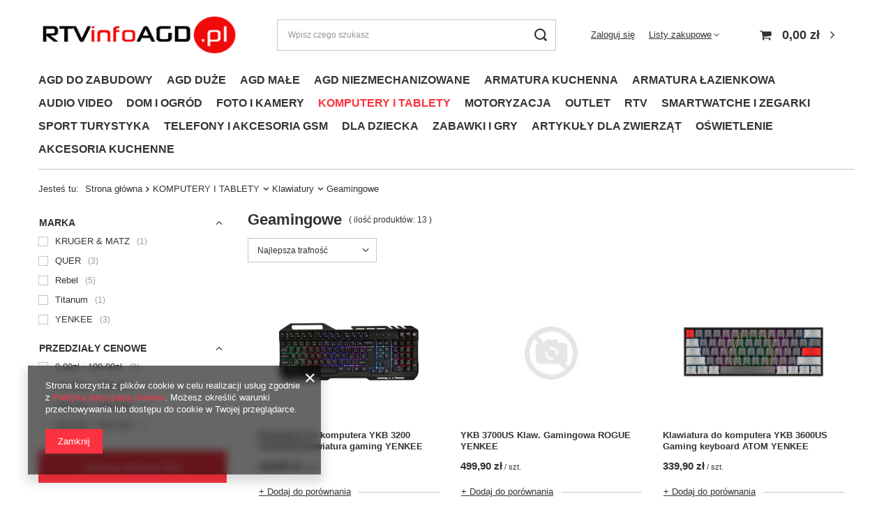

--- FILE ---
content_type: text/html; charset=utf-8
request_url: https://rtvinfoagd.pl/pol_m_KOMPUTERY-I-TABLETY_Klawiatury_Geamingowe-1345.html
body_size: 31882
content:
<!DOCTYPE html>
<html lang="pl" class="--vat --gross " ><head><link rel="preload" as="image" fetchpriority="high" media="(max-width: 420px)" href="/hpeciai/a3b2344510df6dff293103e759b74a01/pol_is_Klawiatura-do-komputera-YKB-3200-SHADOW-Klawiatura-gaming-YENKEE-33984jpg"><link rel="preload" as="image" fetchpriority="high" media="(min-width: 420.1px)" href="/hpeciai/e8e03e2beea6726a611409e92a98c2bc/pol_il_Klawiatura-do-komputera-YKB-3200-SHADOW-Klawiatura-gaming-YENKEE-33984jpg"><link rel="preload" as="image" fetchpriority="high" media="(max-width: 420px)" href="/hpeciai/9896fc2a6652de8913938af780dfde1a/pol_is_YKB-3700US-Klaw-Gamingowa-ROGUE-YENKEE-34037jpg"><link rel="preload" as="image" fetchpriority="high" media="(min-width: 420.1px)" href="/hpeciai/9896fc2a6652de8913938af780dfde1a/pol_il_YKB-3700US-Klaw-Gamingowa-ROGUE-YENKEE-34037jpg"><meta name="viewport" content="user-scalable=no, initial-scale = 1.0, maximum-scale = 1.0, width=device-width, viewport-fit=cover"><meta http-equiv="Content-Type" content="text/html; charset=utf-8"><meta http-equiv="X-UA-Compatible" content="IE=edge"><title>Geamingowe | Klawiatury | KOMPUTERY I TABLETY RTVinfoAGD | Sklep internetowy</title><meta name="description" content="Geamingowe | KOMPUTERY I TABLETY | Klawiatury"><link rel="icon" href="/gfx/pol/favicon.ico"><meta name="theme-color" content="#fc3240"><meta name="msapplication-navbutton-color" content="#fc3240"><meta name="apple-mobile-web-app-status-bar-style" content="#fc3240"><link rel="preload stylesheet" as="style" href="/gfx/pol/style.css.gzip?r=1720617044"><script>var app_shop={urls:{prefix:'data="/gfx/'.replace('data="', '')+'pol/',graphql:'/graphql/v1/'},vars:{meta:{viewportContent:'initial-scale = 1.0, maximum-scale = 5.0, width=device-width, viewport-fit=cover'},priceType:'gross',priceTypeVat:true,productDeliveryTimeAndAvailabilityWithBasket:false,geoipCountryCode:'US',fairShopLogo: { enabled: false, image: '/gfx/standards/safe_light.svg'},currency:{id:'PLN',symbol:'zł',country:'pl',format:'###,##0.00',beforeValue:false,space:true,decimalSeparator:',',groupingSeparator:' '},language:{id:'pol',symbol:'pl',name:'Polski'},omnibus:{enabled:true,rebateCodeActivate:false,hidePercentageDiscounts:false,},},txt:{priceTypeText:' brutto',},fn:{},fnrun:{},files:[],graphql:{}};const getCookieByName=(name)=>{const value=`; ${document.cookie}`;const parts = value.split(`; ${name}=`);if(parts.length === 2) return parts.pop().split(';').shift();return false;};if(getCookieByName('freeeshipping_clicked')){document.documentElement.classList.remove('--freeShipping');}if(getCookieByName('rabateCode_clicked')){document.documentElement.classList.remove('--rabateCode');}function hideClosedBars(){const closedBarsArray=JSON.parse(localStorage.getItem('closedBars'))||[];if(closedBarsArray.length){const styleElement=document.createElement('style');styleElement.textContent=`${closedBarsArray.map((el)=>`#${el}`).join(',')}{display:none !important;}`;document.head.appendChild(styleElement);}}hideClosedBars();</script><meta name="robots" content="index,follow"><meta name="rating" content="general"><meta name="Author" content="RTVinfoAGD na bazie IdoSell (www.idosell.com/shop).">
<!-- Begin LoginOptions html -->

<style>
#client_new_social .service_item[data-name="service_Apple"]:before, 
#cookie_login_social_more .service_item[data-name="service_Apple"]:before,
.oscop_contact .oscop_login__service[data-service="Apple"]:before {
    display: block;
    height: 2.6rem;
    content: url('/gfx/standards/apple.svg?r=1743165583');
}
.oscop_contact .oscop_login__service[data-service="Apple"]:before {
    height: auto;
    transform: scale(0.8);
}
#client_new_social .service_item[data-name="service_Apple"]:has(img.service_icon):before,
#cookie_login_social_more .service_item[data-name="service_Apple"]:has(img.service_icon):before,
.oscop_contact .oscop_login__service[data-service="Apple"]:has(img.service_icon):before {
    display: none;
}
</style>

<!-- End LoginOptions html -->

<!-- Open Graph -->
<meta property="og:type" content="website"><meta property="og:url" content="https://rtvinfoagd.pl/pol_m_KOMPUTERY-I-TABLETY_Klawiatury_Geamingowe-1345.html
"><meta property="og:title" content="Geamingowe | Klawiatury | KOMPUTERY I TABLETY RTVinfoAGD | Sklep internetowy"><meta property="og:description" content="Geamingowe | KOMPUTERY I TABLETY | Klawiatury"><meta property="og:site_name" content="RTVinfoAGD"><meta property="og:locale" content="pl_PL"><meta property="og:image" content="https://rtvinfoagd.pl/hpeciai/c64e6ffe82c53527d4551ed34e4d5d0f/pol_pl_Klawiatura-do-komputera-YKB-3200-SHADOW-Klawiatura-gaming-YENKEE-33984_1.jpg"><meta property="og:image:width" content="450"><meta property="og:image:height" content="450"><link rel="manifest" href="https://rtvinfoagd.pl/data/include/pwa/1/manifest.json?t=3"><meta name="apple-mobile-web-app-capable" content="yes"><meta name="apple-mobile-web-app-status-bar-style" content="black"><meta name="apple-mobile-web-app-title" content="rtvinfoagd.pl"><link rel="apple-touch-icon" href="/data/include/pwa/1/icon-128.png"><link rel="apple-touch-startup-image" href="/data/include/pwa/1/logo-512.png" /><meta name="msapplication-TileImage" content="/data/include/pwa/1/icon-144.png"><meta name="msapplication-TileColor" content="#2F3BA2"><meta name="msapplication-starturl" content="/"><script type="application/javascript">var _adblock = true;</script><script async src="/data/include/advertising.js"></script><script type="application/javascript">var statusPWA = {
                online: {
                    txt: "Połączono z internetem",
                    bg: "#5fa341"
                },
                offline: {
                    txt: "Brak połączenia z internetem",
                    bg: "#eb5467"
                }
            }</script><script async type="application/javascript" src="/ajax/js/pwa_online_bar.js?v=1&r=6"></script>
<!-- End Open Graph -->

<link rel="canonical" href="https://rtvinfoagd.pl/pol_m_KOMPUTERY-I-TABLETY_Klawiatury_Geamingowe-1345.html" />

<link rel="stylesheet" type="text/css" href="/data/designs/653908fa006307.86020537_7/gfx/pol/custom.css.gzip?r=1736504263">
<!-- Begin additional html or js -->


<!--15|1|7-->
<script><script>
      dlApi = {
        cmd: []
      };
    </script>
    <script src="https://lib.onet.pl/s.csr/build/dlApi/minit.boot.min.js" async></script></script>

<!-- End additional html or js -->
<script>(function(w,d,s,i,dl){w._ceneo = w._ceneo || function () {
w._ceneo.e = w._ceneo.e || []; w._ceneo.e.push(arguments); };
w._ceneo.e = w._ceneo.e || [];dl=dl===undefined?"dataLayer":dl;
const f = d.getElementsByTagName(s)[0], j = d.createElement(s); j.defer = true;
j.src = "https://ssl.ceneo.pl/ct/v5/script.js?accountGuid=" + i + "&t=" +
Date.now() + (dl ? "&dl=" + dl : ""); f.parentNode.insertBefore(j, f);
})(window, document, "script", "141cb6c3-a385-477a-a9b9-4c8d0901a111");</script>
</head><body><div id="container" class="search_page container max-width-1200"><header class=""><script class="ajaxLoad">app_shop.vars.vat_registered="true";app_shop.vars.currency_format="###,##0.00";app_shop.vars.currency_before_value=false;app_shop.vars.currency_space=true;app_shop.vars.symbol="zł";app_shop.vars.id="PLN";app_shop.vars.baseurl="http://rtvinfoagd.pl/";app_shop.vars.sslurl="https://rtvinfoagd.pl/";app_shop.vars.curr_url="%2Fpol_m_KOMPUTERY-I-TABLETY_Klawiatury_Geamingowe-1345.html";var currency_decimal_separator=',';var currency_grouping_separator=' ';app_shop.vars.blacklist_extension=["exe","com","swf","js","php"];app_shop.vars.blacklist_mime=["application/javascript","application/octet-stream","message/http","text/javascript","application/x-deb","application/x-javascript","application/x-shockwave-flash","application/x-msdownload"];app_shop.urls.contact="/contact-pol.html";</script><div id="viewType" style="display:none"></div><div id="logo" class="d-flex align-items-center"><a href="/" target="_self"><img src="/data/gfx/mask/pol/logo_1_big.png" alt="RTVinfoAGD - Sklep internetowy" width="300" height="68"></a></div><form action="https://rtvinfoagd.pl/search.php" method="get" id="menu_search" class="menu_search"><a href="#showSearchForm" class="menu_search__mobile"></a><div class="menu_search__block"><div class="menu_search__item --input"><input class="menu_search__input" type="text" name="text" autocomplete="off" placeholder="Wpisz czego szukasz" aria-label="Wpisz czego szukasz"><button class="menu_search__submit" type="submit" aria-label="Szukaj"></button></div><div class="menu_search__item --results search_result"></div></div></form><div id="menu_settings" class="align-items-center justify-content-center justify-content-lg-end"><div id="menu_additional"><a class="account_link" href="https://rtvinfoagd.pl/login.php">Zaloguj się</a><div class="shopping_list_top" data-empty="true"><a href="https://rtvinfoagd.pl/pl/shoppinglist/" class="wishlist_link slt_link --empty">Listy zakupowe</a><div class="slt_lists"><ul class="slt_lists__nav"><li class="slt_lists__nav_item" data-list_skeleton="true" data-list_id="true" data-shared="true"><a class="slt_lists__nav_link" data-list_href="true"><span class="slt_lists__nav_name" data-list_name="true"></span><span class="slt_lists__count" data-list_count="true">0</span></a></li><li class="slt_lists__nav_item --empty"><a class="slt_lists__nav_link --empty" href="https://rtvinfoagd.pl/pl/shoppinglist/"><span class="slt_lists__nav_name" data-list_name="true">Lista zakupowa</span><span class="slt_lists__count" data-list_count="true">0</span></a></li></ul></div></div></div></div><div class="shopping_list_top_mobile d-none" data-empty="true"><a href="https://rtvinfoagd.pl/pl/shoppinglist/" class="sltm_link --empty"></a></div><div id="menu_basket" class="topBasket --skeleton"><a class="topBasket__sub" href="/basketedit.php"><span class="badge badge-info"></span><strong class="topBasket__price">0,00 zł</strong></a><div class="topBasket__details --products" style="display: none;"><div class="topBasket__block --labels"><label class="topBasket__item --name">Produkt</label><label class="topBasket__item --sum">Ilość</label><label class="topBasket__item --prices">Cena</label></div><div class="topBasket__block --products"></div></div><div class="topBasket__details --shipping" style="display: none;"><span class="topBasket__name">Koszt dostawy od</span><span id="shipppingCost"></span></div><script>
						app_shop.vars.cache_html = true;
					</script></div><nav id="menu_categories3" class="wide"><button type="button" class="navbar-toggler"><i class="icon-reorder"></i></button><div class="navbar-collapse" id="menu_navbar3"><ul class="navbar-nav mx-md-n2"><li class="nav-item"><a  href="/pol_m_AGD-DO-ZABUDOWY-151.html" target="_self" title="AGD DO ZABUDOWY" class="nav-link" >AGD DO ZABUDOWY</a><ul class="navbar-subnav"><li class="nav-item"><a  href="/pol_m_AGD-DO-ZABUDOWY_Piekarniki-do-zabudowy-162.html" target="_self" title="Piekarniki do zabudowy" class="nav-link" >Piekarniki do zabudowy</a><ul class="navbar-subsubnav"><li class="nav-item"><a  href="/pol_m_AGD-DO-ZABUDOWY_Piekarniki-do-zabudowy_Akcesoria-1239.html" target="_self" title="Akcesoria" class="nav-link" >Akcesoria</a></li><li class="nav-item"><a  href="/pol_m_AGD-DO-ZABUDOWY_Piekarniki-do-zabudowy_Piekarniki-elektryczne-1255.html" target="_self" title="Piekarniki elektryczne" class="nav-link" >Piekarniki elektryczne</a></li><li class="nav-item --all"><a class="nav-link" href="/pol_m_AGD-DO-ZABUDOWY_Piekarniki-do-zabudowy-162.html">+ Pokaż wszystkie</a></li></ul></li><li class="nav-item"><a  href="/pol_m_AGD-DO-ZABUDOWY_Plyty-do-zabudowy-163.html" target="_self" title="Płyty do zabudowy" class="nav-link" >Płyty do zabudowy</a><ul class="navbar-subsubnav"><li class="nav-item"><a  href="/pol_m_AGD-DO-ZABUDOWY_Plyty-do-zabudowy_Akcesoria-1240.html" target="_self" title="Akcesoria" class="nav-link" >Akcesoria</a></li><li class="nav-item"><a  href="/pol_m_AGD-DO-ZABUDOWY_Plyty-do-zabudowy_Plyty-ceramiczne-218.html" target="_self" title="Płyty ceramiczne" class="nav-link" >Płyty ceramiczne</a></li><li class="nav-item"><a  href="/pol_m_AGD-DO-ZABUDOWY_Plyty-do-zabudowy_Plyty-elektryczne-1242.html" target="_self" title="Płyty elektryczne" class="nav-link" >Płyty elektryczne</a></li><li class="nav-item"><a  href="/pol_m_AGD-DO-ZABUDOWY_Plyty-do-zabudowy_Plyty-gazowe-219.html" target="_self" title="Płyty gazowe" class="nav-link" >Płyty gazowe</a></li><li class="nav-item"><a  href="/pol_m_AGD-DO-ZABUDOWY_Plyty-do-zabudowy_Plyty-gazowo-elektryczne-1285.html" target="_self" title="Płyty gazowo-elektryczne" class="nav-link" >Płyty gazowo-elektryczne</a></li><li class="nav-item"><a  href="/pol_m_AGD-DO-ZABUDOWY_Plyty-do-zabudowy_Plyty-gazowo-indukcyjne-1241.html" target="_self" title="Płyty gazowo-indukcyjne" class="nav-link" >Płyty gazowo-indukcyjne</a></li><li class="nav-item"><a  href="/pol_m_AGD-DO-ZABUDOWY_Plyty-do-zabudowy_Plyty-indukcyjne-217.html" target="_self" title="Płyty indukcyjne" class="nav-link" >Płyty indukcyjne</a></li></ul></li><li class="nav-item"><a  href="/pol_m_AGD-DO-ZABUDOWY_Chlodnictwo-do-zabudowy-161.html" target="_self" title="Chłodnictwo do zabudowy" class="nav-link" >Chłodnictwo do zabudowy</a><ul class="navbar-subsubnav"><li class="nav-item"><a  href="/pol_m_AGD-DO-ZABUDOWY_Chlodnictwo-do-zabudowy_Chlodziarki-215.html" target="_self" title="Chłodziarki " class="nav-link" >Chłodziarki </a></li><li class="nav-item"><a  href="/pol_m_AGD-DO-ZABUDOWY_Chlodnictwo-do-zabudowy_Chlodziarko-zamrazarki-216.html" target="_self" title="Chłodziarko-zamrażarki " class="nav-link" >Chłodziarko-zamrażarki </a></li><li class="nav-item"><a  href="/pol_m_AGD-DO-ZABUDOWY_Chlodnictwo-do-zabudowy_Winiarki-1213.html" target="_self" title="Winiarki " class="nav-link" >Winiarki </a></li></ul></li><li class="nav-item"><a  href="/pol_m_AGD-DO-ZABUDOWY_Pralnictwo-do-zabudowy-1244.html" target="_self" title="Pralnictwo do zabudowy" class="nav-link" >Pralnictwo do zabudowy</a><ul class="navbar-subsubnav"><li class="nav-item"><a  href="/pol_m_AGD-DO-ZABUDOWY_Pralnictwo-do-zabudowy_Pralki-351.html" target="_self" title="Pralki " class="nav-link" >Pralki </a></li></ul></li><li class="nav-item"><a  href="/pol_m_AGD-DO-ZABUDOWY_Zmywarki-do-zabudowy-160.html" target="_self" title="Zmywarki do zabudowy" class="nav-link" >Zmywarki do zabudowy</a><ul class="navbar-subsubnav"><li class="nav-item"><a  href="/pol_m_AGD-DO-ZABUDOWY_Zmywarki-do-zabudowy_Akcesoria-1248.html" target="_self" title="Akcesoria" class="nav-link" >Akcesoria</a></li><li class="nav-item"><a  href="/pol_m_AGD-DO-ZABUDOWY_Zmywarki-do-zabudowy_Zmywarki-45cm-1307.html" target="_self" title="Zmywarki 45cm" class="nav-link" >Zmywarki 45cm</a></li><li class="nav-item"><a  href="/pol_m_AGD-DO-ZABUDOWY_Zmywarki-do-zabudowy_Zmywarki-60cm-1308.html" target="_self" title="Zmywarki 60cm" class="nav-link" >Zmywarki 60cm</a></li></ul></li><li class="nav-item"><a  href="/pol_m_AGD-DO-ZABUDOWY_Kuchenki-mikrofalowe-do-zabudowy-164.html" target="_self" title="Kuchenki mikrofalowe do zabudowy" class="nav-link" >Kuchenki mikrofalowe do zabudowy</a><ul class="navbar-subsubnav"><li class="nav-item"><a  href="/pol_m_AGD-DO-ZABUDOWY_Kuchenki-mikrofalowe-do-zabudowy_Kuchenki-mikrofalowe-1642.html" target="_self" title="Kuchenki mikrofalowe" class="nav-link" >Kuchenki mikrofalowe</a></li></ul></li><li class="nav-item"><a  href="/pol_m_AGD-DO-ZABUDOWY_Okapy-kuchenne-165.html" target="_self" title="Okapy kuchenne" class="nav-link" >Okapy kuchenne</a><ul class="navbar-subsubnav"><li class="nav-item"><a  href="/pol_m_AGD-DO-ZABUDOWY_Okapy-kuchenne_Akcesoria-1148.html" target="_self" title="Akcesoria" class="nav-link" >Akcesoria</a></li><li class="nav-item"><a  href="/pol_m_AGD-DO-ZABUDOWY_Okapy-kuchenne_Okapy-do-montazu-w-blacie-1304.html" target="_self" title="Okapy do montażu w blacie" class="nav-link" >Okapy do montażu w blacie</a></li><li class="nav-item"><a  href="/pol_m_AGD-DO-ZABUDOWY_Okapy-kuchenne_Okapy-podszafkowe-1302.html" target="_self" title="Okapy podszafkowe" class="nav-link" >Okapy podszafkowe</a></li><li class="nav-item"><a  href="/pol_m_AGD-DO-ZABUDOWY_Okapy-kuchenne_Okapy-przyscienne-1303.html" target="_self" title="Okapy przyścienne" class="nav-link" >Okapy przyścienne</a></li><li class="nav-item"><a  href="/pol_m_AGD-DO-ZABUDOWY_Okapy-kuchenne_Okapy-sufitowe-1305.html" target="_self" title="Okapy sufitowe" class="nav-link" >Okapy sufitowe</a></li><li class="nav-item"><a  href="/pol_m_AGD-DO-ZABUDOWY_Okapy-kuchenne_Okapy-wyspowe-1301.html" target="_self" title="Okapy wyspowe" class="nav-link" >Okapy wyspowe</a></li><li class="nav-item"><a  href="/pol_m_AGD-DO-ZABUDOWY_Okapy-kuchenne_Okapy-zintegrowane-z-plyta-1306.html" target="_self" title="Okapy zintegrowane z płytą" class="nav-link" >Okapy zintegrowane z płytą</a></li></ul></li><li class="nav-item"><a  href="/pol_m_AGD-DO-ZABUDOWY_Ekspresy-do-zabudowy-166.html" target="_self" title="Ekspresy do zabudowy" class="nav-link" >Ekspresy do zabudowy</a><ul class="navbar-subsubnav"><li class="nav-item"><a  href="/pol_m_AGD-DO-ZABUDOWY_Ekspresy-do-zabudowy_Ekspresy-do-zabudowy-1644.html" target="_self" title="Ekspresy do zabudowy" class="nav-link" >Ekspresy do zabudowy</a></li></ul></li><li class="nav-item"><a  href="/pol_m_AGD-DO-ZABUDOWY_Pozostale-urzadzenia-do-zabudowy-1249.html" target="_self" title="Pozostałe urządzenia do zabudowy" class="nav-link" >Pozostałe urządzenia do zabudowy</a><ul class="navbar-subsubnav"><li class="nav-item"><a  href="/pol_m_AGD-DO-ZABUDOWY_Pozostale-urzadzenia-do-zabudowy_Fronty-1250.html" target="_self" title="Fronty" class="nav-link" >Fronty</a></li><li class="nav-item"><a  href="/pol_m_AGD-DO-ZABUDOWY_Pozostale-urzadzenia-do-zabudowy_Szuflady-168.html" target="_self" title="Szuflady" class="nav-link" >Szuflady</a></li></ul></li><li class="nav-item"><a  href="/pol_m_AGD-DO-ZABUDOWY_Armatura-kuchenna-1703.html" target="_self" title="Armatura kuchenna" class="nav-link" >Armatura kuchenna</a><ul class="navbar-subsubnav"><li class="nav-item"><a  href="/pol_m_AGD-DO-ZABUDOWY_Armatura-kuchenna_Akcesoria-kuchenne-1704.html" target="_self" title="Akcesoria kuchenne" class="nav-link" >Akcesoria kuchenne</a></li><li class="nav-item"><a  href="/pol_m_AGD-DO-ZABUDOWY_Armatura-kuchenna_Zlewozmywaki-1716.html" target="_self" title="Zlewozmywaki" class="nav-link" >Zlewozmywaki</a></li><li class="nav-item"><a  href="/pol_m_AGD-DO-ZABUDOWY_Armatura-kuchenna_Baterie-1720.html" target="_self" title="Baterie" class="nav-link" >Baterie</a></li><li class="nav-item"><a  href="/pol_m_AGD-DO-ZABUDOWY_Armatura-kuchenna_Baterie-kuchenne-1734.html" target="_self" title="Baterie kuchenne" class="nav-link" >Baterie kuchenne</a></li><li class="nav-item"><a  href="/pol_m_AGD-DO-ZABUDOWY_Armatura-kuchenna_Syfony-1772.html" target="_self" title="Syfony" class="nav-link" >Syfony</a></li><li class="nav-item"><a  href="/pol_m_AGD-DO-ZABUDOWY_Armatura-kuchenna_Zlewozmywaki-z-bateria-1774.html" target="_self" title="Zlewozmywaki z baterią" class="nav-link" >Zlewozmywaki z baterią</a></li></ul></li><li class="nav-item"><a  href="/pol_m_AGD-DO-ZABUDOWY_Armatura-lazienkowa-1708.html" target="_self" title="Armatura łazienkowa" class="nav-link" >Armatura łazienkowa</a><ul class="navbar-subsubnav"><li class="nav-item"><a  href="/pol_m_AGD-DO-ZABUDOWY_Armatura-lazienkowa_Akcesoria-1709.html" target="_self" title="Akcesoria" class="nav-link" >Akcesoria</a></li><li class="nav-item"><a  href="/pol_m_AGD-DO-ZABUDOWY_Armatura-lazienkowa_Umywalki-1714.html" target="_self" title="Umywalki" class="nav-link" >Umywalki</a></li><li class="nav-item"><a  href="/pol_m_AGD-DO-ZABUDOWY_Armatura-lazienkowa_Prysznice-1722.html" target="_self" title="Prysznice" class="nav-link" >Prysznice</a></li><li class="nav-item"><a  href="/pol_m_AGD-DO-ZABUDOWY_Armatura-lazienkowa_Baterie-1725.html" target="_self" title="Baterie" class="nav-link" >Baterie</a></li><li class="nav-item"><a  href="/pol_m_AGD-DO-ZABUDOWY_Armatura-lazienkowa_Kabiny-1728.html" target="_self" title="Kabiny" class="nav-link" >Kabiny</a></li><li class="nav-item"><a  href="/pol_m_AGD-DO-ZABUDOWY_Armatura-lazienkowa_Toalety-1742.html" target="_self" title="Toalety" class="nav-link" >Toalety</a></li><li class="nav-item"><a  href="/pol_m_AGD-DO-ZABUDOWY_Armatura-lazienkowa_Instalacje-1790.html" target="_self" title="Instalacje" class="nav-link" >Instalacje</a></li><li class="nav-item"><a  href="/pol_m_AGD-DO-ZABUDOWY_Armatura-lazienkowa_Wanny-1937.html" target="_self" title="Wanny" class="nav-link" >Wanny</a></li><li class="nav-item"><a  href="/pol_m_AGD-DO-ZABUDOWY_Armatura-lazienkowa_Lazienka-bez-barier-2067.html" target="_self" title="Łazienka bez barier" class="nav-link" >Łazienka bez barier</a></li><li class="nav-item"><a  href="/pol_m_AGD-DO-ZABUDOWY_Armatura-lazienkowa_Pielegnacja-2069.html" target="_self" title="Pielęgnacja" class="nav-link" >Pielęgnacja</a></li></ul></li></ul></li><li class="nav-item"><a  href="/pol_m_AGD-DUZE-152.html" target="_self" title="AGD DUŻE" class="nav-link" >AGD DUŻE</a><ul class="navbar-subnav"><li class="nav-item empty"><a  href="/pol_m_AGD-DUZE_Akcesoria-AGD-duze-174.html" target="_self" title="Akcesoria AGD duże" class="nav-link" >Akcesoria AGD duże</a></li><li class="nav-item"><a  href="/pol_m_AGD-DUZE_Kuchnie-wolnostojace-175.html" target="_self" title="Kuchnie wolnostojące" class="nav-link" >Kuchnie wolnostojące</a><ul class="navbar-subsubnav"><li class="nav-item"><a  href="/pol_m_AGD-DUZE_Kuchnie-wolnostojace_Akcesoria-do-kuchni-928.html" target="_self" title="Akcesoria do kuchni" class="nav-link" >Akcesoria do kuchni</a></li><li class="nav-item"><a  href="/pol_m_AGD-DUZE_Kuchnie-wolnostojace_Ceramiczne-925.html" target="_self" title="Ceramiczne" class="nav-link" >Ceramiczne</a></li><li class="nav-item"><a  href="/pol_m_AGD-DUZE_Kuchnie-wolnostojace_Elektryczne-927.html" target="_self" title="Elektryczne" class="nav-link" >Elektryczne</a></li><li class="nav-item"><a  href="/pol_m_AGD-DUZE_Kuchnie-wolnostojace_Gazowe-924.html" target="_self" title="Gazowe" class="nav-link" >Gazowe</a></li><li class="nav-item"><a  href="/pol_m_AGD-DUZE_Kuchnie-wolnostojace_Gazowo-elektryczne-923.html" target="_self" title="Gazowo-elektryczne" class="nav-link" >Gazowo-elektryczne</a></li></ul></li><li class="nav-item"><a  href="/pol_m_AGD-DUZE_Lodowki-i-zamrazarki-624.html" target="_self" title="Lodówki i zamrażarki" class="nav-link" >Lodówki i zamrażarki</a><ul class="navbar-subsubnav"><li class="nav-item"><a  href="/pol_m_AGD-DUZE_Lodowki-i-zamrazarki_Chlodziarki-235.html" target="_self" title="Chłodziarki" class="nav-link" >Chłodziarki</a></li><li class="nav-item"><a  href="/pol_m_AGD-DUZE_Lodowki-i-zamrazarki_Chlodziarki-do-wina-1035.html" target="_self" title="Chłodziarki do wina" class="nav-link" >Chłodziarki do wina</a></li><li class="nav-item"><a  href="/pol_m_AGD-DUZE_Lodowki-i-zamrazarki_Chlodziarko-zamrazarki-234.html" target="_self" title="Chłodziarko-zamrażarki" class="nav-link" >Chłodziarko-zamrażarki</a></li><li class="nav-item"><a  href="/pol_m_AGD-DUZE_Lodowki-i-zamrazarki_Lodowki-turystyczne-375.html" target="_self" title="Lodówki turystyczne" class="nav-link" >Lodówki turystyczne</a></li><li class="nav-item"><a  href="/pol_m_AGD-DUZE_Lodowki-i-zamrazarki_Side-by-Side-377.html" target="_self" title="Side by Side" class="nav-link" >Side by Side</a></li><li class="nav-item"><a  href="/pol_m_AGD-DUZE_Lodowki-i-zamrazarki_Zamrazarki-skrzyniowe-236.html" target="_self" title="Zamrażarki skrzyniowe" class="nav-link" >Zamrażarki skrzyniowe</a></li><li class="nav-item"><a  href="/pol_m_AGD-DUZE_Lodowki-i-zamrazarki_Zamrazarki-szufladowe-604.html" target="_self" title="Zamrażarki szufladowe" class="nav-link" >Zamrażarki szufladowe</a></li></ul></li><li class="nav-item"><a  href="/pol_m_AGD-DUZE_Pralki-i-suszarki-171.html" target="_self" title="Pralki i suszarki" class="nav-link" >Pralki i suszarki</a><ul class="navbar-subsubnav"><li class="nav-item"><a  href="/pol_m_AGD-DUZE_Pralki-i-suszarki_Pralki-automatyczne-659.html" target="_self" title="Pralki automatyczne" class="nav-link" >Pralki automatyczne</a></li><li class="nav-item"><a  href="/pol_m_AGD-DUZE_Pralki-i-suszarki_Pralki-ladowane-od-gory-1463.html" target="_self" title="Pralki ładowane od góry" class="nav-link" >Pralki ładowane od góry</a></li><li class="nav-item"><a  href="/pol_m_AGD-DUZE_Pralki-i-suszarki_Pralki-turystyczne-1606.html" target="_self" title="Pralki turystyczne" class="nav-link" >Pralki turystyczne</a></li><li class="nav-item"><a  href="/pol_m_AGD-DUZE_Pralki-i-suszarki_Pralko-suszarki-232.html" target="_self" title="Pralko-suszarki" class="nav-link" >Pralko-suszarki</a></li><li class="nav-item"><a  href="/pol_m_AGD-DUZE_Pralki-i-suszarki_Pralko-wirowki-317.html" target="_self" title="Pralko-wirówki" class="nav-link" >Pralko-wirówki</a></li><li class="nav-item"><a  href="/pol_m_AGD-DUZE_Pralki-i-suszarki_Suszarki-do-ubran-231.html" target="_self" title="Suszarki do ubrań" class="nav-link" >Suszarki do ubrań</a></li><li class="nav-item"><a  href="/pol_m_AGD-DUZE_Pralki-i-suszarki_Wirowki-328.html" target="_self" title="Wirówki" class="nav-link" >Wirówki</a></li></ul></li><li class="nav-item"><a  href="/pol_m_AGD-DUZE_Zmywarki-wolnostojace-172.html" target="_self" title="Zmywarki wolnostojące" class="nav-link" >Zmywarki wolnostojące</a><ul class="navbar-subsubnav"><li class="nav-item"><a  href="/pol_m_AGD-DUZE_Zmywarki-wolnostojace_Zmywarki-45-cm-1360.html" target="_self" title="Zmywarki 45 cm" class="nav-link" >Zmywarki 45 cm</a></li><li class="nav-item"><a  href="/pol_m_AGD-DUZE_Zmywarki-wolnostojace_Zmywarki-60-cm-1361.html" target="_self" title="Zmywarki 60 cm" class="nav-link" >Zmywarki 60 cm</a></li></ul></li></ul></li><li class="nav-item"><a  href="/pol_m_AGD-MALE-153.html" target="_self" title="AGD MAŁE" class="nav-link" >AGD MAŁE</a><ul class="navbar-subnav"><li class="nav-item"><a  href="/pol_m_AGD-MALE_Do-kuchni-178.html" target="_self" title="Do kuchni" class="nav-link" >Do kuchni</a><ul class="navbar-subsubnav more"><li class="nav-item"><a  href="/pol_m_AGD-MALE_Do-kuchni_Akcesoria-1344.html" target="_self" title="Akcesoria" class="nav-link" >Akcesoria</a></li><li class="nav-item"><a  href="/pol_m_AGD-MALE_Do-kuchni_Blendery-260.html" target="_self" title="Blendery" class="nav-link" >Blendery</a></li><li class="nav-item"><a  href="/pol_m_AGD-MALE_Do-kuchni_Blendery-kielichowe-261.html" target="_self" title="Blendery kielichowe" class="nav-link" >Blendery kielichowe</a></li><li class="nav-item"><a  href="/pol_m_AGD-MALE_Do-kuchni_Czajniki-elektryczne-258.html" target="_self" title="Czajniki elektryczne" class="nav-link" >Czajniki elektryczne</a></li><li class="nav-item"><a  href="/pol_m_AGD-MALE_Do-kuchni_Frytkownice-278.html" target="_self" title="Frytkownice" class="nav-link" >Frytkownice</a></li><li class="nav-item"><a  href="/pol_m_AGD-MALE_Do-kuchni_Gofrownice-271.html" target="_self" title="Gofrownice" class="nav-link" >Gofrownice</a></li><li class="nav-item"><a  href="/pol_m_AGD-MALE_Do-kuchni_Grille-elektryczne-268.html" target="_self" title="Grille elektryczne" class="nav-link" >Grille elektryczne</a></li><li class="nav-item"><a  href="/pol_m_AGD-MALE_Do-kuchni_Jajowary-1205.html" target="_self" title="Jajowary" class="nav-link" >Jajowary</a></li><li class="nav-item"><a  href="/pol_m_AGD-MALE_Do-kuchni_Jogurtownice-1206.html" target="_self" title="Jogurtownice" class="nav-link" >Jogurtownice</a></li><li class="nav-item"><a  href="/pol_m_AGD-MALE_Do-kuchni_Kostkarki-do-lodu-784.html" target="_self" title="Kostkarki do lodu" class="nav-link" >Kostkarki do lodu</a></li><li class="nav-item"><a  href="/pol_m_AGD-MALE_Do-kuchni_Krajalnice-275.html" target="_self" title="Krajalnice" class="nav-link" >Krajalnice</a></li><li class="nav-item"><a  href="/pol_m_AGD-MALE_Do-kuchni_Kuchenki-mikrofalowe-269.html" target="_self" title="Kuchenki mikrofalowe" class="nav-link" >Kuchenki mikrofalowe</a></li><li class="nav-item"><a  href="/pol_m_AGD-MALE_Do-kuchni_Kuchenki-przenosne-270.html" target="_self" title="Kuchenki przenośne" class="nav-link" >Kuchenki przenośne</a></li><li class="nav-item"><a  href="/pol_m_AGD-MALE_Do-kuchni_Maszynki-do-mielenia-266.html" target="_self" title="Maszynki do mielenia" class="nav-link" >Maszynki do mielenia</a></li><li class="nav-item"><a  href="/pol_m_AGD-MALE_Do-kuchni_Miksery-reczne-262.html" target="_self" title="Miksery ręczne" class="nav-link" >Miksery ręczne</a></li><li class="nav-item"><a  href="/pol_m_AGD-MALE_Do-kuchni_Miksery-z-misa-1595.html" target="_self" title="Miksery z misą " class="nav-link" >Miksery z misą </a></li><li class="nav-item"><a  href="/pol_m_AGD-MALE_Do-kuchni_Minipiekarniki-281.html" target="_self" title="Minipiekarniki" class="nav-link" >Minipiekarniki</a></li><li class="nav-item"><a  href="/pol_m_AGD-MALE_Do-kuchni_-Multicookery-garnki-elektryczne-prodize-368.html" target="_self" title=" Multicookery, garnki elektryczne, prodiże" class="nav-link" > Multicookery, garnki elektryczne, prodiże</a></li><li class="nav-item"><a  href="/pol_m_AGD-MALE_Do-kuchni_Nalesnikarki-1001.html" target="_self" title="Naleśnikarki" class="nav-link" >Naleśnikarki</a></li><li class="nav-item"><a  href="/pol_m_AGD-MALE_Do-kuchni_Opiekacze-276.html" target="_self" title="Opiekacze" class="nav-link" >Opiekacze</a></li><li class="nav-item"><a  href="/pol_m_AGD-MALE_Do-kuchni_Piece-do-pizzy-393.html" target="_self" title="Piece do pizzy" class="nav-link" >Piece do pizzy</a></li><li class="nav-item"><a  href="/pol_m_AGD-MALE_Do-kuchni_Roboty-kuchenne-259.html" target="_self" title="Roboty kuchenne" class="nav-link" >Roboty kuchenne</a></li><li class="nav-item"><a  href="/pol_m_AGD-MALE_Do-kuchni_Saturatory-807.html" target="_self" title="Saturatory" class="nav-link" >Saturatory</a></li><li class="nav-item"><a  href="/pol_m_AGD-MALE_Do-kuchni_Sokowirowki-263.html" target="_self" title="Sokowirówki" class="nav-link" >Sokowirówki</a></li><li class="nav-item"><a  href="/pol_m_AGD-MALE_Do-kuchni_Suszarki-spozywcze-272.html" target="_self" title="Suszarki spożywcze" class="nav-link" >Suszarki spożywcze</a></li><li class="nav-item"><a  href="/pol_m_AGD-MALE_Do-kuchni_Szatkownice-rozdrabniacze-277.html" target="_self" title="Szatkownice, rozdrabniacze" class="nav-link" >Szatkownice, rozdrabniacze</a></li><li class="nav-item"><a  href="/pol_m_AGD-MALE_Do-kuchni_Tostery-267.html" target="_self" title="Tostery" class="nav-link" >Tostery</a></li><li class="nav-item"><a  href="/pol_m_AGD-MALE_Do-kuchni_Urzadzenia-do-pakowania-prozniowego-687.html" target="_self" title="Urządzenia do pakowania próżniowego" class="nav-link" >Urządzenia do pakowania próżniowego</a></li><li class="nav-item"><a  href="/pol_m_AGD-MALE_Do-kuchni_Urzadzenia-do-popkornu-1208.html" target="_self" title="Urządzenia do popkornu" class="nav-link" >Urządzenia do popkornu</a></li><li class="nav-item"><a  href="/pol_m_AGD-MALE_Do-kuchni_Urzadzenie-do-lodow-1207.html" target="_self" title="Urządzenie do lodów" class="nav-link" >Urządzenie do lodów</a></li><li class="nav-item"><a  href="/pol_m_AGD-MALE_Do-kuchni_Urzadzenie-do-waty-cukrowej-1599.html" target="_self" title="Urządzenie do waty cukrowej" class="nav-link" >Urządzenie do waty cukrowej</a></li><li class="nav-item"><a  href="/pol_m_AGD-MALE_Do-kuchni_Wagi-kuchenne-273.html" target="_self" title="Wagi kuchenne" class="nav-link" >Wagi kuchenne</a></li><li class="nav-item"><a  href="/pol_m_AGD-MALE_Do-kuchni_Wyciskarki-do-cytrusow-265.html" target="_self" title="Wyciskarki do cytrusów" class="nav-link" >Wyciskarki do cytrusów</a></li><li class="nav-item"><a  href="/pol_m_AGD-MALE_Do-kuchni_Wyciskarki-wolnoobrotowe-264.html" target="_self" title="Wyciskarki wolnoobrotowe" class="nav-link" >Wyciskarki wolnoobrotowe</a></li><li class="nav-item"><a  href="/pol_m_AGD-MALE_Do-kuchni_Wypiekacze-do-chleba-366.html" target="_self" title="Wypiekacze do chleba" class="nav-link" >Wypiekacze do chleba</a></li><li class="nav-item --extend"><a href="" class="nav-link" txt_alt="- Zwiń">+ Rozwiń</a></li></ul></li><li class="nav-item"><a  href="/pol_m_AGD-MALE_Ekspresy-i-kawa-1313.html" target="_self" title="Ekspresy i kawa" class="nav-link" >Ekspresy i kawa</a><ul class="navbar-subsubnav"><li class="nav-item"><a  href="/pol_m_AGD-MALE_Ekspresy-i-kawa_Akcesoria-do-ekspresow-1321.html" target="_self" title="Akcesoria do ekspresów" class="nav-link" >Akcesoria do ekspresów</a></li><li class="nav-item"><a  href="/pol_m_AGD-MALE_Ekspresy-i-kawa_Ekspresy-cisnieniowe-1314.html" target="_self" title="Ekspresy ciśnieniowe" class="nav-link" >Ekspresy ciśnieniowe</a></li><li class="nav-item"><a  href="/pol_m_AGD-MALE_Ekspresy-i-kawa_Ekspresy-kolbowe-1316.html" target="_self" title="Ekspresy kolbowe" class="nav-link" >Ekspresy kolbowe</a></li><li class="nav-item"><a  href="/pol_m_AGD-MALE_Ekspresy-i-kawa_Ekspresy-na-kapsulki-1317.html" target="_self" title="Ekspresy na kapsułki" class="nav-link" >Ekspresy na kapsułki</a></li><li class="nav-item"><a  href="/pol_m_AGD-MALE_Ekspresy-i-kawa_Ekspresy-przelewowe-1315.html" target="_self" title="Ekspresy przelewowe" class="nav-link" >Ekspresy przelewowe</a></li><li class="nav-item"><a  href="/pol_m_AGD-MALE_Ekspresy-i-kawa_Kawiarki-1589.html" target="_self" title="Kawiarki" class="nav-link" >Kawiarki</a></li><li class="nav-item"><a  href="/pol_m_AGD-MALE_Ekspresy-i-kawa_Mlynki-do-kawy-1318.html" target="_self" title="Młynki do kawy" class="nav-link" >Młynki do kawy</a></li><li class="nav-item"><a  href="/pol_m_AGD-MALE_Ekspresy-i-kawa_Spieniacze-do-mleka-1319.html" target="_self" title="Spieniacze do mleka" class="nav-link" >Spieniacze do mleka</a></li><li class="nav-item"><a  href="/pol_m_AGD-MALE_Ekspresy-i-kawa_Warniki-1643.html" target="_self" title="Warniki" class="nav-link" >Warniki</a></li></ul></li><li class="nav-item"><a  href="/pol_m_AGD-MALE_Ogrzewanie-i-chlodzenie-179.html" target="_self" title="Ogrzewanie i chłodzenie" class="nav-link" >Ogrzewanie i chłodzenie</a><ul class="navbar-subsubnav"><li class="nav-item"><a  href="/pol_m_AGD-MALE_Ogrzewanie-i-chlodzenie_Akcesoria-1334.html" target="_self" title="Akcesoria" class="nav-link" >Akcesoria</a></li><li class="nav-item"><a  href="/pol_m_AGD-MALE_Ogrzewanie-i-chlodzenie_Dyfuzory-1570.html" target="_self" title="Dyfuzory" class="nav-link" >Dyfuzory</a></li><li class="nav-item"><a  href="/pol_m_AGD-MALE_Ogrzewanie-i-chlodzenie_Grzejniki-i-konwektory-284.html" target="_self" title="Grzejniki i konwektory" class="nav-link" >Grzejniki i konwektory</a></li><li class="nav-item"><a  href="/pol_m_AGD-MALE_Ogrzewanie-i-chlodzenie_Klimatyzator-przenosny-288.html" target="_self" title="Klimatyzator przenośny" class="nav-link" >Klimatyzator przenośny</a></li><li class="nav-item"><a  href="/pol_m_AGD-MALE_Ogrzewanie-i-chlodzenie_Kominki-elektryczne-1650.html" target="_self" title="Kominki elektryczne " class="nav-link" >Kominki elektryczne </a></li><li class="nav-item"><a  href="/pol_m_AGD-MALE_Ogrzewanie-i-chlodzenie_Nawilzacze-powietrza-283.html" target="_self" title="Nawilżacze powietrza" class="nav-link" >Nawilżacze powietrza</a></li><li class="nav-item"><a  href="/pol_m_AGD-MALE_Ogrzewanie-i-chlodzenie_Oczyszczacze-powietrza-282.html" target="_self" title="Oczyszczacze powietrza" class="nav-link" >Oczyszczacze powietrza</a></li><li class="nav-item"><a  href="/pol_m_AGD-MALE_Ogrzewanie-i-chlodzenie_Osuszacze-powietrza-1039.html" target="_self" title="Osuszacze powietrza" class="nav-link" >Osuszacze powietrza</a></li><li class="nav-item"><a  href="/pol_m_AGD-MALE_Ogrzewanie-i-chlodzenie_Termowentylatory-285.html" target="_self" title="Termowentylatory" class="nav-link" >Termowentylatory</a></li><li class="nav-item"><a  href="/pol_m_AGD-MALE_Ogrzewanie-i-chlodzenie_Wentylatory-i-cylkulatory-287.html" target="_self" title="Wentylatory i cylkulatory" class="nav-link" >Wentylatory i cylkulatory</a></li></ul></li><li class="nav-item"><a  href="/pol_m_AGD-MALE_Prasowanie-i-pielegnacja-ubran-1335.html" target="_self" title="Prasowanie i pielęgnacja ubrań" class="nav-link" >Prasowanie i pielęgnacja ubrań</a><ul class="navbar-subsubnav"><li class="nav-item"><a  href="/pol_m_AGD-MALE_Prasowanie-i-pielegnacja-ubran_Akcesoria-1341.html" target="_self" title="Akcesoria" class="nav-link" >Akcesoria</a></li><li class="nav-item"><a  href="/pol_m_AGD-MALE_Prasowanie-i-pielegnacja-ubran_Generatory-pary-1336.html" target="_self" title="Generatory pary" class="nav-link" >Generatory pary</a></li><li class="nav-item"><a  href="/pol_m_AGD-MALE_Prasowanie-i-pielegnacja-ubran_Golarki-do-ubran-1339.html" target="_self" title="Golarki do ubrań" class="nav-link" >Golarki do ubrań</a></li><li class="nav-item"><a  href="/pol_m_AGD-MALE_Prasowanie-i-pielegnacja-ubran_Maszyny-do-szycia-1359.html" target="_self" title="Maszyny do szycia" class="nav-link" >Maszyny do szycia</a></li><li class="nav-item"><a  href="/pol_m_AGD-MALE_Prasowanie-i-pielegnacja-ubran_Parownice-do-ubran-1337.html" target="_self" title="Parownice do ubrań" class="nav-link" >Parownice do ubrań</a></li><li class="nav-item"><a  href="/pol_m_AGD-MALE_Prasowanie-i-pielegnacja-ubran_Suszarki-elektryczne-na-pranie-1340.html" target="_self" title="Suszarki elektryczne na pranie" class="nav-link" >Suszarki elektryczne na pranie</a></li><li class="nav-item"><a  href="/pol_m_AGD-MALE_Prasowanie-i-pielegnacja-ubran_Zelazka-1338.html" target="_self" title="Żelazka" class="nav-link" >Żelazka</a></li></ul></li><li class="nav-item"><a  href="/pol_m_AGD-MALE_Sprzatanie-176.html" target="_self" title="Sprzątanie" class="nav-link" >Sprzątanie</a><ul class="navbar-subsubnav"><li class="nav-item"><a  href="/pol_m_AGD-MALE_Sprzatanie_Akcesoria-do-myjek-i-parownic-1343.html" target="_self" title="Akcesoria do myjek i parownic" class="nav-link" >Akcesoria do myjek i parownic</a></li><li class="nav-item"><a  href="/pol_m_AGD-MALE_Sprzatanie_Akcesoria-do-odkurzaczy-876.html" target="_self" title="Akcesoria do odkurzaczy" class="nav-link" >Akcesoria do odkurzaczy</a></li><li class="nav-item"><a  href="/pol_m_AGD-MALE_Sprzatanie_Mopy-parowe-i-parownice-1342.html" target="_self" title="Mopy parowe i parownice" class="nav-link" >Mopy parowe i parownice</a></li><li class="nav-item"><a  href="/pol_m_AGD-MALE_Sprzatanie_Myjki-do-szyb-320.html" target="_self" title="Myjki do szyb" class="nav-link" >Myjki do szyb</a></li><li class="nav-item"><a  href="/pol_m_AGD-MALE_Sprzatanie_Odkurzacze-243.html" target="_self" title="Odkurzacze" class="nav-link" >Odkurzacze</a></li><li class="nav-item"><a  href="/pol_m_AGD-MALE_Sprzatanie_Odkurzacze-pionowe-238.html" target="_self" title="Odkurzacze pionowe" class="nav-link" >Odkurzacze pionowe</a></li><li class="nav-item"><a  href="/pol_m_AGD-MALE_Sprzatanie_Odkurzacze-piorace-244.html" target="_self" title="Odkurzacze piorące" class="nav-link" >Odkurzacze piorące</a></li><li class="nav-item"><a  href="/pol_m_AGD-MALE_Sprzatanie_Odkurzacze-reczne-1602.html" target="_self" title="Odkurzacze ręczne" class="nav-link" >Odkurzacze ręczne</a></li><li class="nav-item"><a  href="/pol_m_AGD-MALE_Sprzatanie_Roboty-sprzatajace-237.html" target="_self" title="Roboty sprzątające" class="nav-link" >Roboty sprzątające</a></li><li class="nav-item"><a  href="/pol_m_AGD-MALE_Sprzatanie_Worki-do-odkurzaczy-289.html" target="_self" title="Worki do odkurzaczy" class="nav-link" >Worki do odkurzaczy</a></li></ul></li><li class="nav-item"><a  href="/pol_m_AGD-MALE_Uroda-181.html" target="_self" title="Uroda" class="nav-link" >Uroda</a><ul class="navbar-subsubnav more"><li class="nav-item"><a  href="/pol_m_AGD-MALE_Uroda_Akcesoria-257.html" target="_self" title="Akcesoria" class="nav-link" >Akcesoria</a></li><li class="nav-item"><a  href="/pol_m_AGD-MALE_Uroda_Depilatory-247.html" target="_self" title="Depilatory" class="nav-link" >Depilatory</a></li><li class="nav-item"><a  href="/pol_m_AGD-MALE_Uroda_Golarki-256.html" target="_self" title="Golarki" class="nav-link" >Golarki</a></li><li class="nav-item"><a  href="/pol_m_AGD-MALE_Uroda_Lampy-UV-do-lakieru-hybrydowego-1648.html" target="_self" title="Lampy UV do lakieru hybrydowego" class="nav-link" >Lampy UV do lakieru hybrydowego</a></li><li class="nav-item"><a  href="/pol_m_AGD-MALE_Uroda_Lokowki-248.html" target="_self" title="Lokówki" class="nav-link" >Lokówki</a></li><li class="nav-item"><a  href="/pol_m_AGD-MALE_Uroda_Lokowko-suszarki-252.html" target="_self" title="Lokówko-suszarki" class="nav-link" >Lokówko-suszarki</a></li><li class="nav-item"><a  href="/pol_m_AGD-MALE_Uroda_Lusterka-255.html" target="_self" title="Lusterka" class="nav-link" >Lusterka</a></li><li class="nav-item"><a  href="/pol_m_AGD-MALE_Uroda_Myjki-soniczne-i-ultradzwiekowe-253.html" target="_self" title="Myjki soniczne i ultradżwiękowe" class="nav-link" >Myjki soniczne i ultradżwiękowe</a></li><li class="nav-item"><a  href="/pol_m_AGD-MALE_Uroda_Peeling-776.html" target="_self" title="Peeling" class="nav-link" >Peeling</a></li><li class="nav-item"><a  href="/pol_m_AGD-MALE_Uroda_Pilniki-254.html" target="_self" title="Pilniki" class="nav-link" >Pilniki</a></li><li class="nav-item"><a  href="/pol_m_AGD-MALE_Uroda_Prostownice-karbownice-i-falownice-250.html" target="_self" title="Prostownice, karbownice i falownice" class="nav-link" >Prostownice, karbownice i falownice</a></li><li class="nav-item"><a  href="/pol_m_AGD-MALE_Uroda_Strzyzarki-251.html" target="_self" title="Strzyżarki" class="nav-link" >Strzyżarki</a></li><li class="nav-item"><a  href="/pol_m_AGD-MALE_Uroda_Suszarki-do-wlosow-249.html" target="_self" title="Suszarki do włosów" class="nav-link" >Suszarki do włosów</a></li><li class="nav-item"><a  href="/pol_m_AGD-MALE_Uroda_Szczotki-prostujace-wlosy-645.html" target="_self" title="Szczotki prostujące włosy" class="nav-link" >Szczotki prostujące włosy</a></li><li class="nav-item"><a  href="/pol_m_AGD-MALE_Uroda_Termoloki-walki-do-wlosow-1209.html" target="_self" title="Termoloki, wałki do włosów" class="nav-link" >Termoloki, wałki do włosów</a></li><li class="nav-item"><a  href="/pol_m_AGD-MALE_Uroda_Trymery-644.html" target="_self" title="Trymery" class="nav-link" >Trymery</a></li><li class="nav-item --extend"><a href="" class="nav-link" txt_alt="- Zwiń">+ Rozwiń</a></li></ul></li><li class="nav-item"><a  href="/pol_m_AGD-MALE_Zdrowie-1322.html" target="_self" title="Zdrowie" class="nav-link" >Zdrowie</a><ul class="navbar-subsubnav more"><li class="nav-item"><a  href="/pol_m_AGD-MALE_Zdrowie_Aksesoria-1333.html" target="_self" title="Aksesoria" class="nav-link" >Aksesoria</a></li><li class="nav-item"><a  href="/pol_m_AGD-MALE_Zdrowie_Alkomaty-1330.html" target="_self" title="Alkomaty" class="nav-link" >Alkomaty</a></li><li class="nav-item"><a  href="/pol_m_AGD-MALE_Zdrowie_Cisnieniomierze-pulsometry-1327.html" target="_self" title="Ciśnieniomierze, pulsometry" class="nav-link" >Ciśnieniomierze, pulsometry</a></li><li class="nav-item"><a  href="/pol_m_AGD-MALE_Zdrowie_Inhalatory-1646.html" target="_self" title="Inhalatory" class="nav-link" >Inhalatory</a></li><li class="nav-item"><a  href="/pol_m_AGD-MALE_Zdrowie_Irygatory-1326.html" target="_self" title="Irygatory" class="nav-link" >Irygatory</a></li><li class="nav-item"><a  href="/pol_m_AGD-MALE_Zdrowie_Masazery-1328.html" target="_self" title="Masażery" class="nav-link" >Masażery</a></li><li class="nav-item"><a  href="/pol_m_AGD-MALE_Zdrowie_Poduszki-i-koce-elektryczne-1329.html" target="_self" title="Poduszki i koce elektryczne" class="nav-link" >Poduszki i koce elektryczne</a></li><li class="nav-item"><a  href="/pol_m_AGD-MALE_Zdrowie_Szczoteczki-elektryczne-1325.html" target="_self" title="Szczoteczki elektryczne" class="nav-link" >Szczoteczki elektryczne</a></li><li class="nav-item"><a  href="/pol_m_AGD-MALE_Zdrowie_Szczoteczki-soniczne-1323.html" target="_self" title="Szczoteczki soniczne" class="nav-link" >Szczoteczki soniczne</a></li><li class="nav-item"><a  href="/pol_m_AGD-MALE_Zdrowie_Termometry-1332.html" target="_self" title="Termometry" class="nav-link" >Termometry</a></li><li class="nav-item"><a  href="/pol_m_AGD-MALE_Zdrowie_Wagi-lazienkowe-1331.html" target="_self" title="Wagi łazienkowe" class="nav-link" >Wagi łazienkowe</a></li><li class="nav-item --extend"><a href="" class="nav-link" txt_alt="- Zwiń">+ Rozwiń</a></li></ul></li></ul></li><li class="nav-item"><a  href="/pol_m_AGD-NIEZMECHANIZOWANE-626.html" target="_self" title="AGD NIEZMECHANIZOWANE" class="nav-link" >AGD NIEZMECHANIZOWANE</a><ul class="navbar-subnav"><li class="nav-item"><a  href="/pol_m_AGD-NIEZMECHANIZOWANE_-Prasowanie-i-pielegnacja-ubran-916.html" target="_self" title=" Prasowanie i pielęgnacja ubrań" class="nav-link" > Prasowanie i pielęgnacja ubrań</a><ul class="navbar-subsubnav"><li class="nav-item"><a  href="/pol_m_AGD-NIEZMECHANIZOWANE_-Prasowanie-i-pielegnacja-ubran_Deski-do-prasowania-917.html" target="_self" title="Deski do prasowania" class="nav-link" >Deski do prasowania</a></li><li class="nav-item"><a  href="/pol_m_AGD-NIEZMECHANIZOWANE_-Prasowanie-i-pielegnacja-ubran_Pokrowce-918.html" target="_self" title="Pokrowce" class="nav-link" >Pokrowce</a></li><li class="nav-item"><a  href="/pol_m_AGD-NIEZMECHANIZOWANE_-Prasowanie-i-pielegnacja-ubran_Suszarki-do-ubran-1166.html" target="_self" title="Suszarki do ubrań" class="nav-link" >Suszarki do ubrań</a></li></ul></li><li class="nav-item"><a  href="/pol_m_AGD-NIEZMECHANIZOWANE_Czajniki-dzbanki-i-zaparzacze-188.html" target="_self" title="Czajniki , dzbanki  i zaparzacze" class="nav-link" >Czajniki , dzbanki  i zaparzacze</a><ul class="navbar-subsubnav"><li class="nav-item"><a  href="/pol_m_AGD-NIEZMECHANIZOWANE_Czajniki-dzbanki-i-zaparzacze_Czajniki-tradycyjne-937.html" target="_self" title="Czajniki tradycyjne" class="nav-link" >Czajniki tradycyjne</a></li><li class="nav-item"><a  href="/pol_m_AGD-NIEZMECHANIZOWANE_Czajniki-dzbanki-i-zaparzacze_Dzbanki-1779.html" target="_self" title="Dzbanki" class="nav-link" >Dzbanki</a></li><li class="nav-item"><a  href="/pol_m_AGD-NIEZMECHANIZOWANE_Czajniki-dzbanki-i-zaparzacze_Dzbanki-filtrujace-279.html" target="_self" title="Dzbanki filtrujące" class="nav-link" >Dzbanki filtrujące</a></li><li class="nav-item"><a  href="/pol_m_AGD-NIEZMECHANIZOWANE_Czajniki-dzbanki-i-zaparzacze_Filtry-1118.html" target="_self" title="Filtry" class="nav-link" >Filtry</a></li><li class="nav-item"><a  href="/pol_m_AGD-NIEZMECHANIZOWANE_Czajniki-dzbanki-i-zaparzacze_Zaparzacze-938.html" target="_self" title="Zaparzacze" class="nav-link" >Zaparzacze</a></li></ul></li><li class="nav-item empty"><a  href="/pol_m_AGD-NIEZMECHANIZOWANE_Deski-do-krojenia-191.html" target="_self" title="Deski do krojenia" class="nav-link" >Deski do krojenia</a></li><li class="nav-item empty"><a  href="/pol_m_AGD-NIEZMECHANIZOWANE_Formy-do-pieczenia-190.html" target="_self" title="Formy do pieczenia" class="nav-link" >Formy do pieczenia</a></li><li class="nav-item"><a  href="/pol_m_AGD-NIEZMECHANIZOWANE_Garnki-i-pokrywy-kuchenne-182.html" target="_self" title="Garnki i pokrywy kuchenne" class="nav-link" >Garnki i pokrywy kuchenne</a><ul class="navbar-subsubnav"><li class="nav-item"><a  href="/pol_m_AGD-NIEZMECHANIZOWANE_Garnki-i-pokrywy-kuchenne_Brytfanny-913.html" target="_self" title="Brytfanny" class="nav-link" >Brytfanny</a></li><li class="nav-item"><a  href="/pol_m_AGD-NIEZMECHANIZOWANE_Garnki-i-pokrywy-kuchenne_Garnki-911.html" target="_self" title="Garnki" class="nav-link" >Garnki</a></li><li class="nav-item"><a  href="/pol_m_AGD-NIEZMECHANIZOWANE_Garnki-i-pokrywy-kuchenne_Garnki-do-gotowania-mleka-1692.html" target="_self" title="Garnki do gotowania mleka" class="nav-link" >Garnki do gotowania mleka</a></li><li class="nav-item"><a  href="/pol_m_AGD-NIEZMECHANIZOWANE_Garnki-i-pokrywy-kuchenne_Garnki-do-gotowania-na-parze-1691.html" target="_self" title="Garnki do gotowania na parze" class="nav-link" >Garnki do gotowania na parze</a></li><li class="nav-item"><a  href="/pol_m_AGD-NIEZMECHANIZOWANE_Garnki-i-pokrywy-kuchenne_Kociolki-zeliwne-1694.html" target="_self" title="Kociołki żeliwne" class="nav-link" >Kociołki żeliwne</a></li><li class="nav-item"><a  href="/pol_m_AGD-NIEZMECHANIZOWANE_Garnki-i-pokrywy-kuchenne_Pokrywy-kuchenne-912.html" target="_self" title="Pokrywy kuchenne" class="nav-link" >Pokrywy kuchenne</a></li><li class="nav-item"><a  href="/pol_m_AGD-NIEZMECHANIZOWANE_Garnki-i-pokrywy-kuchenne_Szybkowary-914.html" target="_self" title="Szybkowary" class="nav-link" >Szybkowary</a></li><li class="nav-item"><a  href="/pol_m_AGD-NIEZMECHANIZOWANE_Garnki-i-pokrywy-kuchenne_Zestawy-garnkow-1598.html" target="_self" title="Zestawy garnków" class="nav-link" >Zestawy garnków</a></li></ul></li><li class="nav-item"><a  href="/pol_m_AGD-NIEZMECHANIZOWANE_Noze-nozyczki-i-ostrzalki-603.html" target="_self" title="Noże, nożyczki i ostrzałki" class="nav-link" >Noże, nożyczki i ostrzałki</a><ul class="navbar-subsubnav"><li class="nav-item"><a  href="/pol_m_AGD-NIEZMECHANIZOWANE_Noze-nozyczki-i-ostrzalki_Noze-920.html" target="_self" title="Noże" class="nav-link" >Noże</a></li><li class="nav-item"><a  href="/pol_m_AGD-NIEZMECHANIZOWANE_Noze-nozyczki-i-ostrzalki_Ostrzalki-919.html" target="_self" title="Ostrzałki" class="nav-link" >Ostrzałki</a></li><li class="nav-item"><a  href="/pol_m_AGD-NIEZMECHANIZOWANE_Noze-nozyczki-i-ostrzalki_Zestawy-nozy-1590.html" target="_self" title="Zestawy noży" class="nav-link" >Zestawy noży</a></li><li class="nav-item"><a  href="/pol_m_AGD-NIEZMECHANIZOWANE_Noze-nozyczki-i-ostrzalki_Bloki-na-noze-1749.html" target="_self" title="Bloki na noże" class="nav-link" >Bloki na noże</a></li></ul></li><li class="nav-item"><a  href="/pol_m_AGD-NIEZMECHANIZOWANE_Patelnie-183.html" target="_self" title="Patelnie" class="nav-link" >Patelnie</a><ul class="navbar-subsubnav"><li class="nav-item"><a  href="/pol_m_AGD-NIEZMECHANIZOWANE_Patelnie_Nalesnikarki-946.html" target="_self" title="Naleśnikarki" class="nav-link" >Naleśnikarki</a></li><li class="nav-item"><a  href="/pol_m_AGD-NIEZMECHANIZOWANE_Patelnie_Patelnie-942.html" target="_self" title="Patelnie" class="nav-link" >Patelnie</a></li><li class="nav-item"><a  href="/pol_m_AGD-NIEZMECHANIZOWANE_Patelnie_Patelnie-do-nalesnikow-945.html" target="_self" title="Patelnie do naleśników" class="nav-link" >Patelnie do naleśników</a></li><li class="nav-item"><a  href="/pol_m_AGD-NIEZMECHANIZOWANE_Patelnie_Patelnie-grillowe-943.html" target="_self" title="Patelnie grillowe" class="nav-link" >Patelnie grillowe</a></li><li class="nav-item"><a  href="/pol_m_AGD-NIEZMECHANIZOWANE_Patelnie_Patelnie-wok-944.html" target="_self" title="Patelnie wok" class="nav-link" >Patelnie wok</a></li></ul></li><li class="nav-item"><a  href="/pol_m_AGD-NIEZMECHANIZOWANE_Pojemniki-i-przechowywanie-zywnosci-185.html" target="_self" title="Pojemniki i przechowywanie żywności" class="nav-link" >Pojemniki i przechowywanie żywności</a><ul class="navbar-subsubnav"><li class="nav-item"><a  href="/pol_m_AGD-NIEZMECHANIZOWANE_Pojemniki-i-przechowywanie-zywnosci_Chlebaki-1480.html" target="_self" title="Chlebaki" class="nav-link" >Chlebaki</a></li><li class="nav-item"><a  href="/pol_m_AGD-NIEZMECHANIZOWANE_Pojemniki-i-przechowywanie-zywnosci_Maselniczki-1941.html" target="_self" title="Maselniczki" class="nav-link" >Maselniczki</a></li><li class="nav-item"><a  href="/pol_m_AGD-NIEZMECHANIZOWANE_Pojemniki-i-przechowywanie-zywnosci_Pudelka-1501.html" target="_self" title="Pudełka" class="nav-link" >Pudełka</a></li><li class="nav-item"><a  href="/pol_m_AGD-NIEZMECHANIZOWANE_Pojemniki-i-przechowywanie-zywnosci_Sloiki-1499.html" target="_self" title="Słoiki" class="nav-link" >Słoiki</a></li><li class="nav-item"><a  href="/pol_m_AGD-NIEZMECHANIZOWANE_Pojemniki-i-przechowywanie-zywnosci_Termosy-obiadowe-1500.html" target="_self" title="Termosy obiadowe" class="nav-link" >Termosy obiadowe</a></li><li class="nav-item"><a  href="/pol_m_AGD-NIEZMECHANIZOWANE_Pojemniki-i-przechowywanie-zywnosci_Torby-termiczne-1544.html" target="_self" title="Torby termiczne" class="nav-link" >Torby termiczne</a></li><li class="nav-item"><a  href="/pol_m_AGD-NIEZMECHANIZOWANE_Pojemniki-i-przechowywanie-zywnosci_Worki-do-zywnosci-1498.html" target="_self" title="Worki do żywności" class="nav-link" >Worki do żywności</a></li></ul></li><li class="nav-item"><a  href="/pol_m_AGD-NIEZMECHANIZOWANE_Przybory-811.html" target="_self" title="Przybory" class="nav-link" >Przybory</a><ul class="navbar-subsubnav"><li class="nav-item"><a  href="/pol_m_AGD-NIEZMECHANIZOWANE_Przybory_Maszynki-do-makaronu-1746.html" target="_self" title="Maszynki do makaronu" class="nav-link" >Maszynki do makaronu</a></li><li class="nav-item"><a  href="/pol_m_AGD-NIEZMECHANIZOWANE_Przybory_Podajniki-do-folii-i-papieru-1608.html" target="_self" title="Podajniki do folii i papieru" class="nav-link" >Podajniki do folii i papieru</a></li><li class="nav-item"><a  href="/pol_m_AGD-NIEZMECHANIZOWANE_Przybory_Praski-do-ziemniakow-1604.html" target="_self" title="Praski do ziemniaków" class="nav-link" >Praski do ziemniaków</a></li><li class="nav-item"><a  href="/pol_m_AGD-NIEZMECHANIZOWANE_Przybory_Sitka-cedzaki-i-durszlaki-1567.html" target="_self" title="Sitka, cedzaki i durszlaki" class="nav-link" >Sitka, cedzaki i durszlaki</a></li><li class="nav-item"><a  href="/pol_m_AGD-NIEZMECHANIZOWANE_Przybory_Suszarki-do-makaronu-1569.html" target="_self" title="Suszarki do makaronu" class="nav-link" >Suszarki do makaronu</a></li><li class="nav-item"><a  href="/pol_m_AGD-NIEZMECHANIZOWANE_Przybory_Suszarki-do-naczyn-1568.html" target="_self" title="Suszarki do naczyń" class="nav-link" >Suszarki do naczyń</a></li><li class="nav-item"><a  href="/pol_m_AGD-NIEZMECHANIZOWANE_Przybory_Dziadki-do-orzechow-1696.html" target="_self" title="Dziadki do orzechów" class="nav-link" >Dziadki do orzechów</a></li><li class="nav-item"><a  href="/pol_m_AGD-NIEZMECHANIZOWANE_Przybory_Otwieracze-do-wina-1698.html" target="_self" title="Otwieracze do wina" class="nav-link" >Otwieracze do wina</a></li></ul></li><li class="nav-item"><a  href="/pol_m_AGD-NIEZMECHANIZOWANE_Stojaki-na-przyprawy-mlynki-mozdzierze-674.html" target="_self" title="Stojaki na przyprawy, młynki, moździerze" class="nav-link" >Stojaki na przyprawy, młynki, moździerze</a><ul class="navbar-subsubnav"><li class="nav-item"><a  href="/pol_m_AGD-NIEZMECHANIZOWANE_Stojaki-na-przyprawy-mlynki-mozdzierze_Mlynki-do-przypraw-936.html" target="_self" title="Młynki do przypraw" class="nav-link" >Młynki do przypraw</a></li><li class="nav-item"><a  href="/pol_m_AGD-NIEZMECHANIZOWANE_Stojaki-na-przyprawy-mlynki-mozdzierze_Stojaki-na-przyprawy-935.html" target="_self" title="Stojaki na przyprawy" class="nav-link" >Stojaki na przyprawy</a></li><li class="nav-item"><a  href="/pol_m_AGD-NIEZMECHANIZOWANE_Stojaki-na-przyprawy-mlynki-mozdzierze_Mlynki-do-kawy-1695.html" target="_self" title="Młynki do kawy" class="nav-link" >Młynki do kawy</a></li><li class="nav-item"><a  href="/pol_m_AGD-NIEZMECHANIZOWANE_Stojaki-na-przyprawy-mlynki-mozdzierze_Mozdzierze-1697.html" target="_self" title="Moździerze" class="nav-link" >Moździerze</a></li></ul></li><li class="nav-item"><a  href="/pol_m_AGD-NIEZMECHANIZOWANE_Termosy-butelki-i-bidony-799.html" target="_self" title="Termosy , butelki i bidony" class="nav-link" >Termosy , butelki i bidony</a><ul class="navbar-subsubnav"><li class="nav-item"><a  href="/pol_m_AGD-NIEZMECHANIZOWANE_Termosy-butelki-i-bidony_Butelki-filtrujace-1371.html" target="_self" title="Butelki filtrujące" class="nav-link" >Butelki filtrujące</a></li><li class="nav-item"><a  href="/pol_m_AGD-NIEZMECHANIZOWANE_Termosy-butelki-i-bidony_Kubki-termiczne-1596.html" target="_self" title="Kubki termiczne" class="nav-link" >Kubki termiczne</a></li><li class="nav-item"><a  href="/pol_m_AGD-NIEZMECHANIZOWANE_Termosy-butelki-i-bidony_Termosy-1405.html" target="_self" title="Termosy" class="nav-link" >Termosy</a></li></ul></li><li class="nav-item"><a  href="/pol_m_AGD-NIEZMECHANIZOWANE_Zastawa-stolowa-929.html" target="_self" title="Zastawa stołowa" class="nav-link" >Zastawa stołowa</a><ul class="navbar-subsubnav"><li class="nav-item"><a  href="/pol_m_AGD-NIEZMECHANIZOWANE_Zastawa-stolowa_Akcesoria-1503.html" target="_self" title="Akcesoria" class="nav-link" >Akcesoria</a></li><li class="nav-item"><a  href="/pol_m_AGD-NIEZMECHANIZOWANE_Zastawa-stolowa_Cukiernice-1687.html" target="_self" title="Cukiernice" class="nav-link" >Cukiernice</a></li><li class="nav-item"><a  href="/pol_m_AGD-NIEZMECHANIZOWANE_Zastawa-stolowa_Miski-933.html" target="_self" title="Miski" class="nav-link" >Miski</a></li><li class="nav-item"><a  href="/pol_m_AGD-NIEZMECHANIZOWANE_Zastawa-stolowa_Patery-1699.html" target="_self" title="Patery" class="nav-link" >Patery</a></li><li class="nav-item"><a  href="/pol_m_AGD-NIEZMECHANIZOWANE_Zastawa-stolowa_Podgrzewacze-do-potraw-1700.html" target="_self" title="Podgrzewacze do potraw" class="nav-link" >Podgrzewacze do potraw</a></li><li class="nav-item"><a  href="/pol_m_AGD-NIEZMECHANIZOWANE_Zastawa-stolowa_Szklanki-932.html" target="_self" title="Szklanki" class="nav-link" >Szklanki</a></li><li class="nav-item"><a  href="/pol_m_AGD-NIEZMECHANIZOWANE_Zastawa-stolowa_Sztucce-934.html" target="_self" title="Sztućce" class="nav-link" >Sztućce</a></li><li class="nav-item"><a  href="/pol_m_AGD-NIEZMECHANIZOWANE_Zastawa-stolowa_Talerze-930.html" target="_self" title="Talerze" class="nav-link" >Talerze</a></li></ul></li></ul></li><li class="nav-item"><a  href="/pol_m_ARMATURA-KUCHENNA-167.html" target="_self" title="ARMATURA KUCHENNA" class="nav-link" >ARMATURA KUCHENNA</a><ul class="navbar-subnav"><li class="nav-item"><a  href="/pol_m_ARMATURA-KUCHENNA_Akcesoria-kuchenne-663.html" target="_self" title="Akcesoria kuchenne" class="nav-link" >Akcesoria kuchenne</a><ul class="navbar-subsubnav more"><li class="nav-item"><a  href="/pol_m_ARMATURA-KUCHENNA_Akcesoria-kuchenne_Aeratory-1281.html" target="_self" title="Aeratory" class="nav-link" >Aeratory</a></li><li class="nav-item"><a  href="/pol_m_ARMATURA-KUCHENNA_Akcesoria-kuchenne_Deski-do-zlewozmywakow-1269.html" target="_self" title="Deski do zlewozmywaków" class="nav-link" >Deski do zlewozmywaków</a></li><li class="nav-item"><a  href="/pol_m_ARMATURA-KUCHENNA_Akcesoria-kuchenne_Dozowniki-655.html" target="_self" title="Dozowniki" class="nav-link" >Dozowniki</a></li><li class="nav-item"><a  href="/pol_m_ARMATURA-KUCHENNA_Akcesoria-kuchenne_Elementy-montazowe-1259.html" target="_self" title="Elementy montażowe" class="nav-link" >Elementy montażowe</a></li><li class="nav-item"><a  href="/pol_m_ARMATURA-KUCHENNA_Akcesoria-kuchenne_Haczyki-wieszaki-1260.html" target="_self" title="Haczyki, wieszaki" class="nav-link" >Haczyki, wieszaki</a></li><li class="nav-item"><a  href="/pol_m_ARMATURA-KUCHENNA_Akcesoria-kuchenne_Koszyki-1261.html" target="_self" title="Koszyki" class="nav-link" >Koszyki</a></li><li class="nav-item"><a  href="/pol_m_ARMATURA-KUCHENNA_Akcesoria-kuchenne_Mlynki-do-odpadow-i-adaptery-222.html" target="_self" title="Młynki do odpadów i adaptery" class="nav-link" >Młynki do odpadów i adaptery</a></li><li class="nav-item"><a  href="/pol_m_ARMATURA-KUCHENNA_Akcesoria-kuchenne_Ociekacze-i-ociekarki-1110.html" target="_self" title="Ociekacze i ociekarki" class="nav-link" >Ociekacze i ociekarki</a></li><li class="nav-item"><a  href="/pol_m_ARMATURA-KUCHENNA_Akcesoria-kuchenne_Ozdobne-nakladki-1268.html" target="_self" title="Ozdobne nakładki" class="nav-link" >Ozdobne nakładki</a></li><li class="nav-item"><a  href="/pol_m_ARMATURA-KUCHENNA_Akcesoria-kuchenne_Sluchawki-1279.html" target="_self" title="Słuchawki" class="nav-link" >Słuchawki</a></li><li class="nav-item"><a  href="/pol_m_ARMATURA-KUCHENNA_Akcesoria-kuchenne_Syfony-i-przylacza-1133.html" target="_self" title="Syfony i przyłącza" class="nav-link" >Syfony i przyłącza</a></li><li class="nav-item"><a  href="/pol_m_ARMATURA-KUCHENNA_Akcesoria-kuchenne_Wylewki-do-baterii-1282.html" target="_self" title="Wylewki do baterii" class="nav-link" >Wylewki do baterii</a></li><li class="nav-item"><a  href="/pol_m_ARMATURA-KUCHENNA_Akcesoria-kuchenne_Zestawy-fitrujace-i-filtry-1267.html" target="_self" title="Zestawy fitrujące i filtry" class="nav-link" >Zestawy fitrujące i filtry</a></li><li class="nav-item --extend"><a href="" class="nav-link" txt_alt="- Zwiń">+ Rozwiń</a></li></ul></li><li class="nav-item"><a  href="/pol_m_ARMATURA-KUCHENNA_Baterie-kuchenne-1215.html" target="_self" title="Baterie kuchenne" class="nav-link" >Baterie kuchenne</a><ul class="navbar-subsubnav"><li class="nav-item"><a  href="/pol_m_ARMATURA-KUCHENNA_Baterie-kuchenne_Baterie-do-podgrzewaczy-612.html" target="_self" title="Baterie do podgrzewaczy" class="nav-link" >Baterie do podgrzewaczy</a></li><li class="nav-item"><a  href="/pol_m_ARMATURA-KUCHENNA_Baterie-kuchenne_Baterie-do-zimnej-wody-613.html" target="_self" title="Baterie do zimnej wody" class="nav-link" >Baterie do zimnej wody</a></li><li class="nav-item"><a  href="/pol_m_ARMATURA-KUCHENNA_Baterie-kuchenne_Baterie-podokienne-1257.html" target="_self" title="Baterie podokienne" class="nav-link" >Baterie podokienne</a></li><li class="nav-item"><a  href="/pol_m_ARMATURA-KUCHENNA_Baterie-kuchenne_Baterie-stojace-614.html" target="_self" title="Baterie stojące" class="nav-link" >Baterie stojące</a></li><li class="nav-item"><a  href="/pol_m_ARMATURA-KUCHENNA_Baterie-kuchenne_Baterie-scienne-615.html" target="_self" title="Baterie ścienne" class="nav-link" >Baterie ścienne</a></li><li class="nav-item"><a  href="/pol_m_ARMATURA-KUCHENNA_Baterie-kuchenne_Baterie-z-elastyczna-wylewka-1252.html" target="_self" title="Baterie z elastyczną wylewką" class="nav-link" >Baterie z elastyczną wylewką</a></li><li class="nav-item"><a  href="/pol_m_ARMATURA-KUCHENNA_Baterie-kuchenne_Baterie-z-podlaczeniem-do-wody-filtrowanej-1253.html" target="_self" title="Baterie z podłączeniem do wody filtrowanej" class="nav-link" >Baterie z podłączeniem do wody filtrowanej</a></li><li class="nav-item"><a  href="/pol_m_ARMATURA-KUCHENNA_Baterie-kuchenne_Baterie-z-podlaczeniem-do-wody-mineralizowanej-1808.html" target="_self" title="Baterie z podłączeniem do wody mineralizowanej" class="nav-link" >Baterie z podłączeniem do wody mineralizowanej</a></li><li class="nav-item"><a  href="/pol_m_ARMATURA-KUCHENNA_Baterie-kuchenne_Baterie-z-wyciagana-wylewka-617.html" target="_self" title="Baterie z wyciąganą wylewką" class="nav-link" >Baterie z wyciąganą wylewką</a></li></ul></li><li class="nav-item empty"><a  href="/pol_m_ARMATURA-KUCHENNA_Pielegnacja-632.html" target="_self" title="Pielęgnacja" class="nav-link" >Pielęgnacja</a></li><li class="nav-item"><a  href="/pol_m_ARMATURA-KUCHENNA_Przylacza-i-syfony-1274.html" target="_self" title="Przyłącza i syfony" class="nav-link" >Przyłącza i syfony</a><ul class="navbar-subsubnav"><li class="nav-item"><a  href="/pol_m_ARMATURA-KUCHENNA_Przylacza-i-syfony_Glowice-1280.html" target="_self" title="Głowice" class="nav-link" >Głowice</a></li><li class="nav-item"><a  href="/pol_m_ARMATURA-KUCHENNA_Przylacza-i-syfony_Pozostale-1283.html" target="_self" title="Pozostałe" class="nav-link" >Pozostałe</a></li><li class="nav-item"><a  href="/pol_m_ARMATURA-KUCHENNA_Przylacza-i-syfony_Syfony-1275.html" target="_self" title="Syfony" class="nav-link" >Syfony</a></li><li class="nav-item"><a  href="/pol_m_ARMATURA-KUCHENNA_Przylacza-i-syfony_Wezyki-1278.html" target="_self" title="Wężyki" class="nav-link" >Wężyki</a></li></ul></li><li class="nav-item"><a  href="/pol_m_ARMATURA-KUCHENNA_Zlewozmywaki-1251.html" target="_self" title="Zlewozmywaki" class="nav-link" >Zlewozmywaki</a><ul class="navbar-subsubnav"><li class="nav-item"><a  href="/pol_m_ARMATURA-KUCHENNA_Zlewozmywaki_Zlewozmywaki-ceramiczne-686.html" target="_self" title="Zlewozmywaki ceramiczne" class="nav-link" >Zlewozmywaki ceramiczne</a></li><li class="nav-item"><a  href="/pol_m_ARMATURA-KUCHENNA_Zlewozmywaki_Zlewozmywaki-gospodarcze-221.html" target="_self" title="Zlewozmywaki gospodarcze" class="nav-link" >Zlewozmywaki gospodarcze</a></li><li class="nav-item"><a  href="/pol_m_ARMATURA-KUCHENNA_Zlewozmywaki_Zlewozmywaki-granitowe-621.html" target="_self" title="Zlewozmywaki granitowe" class="nav-link" >Zlewozmywaki granitowe</a></li><li class="nav-item"><a  href="/pol_m_ARMATURA-KUCHENNA_Zlewozmywaki_Zlewozmywaki-granitowe-z-bateria-519.html" target="_self" title="Zlewozmywaki granitowe z baterią" class="nav-link" >Zlewozmywaki granitowe z baterią</a></li><li class="nav-item"><a  href="/pol_m_ARMATURA-KUCHENNA_Zlewozmywaki_Zlewozmywaki-granitowo-stalowe-688.html" target="_self" title="Zlewozmywaki granitowo stalowe" class="nav-link" >Zlewozmywaki granitowo stalowe</a></li><li class="nav-item"><a  href="/pol_m_ARMATURA-KUCHENNA_Zlewozmywaki_Zlewozmywaki-stalowe-660.html" target="_self" title="Zlewozmywaki stalowe" class="nav-link" >Zlewozmywaki stalowe</a></li><li class="nav-item"><a  href="/pol_m_ARMATURA-KUCHENNA_Zlewozmywaki_Zlewozmywaki-stalowe-z-bateria-623.html" target="_self" title="Zlewozmywaki stalowe z baterią" class="nav-link" >Zlewozmywaki stalowe z baterią</a></li><li class="nav-item"><a  href="/pol_m_ARMATURA-KUCHENNA_Zlewozmywaki_Zlewozmywaki-szklane-679.html" target="_self" title="Zlewozmywaki szklane" class="nav-link" >Zlewozmywaki szklane</a></li></ul></li></ul></li><li class="nav-item"><a  href="/pol_m_ARMATURA-LAZIENKOWA-170.html" target="_self" title="ARMATURA ŁAZIENKOWA" class="nav-link" >ARMATURA ŁAZIENKOWA</a><ul class="navbar-subnav"><li class="nav-item"><a  href="/pol_m_ARMATURA-LAZIENKOWA_Akcesoria-lazienkowe-627.html" target="_self" title="Akcesoria łazienkowe" class="nav-link" >Akcesoria łazienkowe</a><ul class="navbar-subsubnav more"><li class="nav-item"><a  href="/pol_m_ARMATURA-LAZIENKOWA_Akcesoria-lazienkowe_Akcesoria-do-stelazy-461.html" target="_self" title="Akcesoria do stelaży" class="nav-link" >Akcesoria do stelaży</a></li><li class="nav-item"><a  href="/pol_m_ARMATURA-LAZIENKOWA_Akcesoria-lazienkowe_Akcesoria-prysznicowe-403.html" target="_self" title="Akcesoria prysznicowe" class="nav-link" >Akcesoria prysznicowe</a></li><li class="nav-item"><a  href="/pol_m_ARMATURA-LAZIENKOWA_Akcesoria-lazienkowe_Dozowniki-435.html" target="_self" title="Dozowniki" class="nav-link" >Dozowniki</a></li><li class="nav-item"><a  href="/pol_m_ARMATURA-LAZIENKOWA_Akcesoria-lazienkowe_Haczyki-wieszaki-530.html" target="_self" title="Haczyki, wieszaki" class="nav-link" >Haczyki, wieszaki</a></li><li class="nav-item"><a  href="/pol_m_ARMATURA-LAZIENKOWA_Akcesoria-lazienkowe_Koszyki-tacki-polki-431.html" target="_self" title="Koszyki, tacki, półki" class="nav-link" >Koszyki, tacki, półki</a></li><li class="nav-item"><a  href="/pol_m_ARMATURA-LAZIENKOWA_Akcesoria-lazienkowe_Kubki-stojaki-437.html" target="_self" title="Kubki, stojaki" class="nav-link" >Kubki, stojaki</a></li><li class="nav-item"><a  href="/pol_m_ARMATURA-LAZIENKOWA_Akcesoria-lazienkowe_Lustra-i-lusterka-585.html" target="_self" title="Lustra i lusterka" class="nav-link" >Lustra i lusterka</a></li><li class="nav-item"><a  href="/pol_m_ARMATURA-LAZIENKOWA_Akcesoria-lazienkowe_Mydelniczki-362.html" target="_self" title="Mydelniczki" class="nav-link" >Mydelniczki</a></li><li class="nav-item"><a  href="/pol_m_ARMATURA-LAZIENKOWA_Akcesoria-lazienkowe_Przelaczniki-natrysku-501.html" target="_self" title="Przełączniki natrysku" class="nav-link" >Przełączniki natrysku</a></li><li class="nav-item"><a  href="/pol_m_ARMATURA-LAZIENKOWA_Akcesoria-lazienkowe_Szczotki-WC-434.html" target="_self" title="Szczotki WC" class="nav-link" >Szczotki WC</a></li><li class="nav-item"><a  href="/pol_m_ARMATURA-LAZIENKOWA_Akcesoria-lazienkowe_Tacki-i-polki-611.html" target="_self" title="Tacki i półki" class="nav-link" >Tacki i półki</a></li><li class="nav-item"><a  href="/pol_m_ARMATURA-LAZIENKOWA_Akcesoria-lazienkowe_Uchwyty-na-papier-429.html" target="_self" title="Uchwyty na papier" class="nav-link" >Uchwyty na papier</a></li><li class="nav-item"><a  href="/pol_m_ARMATURA-LAZIENKOWA_Akcesoria-lazienkowe_Uchwyty-siedziska-umywalki-miski-dla-niepelnosprawnych-1199.html" target="_self" title="Uchwyty, siedziska, umywalki, miski dla niepełnosprawnych" class="nav-link" >Uchwyty, siedziska, umywalki, miski dla niepełnosprawnych</a></li><li class="nav-item --extend"><a href="" class="nav-link" txt_alt="- Zwiń">+ Rozwiń</a></li></ul></li><li class="nav-item"><a  href="/pol_m_ARMATURA-LAZIENKOWA_Baterie-lazienkowe-1160.html" target="_self" title="Baterie łazienkowe" class="nav-link" >Baterie łazienkowe</a><ul class="navbar-subsubnav"><li class="nav-item"><a  href="/pol_m_ARMATURA-LAZIENKOWA_Baterie-lazienkowe_Bateria-umywalkowa-359.html" target="_self" title="Bateria umywalkowa" class="nav-link" >Bateria umywalkowa</a></li><li class="nav-item"><a  href="/pol_m_ARMATURA-LAZIENKOWA_Baterie-lazienkowe_Bateria-wannowo-natryskowa-360.html" target="_self" title="Bateria wannowo-natryskowa" class="nav-link" >Bateria wannowo-natryskowa</a></li><li class="nav-item"><a  href="/pol_m_ARMATURA-LAZIENKOWA_Baterie-lazienkowe_Baterie-bezdotykowe-498.html" target="_self" title="Baterie bezdotykowe" class="nav-link" >Baterie bezdotykowe</a></li><li class="nav-item"><a  href="/pol_m_ARMATURA-LAZIENKOWA_Baterie-lazienkowe_Baterie-bidetowe-416.html" target="_self" title="Baterie bidetowe" class="nav-link" >Baterie bidetowe</a></li><li class="nav-item"><a  href="/pol_m_ARMATURA-LAZIENKOWA_Baterie-lazienkowe_Baterie-do-podgrzewaczy-441.html" target="_self" title="Baterie do podgrzewaczy" class="nav-link" >Baterie do podgrzewaczy</a></li><li class="nav-item"><a  href="/pol_m_ARMATURA-LAZIENKOWA_Baterie-lazienkowe_Baterie-prysznicowe-i-natryskowe-418.html" target="_self" title="Baterie prysznicowe i natryskowe" class="nav-link" >Baterie prysznicowe i natryskowe</a></li><li class="nav-item"><a  href="/pol_m_ARMATURA-LAZIENKOWA_Baterie-lazienkowe_Baterie-termostatyczne-417.html" target="_self" title="Baterie termostatyczne" class="nav-link" >Baterie termostatyczne</a></li><li class="nav-item"><a  href="/pol_m_ARMATURA-LAZIENKOWA_Baterie-lazienkowe_Baterie-wannowe-1214.html" target="_self" title="Baterie wannowe" class="nav-link" >Baterie wannowe</a></li><li class="nav-item"><a  href="/pol_m_ARMATURA-LAZIENKOWA_Baterie-lazienkowe_Wylewki-ramiona-prysznicowe-354.html" target="_self" title="Wylewki, ramiona prysznicowe" class="nav-link" >Wylewki, ramiona prysznicowe</a></li><li class="nav-item"><a  href="/pol_m_ARMATURA-LAZIENKOWA_Baterie-lazienkowe_Wylewki-ramiona-wannowe-1171.html" target="_self" title="Wylewki, ramiona wannowe" class="nav-link" >Wylewki, ramiona wannowe</a></li></ul></li><li class="nav-item"><a  href="/pol_m_ARMATURA-LAZIENKOWA_Brodziki-prysznicowe-472.html" target="_self" title="Brodziki prysznicowe" class="nav-link" >Brodziki prysznicowe</a><ul class="navbar-subsubnav"><li class="nav-item"><a  href="/pol_m_ARMATURA-LAZIENKOWA_Brodziki-prysznicowe_Brodziki-1198.html" target="_self" title="Brodziki" class="nav-link" >Brodziki</a></li><li class="nav-item"><a  href="/pol_m_ARMATURA-LAZIENKOWA_Brodziki-prysznicowe_Syfony-i-korki-do-brodzikow-480.html" target="_self" title="Syfony i korki do brodzików" class="nav-link" >Syfony i korki do brodzików</a></li></ul></li><li class="nav-item"><a  href="/pol_m_ARMATURA-LAZIENKOWA_Kabiny-prysznicowe-i-akcesoria-1197.html" target="_self" title="Kabiny prysznicowe i akcesoria" class="nav-link" >Kabiny prysznicowe i akcesoria</a><ul class="navbar-subsubnav"><li class="nav-item"><a  href="/pol_m_ARMATURA-LAZIENKOWA_Kabiny-prysznicowe-i-akcesoria_Akcesoria-do-kabin-i-drzwi-474.html" target="_self" title="Akcesoria do kabin i drzwi" class="nav-link" >Akcesoria do kabin i drzwi</a></li><li class="nav-item"><a  href="/pol_m_ARMATURA-LAZIENKOWA_Kabiny-prysznicowe-i-akcesoria_Drzwi-prysznicowe-466.html" target="_self" title="Drzwi prysznicowe" class="nav-link" >Drzwi prysznicowe</a></li><li class="nav-item"><a  href="/pol_m_ARMATURA-LAZIENKOWA_Kabiny-prysznicowe-i-akcesoria_Kabiny-kwadratowe-i-prostokatne-467.html" target="_self" title="Kabiny kwadratowe i prostokątne" class="nav-link" >Kabiny kwadratowe i prostokątne</a></li><li class="nav-item"><a  href="/pol_m_ARMATURA-LAZIENKOWA_Kabiny-prysznicowe-i-akcesoria_Kabiny-polokragle-469.html" target="_self" title="Kabiny półokrągłe" class="nav-link" >Kabiny półokrągłe</a></li><li class="nav-item"><a  href="/pol_m_ARMATURA-LAZIENKOWA_Kabiny-prysznicowe-i-akcesoria_Kabiny-Walk-In-473.html" target="_self" title="Kabiny Walk-In" class="nav-link" >Kabiny Walk-In</a></li><li class="nav-item"><a  href="/pol_m_ARMATURA-LAZIENKOWA_Kabiny-prysznicowe-i-akcesoria_Scianki-prysznicowe-471.html" target="_self" title="Ścianki prysznicowe" class="nav-link" >Ścianki prysznicowe</a></li></ul></li><li class="nav-item"><a  href="/pol_m_ARMATURA-LAZIENKOWA_Meble-lazienkowe-1175.html" target="_self" title="Meble łazienkowe" class="nav-link" >Meble łazienkowe</a><ul class="navbar-subsubnav"><li class="nav-item"><a  href="/pol_m_ARMATURA-LAZIENKOWA_Meble-lazienkowe_Blaty-i-polki-do-konsol-451.html" target="_self" title="Blaty i półki do konsol" class="nav-link" >Blaty i półki do konsol</a></li><li class="nav-item"><a  href="/pol_m_ARMATURA-LAZIENKOWA_Meble-lazienkowe_Konsole-lazienkowe-401.html" target="_self" title="Konsole łazienkowe" class="nav-link" >Konsole łazienkowe</a></li><li class="nav-item"><a  href="/pol_m_ARMATURA-LAZIENKOWA_Meble-lazienkowe_Slupki-lazienkowe-502.html" target="_self" title="Słupki łazienkowe" class="nav-link" >Słupki łazienkowe</a></li></ul></li><li class="nav-item empty"><a  href="/pol_m_ARMATURA-LAZIENKOWA_Pielegnacja-496.html" target="_self" title="Pielęgnacja" class="nav-link" >Pielęgnacja</a></li><li class="nav-item"><a  href="/pol_m_ARMATURA-LAZIENKOWA_Pisuary-i-bidety-1164.html" target="_self" title="Pisuary i bidety" class="nav-link" >Pisuary i bidety</a><ul class="navbar-subsubnav"><li class="nav-item"><a  href="/pol_m_ARMATURA-LAZIENKOWA_Pisuary-i-bidety_Akcesoria-do-bidetow-i-pisuarow-1165.html" target="_self" title="Akcesoria do bidetów i pisuarów" class="nav-link" >Akcesoria do bidetów i pisuarów</a></li><li class="nav-item"><a  href="/pol_m_ARMATURA-LAZIENKOWA_Pisuary-i-bidety_Bidety-455.html" target="_self" title="Bidety" class="nav-link" >Bidety</a></li></ul></li><li class="nav-item"><a  href="/pol_m_ARMATURA-LAZIENKOWA_Prysznice-1026.html" target="_self" title="Prysznice" class="nav-link" >Prysznice</a><ul class="navbar-subsubnav"><li class="nav-item"><a  href="/pol_m_ARMATURA-LAZIENKOWA_Prysznice_Deszczownice-419.html" target="_self" title="Deszczownice" class="nav-link" >Deszczownice</a></li><li class="nav-item"><a  href="/pol_m_ARMATURA-LAZIENKOWA_Prysznice_Drazek-natryskowy-357.html" target="_self" title="Drążek natryskowy" class="nav-link" >Drążek natryskowy</a></li><li class="nav-item"><a  href="/pol_m_ARMATURA-LAZIENKOWA_Prysznice_Dysze-prysznicowe-477.html" target="_self" title="Dysze prysznicowe" class="nav-link" >Dysze prysznicowe</a></li><li class="nav-item"><a  href="/pol_m_ARMATURA-LAZIENKOWA_Prysznice_Glowice-prysznicowe-423.html" target="_self" title="Głowice prysznicowe" class="nav-link" >Głowice prysznicowe</a></li><li class="nav-item"><a  href="/pol_m_ARMATURA-LAZIENKOWA_Prysznice_Odplywy-liniowe-470.html" target="_self" title="Odpływy liniowe" class="nav-link" >Odpływy liniowe</a></li><li class="nav-item"><a  href="/pol_m_ARMATURA-LAZIENKOWA_Prysznice_Sluchawki-prysznicowe-420.html" target="_self" title="Słuchawki prysznicowe" class="nav-link" >Słuchawki prysznicowe</a></li><li class="nav-item"><a  href="/pol_m_ARMATURA-LAZIENKOWA_Prysznice_Uchwyt-natryskowy-356.html" target="_self" title="Uchwyt natryskowy" class="nav-link" >Uchwyt natryskowy</a></li><li class="nav-item"><a  href="/pol_m_ARMATURA-LAZIENKOWA_Prysznice_Weze-prysznicowe-1170.html" target="_self" title="Węże prysznicowe" class="nav-link" >Węże prysznicowe</a></li><li class="nav-item"><a  href="/pol_m_ARMATURA-LAZIENKOWA_Prysznice_Zestawy-prysznicowe-422.html" target="_self" title="Zestawy prysznicowe" class="nav-link" >Zestawy prysznicowe</a></li></ul></li><li class="nav-item"><a  href="/pol_m_ARMATURA-LAZIENKOWA_Przylacza-361.html" target="_self" title="Przyłącza" class="nav-link" >Przyłącza</a><ul class="navbar-subsubnav"><li class="nav-item"><a  href="/pol_m_ARMATURA-LAZIENKOWA_Przylacza_Przylacza-katowe-1200.html" target="_self" title="Przyłacza kątowe" class="nav-link" >Przyłacza kątowe</a></li><li class="nav-item"><a  href="/pol_m_ARMATURA-LAZIENKOWA_Przylacza_Zawory-483.html" target="_self" title="Zawory" class="nav-link" >Zawory</a></li></ul></li><li class="nav-item"><a  href="/pol_m_ARMATURA-LAZIENKOWA_Umywalki-lazienkowe-1172.html" target="_self" title="Umywalki łazienkowe" class="nav-link" >Umywalki łazienkowe</a><ul class="navbar-subsubnav"><li class="nav-item"><a  href="/pol_m_ARMATURA-LAZIENKOWA_Umywalki-lazienkowe_Korki-do-umywalek-Click-Clack-479.html" target="_self" title="Korki do umywalek (Click-Clack)" class="nav-link" >Korki do umywalek (Click-Clack)</a></li><li class="nav-item"><a  href="/pol_m_ARMATURA-LAZIENKOWA_Umywalki-lazienkowe_Syfony-do-umywalek-481.html" target="_self" title="Syfony do umywalek" class="nav-link" >Syfony do umywalek</a></li><li class="nav-item"><a  href="/pol_m_ARMATURA-LAZIENKOWA_Umywalki-lazienkowe_Umywalki-ceramiczne-454.html" target="_self" title="Umywalki ceramiczne" class="nav-link" >Umywalki ceramiczne</a></li><li class="nav-item"><a  href="/pol_m_ARMATURA-LAZIENKOWA_Umywalki-lazienkowe_Umywalki-granitowe-460.html" target="_self" title="Umywalki granitowe" class="nav-link" >Umywalki granitowe</a></li></ul></li><li class="nav-item"><a  href="/pol_m_ARMATURA-LAZIENKOWA_Wanny-i-parawany-463.html" target="_self" title="Wanny i parawany" class="nav-link" >Wanny i parawany</a><ul class="navbar-subsubnav"><li class="nav-item"><a  href="/pol_m_ARMATURA-LAZIENKOWA_Wanny-i-parawany_Parawany-nawannowe-468.html" target="_self" title="Parawany nawannowe" class="nav-link" >Parawany nawannowe</a></li><li class="nav-item"><a  href="/pol_m_ARMATURA-LAZIENKOWA_Wanny-i-parawany_Syfony-do-wanien-482.html" target="_self" title="Syfony do wanien" class="nav-link" >Syfony do wanien</a></li><li class="nav-item"><a  href="/pol_m_ARMATURA-LAZIENKOWA_Wanny-i-parawany_Wanny-1173.html" target="_self" title="Wanny" class="nav-link" >Wanny</a></li></ul></li><li class="nav-item"><a  href="/pol_m_ARMATURA-LAZIENKOWA_WC-1167.html" target="_self" title="WC" class="nav-link" >WC</a><ul class="navbar-subsubnav"><li class="nav-item"><a  href="/pol_m_ARMATURA-LAZIENKOWA_WC_Deski-sedesowe-457.html" target="_self" title="Deski sedesowe" class="nav-link" >Deski sedesowe</a></li><li class="nav-item"><a  href="/pol_m_ARMATURA-LAZIENKOWA_WC_Kompakty-WC-1169.html" target="_self" title="Kompakty WC" class="nav-link" >Kompakty WC</a></li><li class="nav-item"><a  href="/pol_m_ARMATURA-LAZIENKOWA_WC_Miski-WC-453.html" target="_self" title="Miski WC" class="nav-link" >Miski WC</a></li><li class="nav-item"><a  href="/pol_m_ARMATURA-LAZIENKOWA_WC_Stelaze-podtynkowe-WC-1168.html" target="_self" title="Stelaże podtynkowe WC" class="nav-link" >Stelaże podtynkowe WC</a></li><li class="nav-item"><a  href="/pol_m_ARMATURA-LAZIENKOWA_WC_Zestawy-WC-podtynkowe-458.html" target="_self" title="Zestawy WC podtynkowe" class="nav-link" >Zestawy WC podtynkowe</a></li></ul></li></ul></li><li class="nav-item"><a  href="/pol_m_AUDIO-VIDEO-157.html" target="_self" title="AUDIO VIDEO" class="nav-link" >AUDIO VIDEO</a><ul class="navbar-subnav"><li class="nav-item"><a  href="/pol_m_AUDIO-VIDEO_AKCESORIA-211.html" target="_self" title="AKCESORIA" class="nav-link" >AKCESORIA</a><ul class="navbar-subsubnav"><li class="nav-item"><a  href="/pol_m_AUDIO-VIDEO_AKCESORIA_KABLE-311.html" target="_self" title="KABLE" class="nav-link" >KABLE</a></li><li class="nav-item"><a  href="/pol_m_AUDIO-VIDEO_AKCESORIA_Plyty-DVD-R-759.html" target="_self" title="Płyty DVD-R" class="nav-link" >Płyty DVD-R</a></li></ul></li><li class="nav-item empty"><a  href="/pol_m_AUDIO-VIDEO_AMPLITUNERY-I-WZMACNIACZE-588.html" target="_self" title="AMPLITUNERY I WZMACNIACZE" class="nav-link" >AMPLITUNERY I WZMACNIACZE</a></li><li class="nav-item empty"><a  href="/pol_m_AUDIO-VIDEO_BOOMBOX-707.html" target="_self" title="BOOMBOX" class="nav-link" >BOOMBOX</a></li><li class="nav-item empty"><a  href="/pol_m_AUDIO-VIDEO_BUDZIKI-212.html" target="_self" title="BUDZIKI" class="nav-link" >BUDZIKI</a></li><li class="nav-item"><a  href="/pol_m_AUDIO-VIDEO_CAR-AUDIO-208.html" target="_self" title="CAR AUDIO" class="nav-link" >CAR AUDIO</a><ul class="navbar-subsubnav"><li class="nav-item"><a  href="/pol_m_AUDIO-VIDEO_CAR-AUDIO_RADIOODTWARZACZE-SAMOCHODOWE-307.html" target="_self" title="RADIOODTWARZACZE SAMOCHODOWE" class="nav-link" >RADIOODTWARZACZE SAMOCHODOWE</a></li></ul></li><li class="nav-item"><a  href="/pol_m_AUDIO-VIDEO_GLOSNIKI-209.html" target="_self" title="GŁOŚNIKI" class="nav-link" >GŁOŚNIKI</a><ul class="navbar-subsubnav"><li class="nav-item"><a  href="/pol_m_AUDIO-VIDEO_GLOSNIKI_-Glosniki-Bluetooth-874.html" target="_self" title=" Głośniki Bluetooth" class="nav-link" > Głośniki Bluetooth</a></li><li class="nav-item"><a  href="/pol_m_AUDIO-VIDEO_GLOSNIKI_Glosniki-do-karoke-1409.html" target="_self" title="Głośniki do karoke" class="nav-link" >Głośniki do karoke</a></li><li class="nav-item"><a  href="/pol_m_AUDIO-VIDEO_GLOSNIKI_SOUNDBAR-310.html" target="_self" title="SOUNDBAR" class="nav-link" >SOUNDBAR</a></li></ul></li><li class="nav-item empty"><a  href="/pol_m_AUDIO-VIDEO_GRAMOFONY-203.html" target="_self" title="GRAMOFONY" class="nav-link" >GRAMOFONY</a></li><li class="nav-item empty"><a  href="/pol_m_AUDIO-VIDEO_MIKROFONY-699.html" target="_self" title="MIKROFONY" class="nav-link" >MIKROFONY</a></li><li class="nav-item"><a  href="/pol_m_AUDIO-VIDEO_ODTWARZACZE-207.html" target="_self" title="ODTWARZACZE" class="nav-link" >ODTWARZACZE</a><ul class="navbar-subsubnav"><li class="nav-item"><a  href="/pol_m_AUDIO-VIDEO_ODTWARZACZE_Odtwarzacze-CD-306.html" target="_self" title="Odtwarzacze CD" class="nav-link" >Odtwarzacze CD</a></li><li class="nav-item"><a  href="/pol_m_AUDIO-VIDEO_ODTWARZACZE_Odtwarzacze-mp3-1029.html" target="_self" title="Odtwarzacze mp3" class="nav-link" >Odtwarzacze mp3</a></li></ul></li><li class="nav-item empty"><a  href="/pol_m_AUDIO-VIDEO_Piloty-862.html" target="_self" title="Piloty" class="nav-link" >Piloty</a></li><li class="nav-item empty"><a  href="/pol_m_AUDIO-VIDEO_RADIA-204.html" target="_self" title="RADIA" class="nav-link" >RADIA</a></li><li class="nav-item empty"><a  href="/pol_m_AUDIO-VIDEO_RADIOBUDZIKI-210.html" target="_self" title="RADIOBUDZIKI" class="nav-link" >RADIOBUDZIKI</a></li><li class="nav-item"><a  href="/pol_m_AUDIO-VIDEO_SLUCHAWKI-205.html" target="_self" title="SŁUCHAWKI" class="nav-link" >SŁUCHAWKI</a><ul class="navbar-subsubnav"><li class="nav-item"><a  href="/pol_m_AUDIO-VIDEO_SLUCHAWKI_BEZPRZEWODOWE-378.html" target="_self" title="BEZPRZEWODOWE" class="nav-link" >BEZPRZEWODOWE</a></li><li class="nav-item"><a  href="/pol_m_AUDIO-VIDEO_SLUCHAWKI_PRZEWODOWE-304.html" target="_self" title="PRZEWODOWE" class="nav-link" >PRZEWODOWE</a></li></ul></li><li class="nav-item"><a  href="/pol_m_AUDIO-VIDEO_WIEZE-206.html" target="_self" title="WIEŻE" class="nav-link" >WIEŻE</a><ul class="navbar-subsubnav"><li class="nav-item"><a  href="/pol_m_AUDIO-VIDEO_WIEZE_WIEZE-MINI-305.html" target="_self" title="WIEŻE MINI" class="nav-link" >WIEŻE MINI</a></li></ul></li></ul></li><li class="nav-item"><a  href="/pol_m_DOM-I-OGROD-395.html" target="_self" title="DOM I OGRÓD" class="nav-link" >DOM I OGRÓD</a><ul class="navbar-subnav"><li class="nav-item"><a  href="/pol_m_DOM-I-OGROD_Elektryka-i-akcesoria-1122.html" target="_self" title="Elektryka i akcesoria" class="nav-link" >Elektryka i akcesoria</a><ul class="navbar-subsubnav"><li class="nav-item"><a  href="/pol_m_DOM-I-OGROD_Elektryka-i-akcesoria_Agregaty-1273.html" target="_self" title="Agregaty " class="nav-link" >Agregaty </a></li><li class="nav-item"><a  href="/pol_m_DOM-I-OGROD_Elektryka-i-akcesoria_Akcesoria-montazowe-1126.html" target="_self" title="Akcesoria montażowe" class="nav-link" >Akcesoria montażowe</a></li><li class="nav-item"><a  href="/pol_m_DOM-I-OGROD_Elektryka-i-akcesoria_Gniazda-1124.html" target="_self" title="Gniazda" class="nav-link" >Gniazda</a></li><li class="nav-item"><a  href="/pol_m_DOM-I-OGROD_Elektryka-i-akcesoria_Miernik-zuzycia-pradu-1724.html" target="_self" title="Miernik zużycia prądu" class="nav-link" >Miernik zużycia prądu</a></li><li class="nav-item"><a  href="/pol_m_DOM-I-OGROD_Elektryka-i-akcesoria_Przedluzacze-673.html" target="_self" title="Przedłużacze" class="nav-link" >Przedłużacze</a></li><li class="nav-item"><a  href="/pol_m_DOM-I-OGROD_Elektryka-i-akcesoria_Wtyczki-1123.html" target="_self" title="Wtyczki" class="nav-link" >Wtyczki</a></li><li class="nav-item"><a  href="/pol_m_DOM-I-OGROD_Elektryka-i-akcesoria_Wylaczniki-i-sciemniacze-1128.html" target="_self" title="Wyłączniki i ściemniacze" class="nav-link" >Wyłączniki i ściemniacze</a></li><li class="nav-item"><a  href="/pol_m_DOM-I-OGROD_Elektryka-i-akcesoria_Zabezpieczenia-i-rozdzielnice-1127.html" target="_self" title="Zabezpieczenia i rozdzielnice" class="nav-link" >Zabezpieczenia i rozdzielnice</a></li></ul></li><li class="nav-item"><a  href="/pol_m_DOM-I-OGROD_Grille-ogrodowe-534.html" target="_self" title="Grille ogrodowe" class="nav-link" >Grille ogrodowe</a><ul class="navbar-subsubnav"><li class="nav-item"><a  href="/pol_m_DOM-I-OGROD_Grille-ogrodowe_Akcesoria-grillowe-536.html" target="_self" title="Akcesoria grillowe" class="nav-link" >Akcesoria grillowe</a></li><li class="nav-item"><a  href="/pol_m_DOM-I-OGROD_Grille-ogrodowe_Grille-gazowe-542.html" target="_self" title="Grille gazowe" class="nav-link" >Grille gazowe</a></li><li class="nav-item"><a  href="/pol_m_DOM-I-OGROD_Grille-ogrodowe_Grille-weglowe-543.html" target="_self" title="Grille węglowe" class="nav-link" >Grille węglowe</a></li><li class="nav-item"><a  href="/pol_m_DOM-I-OGROD_Grille-ogrodowe_Wedzarnie-1814.html" target="_self" title="Wędzarnie" class="nav-link" >Wędzarnie</a></li></ul></li><li class="nav-item"><a  href="/pol_m_DOM-I-OGROD_Inteligentny-i-bezpieczny-dom-544.html" target="_self" title="Inteligentny i bezpieczny dom" class="nav-link" >Inteligentny i bezpieczny dom</a><ul class="navbar-subsubnav"><li class="nav-item"><a  href="/pol_m_DOM-I-OGROD_Inteligentny-i-bezpieczny-dom_Dzwonki-do-drzwi-560.html" target="_self" title="Dzwonki do drzwi" class="nav-link" >Dzwonki do drzwi</a></li><li class="nav-item"><a  href="/pol_m_DOM-I-OGROD_Inteligentny-i-bezpieczny-dom_Kamery-IP-547.html" target="_self" title="Kamery IP" class="nav-link" >Kamery IP</a></li><li class="nav-item"><a  href="/pol_m_DOM-I-OGROD_Inteligentny-i-bezpieczny-dom_Kurtyny-powietrzne-1037.html" target="_self" title="Kurtyny powietrzne" class="nav-link" >Kurtyny powietrzne</a></li><li class="nav-item"><a  href="/pol_m_DOM-I-OGROD_Inteligentny-i-bezpieczny-dom_Piloty-samokopiujace-1435.html" target="_self" title="Piloty samokopiujące" class="nav-link" >Piloty samokopiujące</a></li><li class="nav-item"><a  href="/pol_m_DOM-I-OGROD_Inteligentny-i-bezpieczny-dom_Termostaty-elektroniczne-549.html" target="_self" title="Termostaty elektroniczne" class="nav-link" >Termostaty elektroniczne</a></li></ul></li><li class="nav-item"><a  href="/pol_m_DOM-I-OGROD_Lampy-i-zarowki-656.html" target="_self" title="Lampy i żarówki" class="nav-link" >Lampy i żarówki</a><ul class="navbar-subsubnav"><li class="nav-item"><a  href="/pol_m_DOM-I-OGROD_Lampy-i-zarowki_Lampy-dekoracyjne-1533.html" target="_self" title="Lampy dekoracyjne" class="nav-link" >Lampy dekoracyjne</a></li><li class="nav-item"><a  href="/pol_m_DOM-I-OGROD_Lampy-i-zarowki_Lampy-na-biurko-1048.html" target="_self" title="Lampy na biurko" class="nav-link" >Lampy na biurko</a></li><li class="nav-item"><a  href="/pol_m_DOM-I-OGROD_Lampy-i-zarowki_Lampy-nocne-1432.html" target="_self" title="Lampy nocne" class="nav-link" >Lampy nocne</a></li><li class="nav-item"><a  href="/pol_m_DOM-I-OGROD_Lampy-i-zarowki_Lampy-owadobojcze-396.html" target="_self" title="Lampy owadobójcze" class="nav-link" >Lampy owadobójcze</a></li><li class="nav-item"><a  href="/pol_m_DOM-I-OGROD_Lampy-i-zarowki_Lampy-robocze-1235.html" target="_self" title="Lampy robocze" class="nav-link" >Lampy robocze</a></li><li class="nav-item"><a  href="/pol_m_DOM-I-OGROD_Lampy-i-zarowki_Lampy-solarne-884.html" target="_self" title="Lampy solarne" class="nav-link" >Lampy solarne</a></li><li class="nav-item"><a  href="/pol_m_DOM-I-OGROD_Lampy-i-zarowki_Latarki-1410.html" target="_self" title="Latarki" class="nav-link" >Latarki</a></li><li class="nav-item"><a  href="/pol_m_DOM-I-OGROD_Lampy-i-zarowki_Tasmy-LED-1149.html" target="_self" title="Taśmy LED" class="nav-link" >Taśmy LED</a></li><li class="nav-item"><a  href="/pol_m_DOM-I-OGROD_Lampy-i-zarowki_Inteligentne-zarowki-657.html" target="_self" title="Inteligentne żarówki" class="nav-link" >Inteligentne żarówki</a></li><li class="nav-item"><a  href="/pol_m_DOM-I-OGROD_Lampy-i-zarowki_Zarowki-658.html" target="_self" title="Żarówki" class="nav-link" >Żarówki</a></li></ul></li><li class="nav-item"><a  href="/pol_m_DOM-I-OGROD_Markizy-oslony-maty-1638.html" target="_self" title="Markizy, osłony, maty" class="nav-link" >Markizy, osłony, maty</a><ul class="navbar-subsubnav"><li class="nav-item"><a  href="/pol_m_DOM-I-OGROD_Markizy-oslony-maty_Maty-1641.html" target="_self" title="Maty" class="nav-link" >Maty</a></li></ul></li><li class="nav-item"><a  href="/pol_m_DOM-I-OGROD_Meble-ogrodowe-551.html" target="_self" title="Meble ogrodowe" class="nav-link" >Meble ogrodowe</a><ul class="navbar-subsubnav"><li class="nav-item"><a  href="/pol_m_DOM-I-OGROD_Meble-ogrodowe_Krzesla-ogrodowe-555.html" target="_self" title="Krzesła ogrodowe" class="nav-link" >Krzesła ogrodowe</a></li><li class="nav-item"><a  href="/pol_m_DOM-I-OGROD_Meble-ogrodowe_Lezaki-977.html" target="_self" title="Leżaki" class="nav-link" >Leżaki</a></li><li class="nav-item"><a  href="/pol_m_DOM-I-OGROD_Meble-ogrodowe_Lawki-ogrodowe-1059.html" target="_self" title="Ławki ogrodowe" class="nav-link" >Ławki ogrodowe</a></li><li class="nav-item"><a  href="/pol_m_DOM-I-OGROD_Meble-ogrodowe_Parasole-ogrodowe-1023.html" target="_self" title="Parasole ogrodowe" class="nav-link" >Parasole ogrodowe</a></li><li class="nav-item"><a  href="/pol_m_DOM-I-OGROD_Meble-ogrodowe_Poduszki-ogrodowe-553.html" target="_self" title="Poduszki ogrodowe" class="nav-link" >Poduszki ogrodowe</a></li><li class="nav-item"><a  href="/pol_m_DOM-I-OGROD_Meble-ogrodowe_Stoly-ogrodowe-552.html" target="_self" title="Stoły ogrodowe" class="nav-link" >Stoły ogrodowe</a></li><li class="nav-item"><a  href="/pol_m_DOM-I-OGROD_Meble-ogrodowe_Zestawy-653.html" target="_self" title="Zestawy" class="nav-link" >Zestawy</a></li></ul></li><li class="nav-item"><a  href="/pol_m_DOM-I-OGROD_Narzedzia-ogrodowe-550.html" target="_self" title="Narzędzia ogrodowe" class="nav-link" >Narzędzia ogrodowe</a><ul class="navbar-subsubnav more"><li class="nav-item"><a  href="/pol_m_DOM-I-OGROD_Narzedzia-ogrodowe_Akcesoria-950.html" target="_self" title="Akcesoria" class="nav-link" >Akcesoria</a></li><li class="nav-item"><a  href="/pol_m_DOM-I-OGROD_Narzedzia-ogrodowe_Glebogryzarki-554.html" target="_self" title="Glebogryzarki" class="nav-link" >Glebogryzarki</a></li><li class="nav-item"><a  href="/pol_m_DOM-I-OGROD_Narzedzia-ogrodowe_Grabie-1541.html" target="_self" title="Grabie" class="nav-link" >Grabie</a></li><li class="nav-item"><a  href="/pol_m_DOM-I-OGROD_Narzedzia-ogrodowe_Kosiarki-i-podkaszarki-535.html" target="_self" title="Kosiarki i podkaszarki" class="nav-link" >Kosiarki i podkaszarki</a></li><li class="nav-item"><a  href="/pol_m_DOM-I-OGROD_Narzedzia-ogrodowe_Lopaty-1116.html" target="_self" title="Łopaty" class="nav-link" >Łopaty</a></li><li class="nav-item"><a  href="/pol_m_DOM-I-OGROD_Narzedzia-ogrodowe_Myjki-cisnieniowe-1108.html" target="_self" title="Myjki ciśnieniowe" class="nav-link" >Myjki ciśnieniowe</a></li><li class="nav-item"><a  href="/pol_m_DOM-I-OGROD_Narzedzia-ogrodowe_Nozyce-do-zywoplotow-577.html" target="_self" title="Nożyce do żywopłotów" class="nav-link" >Nożyce do żywopłotów</a></li><li class="nav-item"><a  href="/pol_m_DOM-I-OGROD_Narzedzia-ogrodowe_Odkurzacze-do-lisci-i-dmuchawy-576.html" target="_self" title="Odkurzacze do liści i dmuchawy" class="nav-link" >Odkurzacze do liści i dmuchawy</a></li><li class="nav-item"><a  href="/pol_m_DOM-I-OGROD_Narzedzia-ogrodowe_Pompy-ogrodowe-1047.html" target="_self" title="Pompy ogrodowe" class="nav-link" >Pompy ogrodowe</a></li><li class="nav-item"><a  href="/pol_m_DOM-I-OGROD_Narzedzia-ogrodowe_Rozdrabniacze-do-galezi-578.html" target="_self" title="Rozdrabniacze do gałęzi" class="nav-link" >Rozdrabniacze do gałęzi</a></li><li class="nav-item"><a  href="/pol_m_DOM-I-OGROD_Narzedzia-ogrodowe_Siekiery-Kilofy-Mloty-1542.html" target="_self" title="Siekiery , Kilofy , Młoty" class="nav-link" >Siekiery , Kilofy , Młoty</a></li><li class="nav-item"><a  href="/pol_m_DOM-I-OGROD_Narzedzia-ogrodowe_Taczki-wozki-ogrodowe-1540.html" target="_self" title="Taczki - wózki ogrodowe" class="nav-link" >Taczki - wózki ogrodowe</a></li><li class="nav-item"><a  href="/pol_m_DOM-I-OGROD_Narzedzia-ogrodowe_Wertykulatory-818.html" target="_self" title="Wertykulatory" class="nav-link" >Wertykulatory</a></li><li class="nav-item"><a  href="/pol_m_DOM-I-OGROD_Narzedzia-ogrodowe_Weze-ogrodowe-953.html" target="_self" title="Węże ogrodowe" class="nav-link" >Węże ogrodowe</a></li><li class="nav-item"><a  href="/pol_m_DOM-I-OGROD_Narzedzia-ogrodowe_Zylka-tnaca-790.html" target="_self" title="Żyłka tnaca" class="nav-link" >Żyłka tnaca</a></li><li class="nav-item --extend"><a href="" class="nav-link" txt_alt="- Zwiń">+ Rozwiń</a></li></ul></li><li class="nav-item"><a  href="/pol_m_DOM-I-OGROD_Narzedzia-warsztatowe-557.html" target="_self" title="Narzędzia warsztatowe" class="nav-link" >Narzędzia warsztatowe</a><ul class="navbar-subsubnav more"><li class="nav-item"><a  href="/pol_m_DOM-I-OGROD_Narzedzia-warsztatowe_Akcesoria-898.html" target="_self" title="Akcesoria" class="nav-link" >Akcesoria</a></li><li class="nav-item"><a  href="/pol_m_DOM-I-OGROD_Narzedzia-warsztatowe_Bity-591.html" target="_self" title="Bity" class="nav-link" >Bity</a></li><li class="nav-item"><a  href="/pol_m_DOM-I-OGROD_Narzedzia-warsztatowe_Drabiny-800.html" target="_self" title="Drabiny" class="nav-link" >Drabiny</a></li><li class="nav-item"><a  href="/pol_m_DOM-I-OGROD_Narzedzia-warsztatowe_Elektronarzedzia-538.html" target="_self" title="Elektronarzędzia" class="nav-link" >Elektronarzędzia</a></li><li class="nav-item"><a  href="/pol_m_DOM-I-OGROD_Narzedzia-warsztatowe_Klucze-plaskie-i-oczkowe-584.html" target="_self" title="Klucze płaskie i oczkowe" class="nav-link" >Klucze płaskie i oczkowe</a></li><li class="nav-item"><a  href="/pol_m_DOM-I-OGROD_Narzedzia-warsztatowe_Kompresory-1042.html" target="_self" title="Kompresory" class="nav-link" >Kompresory</a></li><li class="nav-item"><a  href="/pol_m_DOM-I-OGROD_Narzedzia-warsztatowe_Latarki-halogeny-595.html" target="_self" title="Latarki, halogeny" class="nav-link" >Latarki, halogeny</a></li><li class="nav-item"><a  href="/pol_m_DOM-I-OGROD_Narzedzia-warsztatowe_Lutownice-1234.html" target="_self" title="Lutownice" class="nav-link" >Lutownice</a></li><li class="nav-item"><a  href="/pol_m_DOM-I-OGROD_Narzedzia-warsztatowe_Miary-897.html" target="_self" title="Miary" class="nav-link" >Miary</a></li><li class="nav-item"><a  href="/pol_m_DOM-I-OGROD_Narzedzia-warsztatowe_Odkurzacze-przemyslowe-563.html" target="_self" title="Odkurzacze przemysłowe" class="nav-link" >Odkurzacze przemysłowe</a></li><li class="nav-item"><a  href="/pol_m_DOM-I-OGROD_Narzedzia-warsztatowe_Pily-lancuchowe-582.html" target="_self" title="Piły łańcuchowe" class="nav-link" >Piły łańcuchowe</a></li><li class="nav-item"><a  href="/pol_m_DOM-I-OGROD_Narzedzia-warsztatowe_Pily-szablaste-570.html" target="_self" title="Piły szablaste" class="nav-link" >Piły szablaste</a></li><li class="nav-item"><a  href="/pol_m_DOM-I-OGROD_Narzedzia-warsztatowe_Pily-tarczowe-569.html" target="_self" title="Piły tarczowe" class="nav-link" >Piły tarczowe</a></li><li class="nav-item"><a  href="/pol_m_DOM-I-OGROD_Narzedzia-warsztatowe_Pistolety-do-klejenia-i-kleje-1036.html" target="_self" title="Pistolety do klejenia i kleje" class="nav-link" >Pistolety do klejenia i kleje</a></li><li class="nav-item"><a  href="/pol_m_DOM-I-OGROD_Narzedzia-warsztatowe_Poziomice-i-lasery-566.html" target="_self" title="Poziomice i lasery" class="nav-link" >Poziomice i lasery</a></li><li class="nav-item"><a  href="/pol_m_DOM-I-OGROD_Narzedzia-warsztatowe_Regaly-1041.html" target="_self" title="Regały" class="nav-link" >Regały</a></li><li class="nav-item"><a  href="/pol_m_DOM-I-OGROD_Narzedzia-warsztatowe_Spawarki-1469.html" target="_self" title="Spawarki" class="nav-link" >Spawarki</a></li><li class="nav-item"><a  href="/pol_m_DOM-I-OGROD_Narzedzia-warsztatowe_Szczypce-kombinerki-565.html" target="_self" title="Szczypce, kombinerki" class="nav-link" >Szczypce, kombinerki</a></li><li class="nav-item"><a  href="/pol_m_DOM-I-OGROD_Narzedzia-warsztatowe_Szlifierki-katowe-575.html" target="_self" title="Szlifierki kątowe" class="nav-link" >Szlifierki kątowe</a></li><li class="nav-item"><a  href="/pol_m_DOM-I-OGROD_Narzedzia-warsztatowe_Torby-narzedziowe-798.html" target="_self" title="Torby narzędziowe" class="nav-link" >Torby narzędziowe</a></li><li class="nav-item"><a  href="/pol_m_DOM-I-OGROD_Narzedzia-warsztatowe_Walki-malarskie-801.html" target="_self" title="Wałki malarskie" class="nav-link" >Wałki malarskie</a></li><li class="nav-item"><a  href="/pol_m_DOM-I-OGROD_Narzedzia-warsztatowe_Wiertarki-udarowe-574.html" target="_self" title="Wiertarki udarowe" class="nav-link" >Wiertarki udarowe</a></li><li class="nav-item"><a  href="/pol_m_DOM-I-OGROD_Narzedzia-warsztatowe_Wiertla-572.html" target="_self" title="Wiertła" class="nav-link" >Wiertła</a></li><li class="nav-item"><a  href="/pol_m_DOM-I-OGROD_Narzedzia-warsztatowe_Wkretaki-568.html" target="_self" title="Wkrętaki" class="nav-link" >Wkrętaki</a></li><li class="nav-item"><a  href="/pol_m_DOM-I-OGROD_Narzedzia-warsztatowe_Wkretarki-556.html" target="_self" title="Wkrętarki" class="nav-link" >Wkrętarki</a></li><li class="nav-item"><a  href="/pol_m_DOM-I-OGROD_Narzedzia-warsztatowe_Wyrzynarki-579.html" target="_self" title="Wyrzynarki" class="nav-link" >Wyrzynarki</a></li><li class="nav-item"><a  href="/pol_m_DOM-I-OGROD_Narzedzia-warsztatowe_Zestawy-kluczy-564.html" target="_self" title="Zestawy kluczy" class="nav-link" >Zestawy kluczy</a></li><li class="nav-item"><a  href="/pol_m_DOM-I-OGROD_Narzedzia-warsztatowe_Zestawy-narzedzi-583.html" target="_self" title="Zestawy narzędzi" class="nav-link" >Zestawy narzędzi</a></li><li class="nav-item --extend"><a href="" class="nav-link" txt_alt="- Zwiń">+ Rozwiń</a></li></ul></li><li class="nav-item"><a  href="/pol_m_DOM-I-OGROD_Odziez-629.html" target="_self" title="Odzież" class="nav-link" >Odzież</a><ul class="navbar-subsubnav"><li class="nav-item"><a  href="/pol_m_DOM-I-OGROD_Odziez_Obuwie-robocze-592.html" target="_self" title="Obuwie robocze" class="nav-link" >Obuwie robocze</a></li><li class="nav-item"><a  href="/pol_m_DOM-I-OGROD_Odziez_Rekawice-robocze-567.html" target="_self" title="Rękawice robocze" class="nav-link" >Rękawice robocze</a></li></ul></li><li class="nav-item"><a  href="/pol_m_DOM-I-OGROD_Podgrzewacze-do-wody-398.html" target="_self" title="Podgrzewacze do wody" class="nav-link" >Podgrzewacze do wody</a><ul class="navbar-subsubnav"><li class="nav-item"><a  href="/pol_m_DOM-I-OGROD_Podgrzewacze-do-wody_Bojlery-elektryczne-1801.html" target="_self" title="Bojlery elektryczne" class="nav-link" >Bojlery elektryczne</a></li><li class="nav-item"><a  href="/pol_m_DOM-I-OGROD_Podgrzewacze-do-wody_Przeplywowe-podgrzewacze-do-wody-1427.html" target="_self" title="Przepływowe podgrzewacze do wody" class="nav-link" >Przepływowe podgrzewacze do wody</a></li></ul></li><li class="nav-item"><a  href="/pol_m_DOM-I-OGROD_-Stacje-pogodowe-i-termometry-939.html" target="_self" title=" Stacje pogodowe i termometry" class="nav-link" > Stacje pogodowe i termometry</a><ul class="navbar-subsubnav"><li class="nav-item"><a  href="/pol_m_DOM-I-OGROD_-Stacje-pogodowe-i-termometry_Stacje-pogodowe-940.html" target="_self" title="Stacje pogodowe" class="nav-link" >Stacje pogodowe</a></li></ul></li><li class="nav-item"><a  href="/pol_m_DOM-I-OGROD_Utrzymanie-czystosci-819.html" target="_self" title="Utrzymanie czystości" class="nav-link" >Utrzymanie czystości</a><ul class="navbar-subsubnav"><li class="nav-item"><a  href="/pol_m_DOM-I-OGROD_Utrzymanie-czystosci_Kosze-do-segregacji-821.html" target="_self" title="Kosze do segregacji" class="nav-link" >Kosze do segregacji</a></li><li class="nav-item"><a  href="/pol_m_DOM-I-OGROD_Utrzymanie-czystosci_Kosze-do-smieci-820.html" target="_self" title="Kosze do śmieci" class="nav-link" >Kosze do śmieci</a></li><li class="nav-item"><a  href="/pol_m_DOM-I-OGROD_Utrzymanie-czystosci_Mopy-822.html" target="_self" title="Mopy" class="nav-link" >Mopy</a></li><li class="nav-item"><a  href="/pol_m_DOM-I-OGROD_Utrzymanie-czystosci_Scierki-948.html" target="_self" title="Ścierki" class="nav-link" >Ścierki</a></li><li class="nav-item"><a  href="/pol_m_DOM-I-OGROD_Utrzymanie-czystosci_Srodki-czystosci-826.html" target="_self" title="Środki czystości" class="nav-link" >Środki czystości</a></li><li class="nav-item"><a  href="/pol_m_DOM-I-OGROD_Utrzymanie-czystosci_Torby-prozniowe-825.html" target="_self" title="Torby próżniowe" class="nav-link" >Torby próżniowe</a></li><li class="nav-item"><a  href="/pol_m_DOM-I-OGROD_Utrzymanie-czystosci_Wklady-do-mopow-823.html" target="_self" title="Wkłady do mopów" class="nav-link" >Wkłady do mopów</a></li></ul></li></ul></li><li class="nav-item"><a  href="/pol_m_FOTO-I-KAMERY-650.html" target="_self" title="FOTO I KAMERY" class="nav-link" >FOTO I KAMERY</a><ul class="navbar-subnav"><li class="nav-item empty"><a  href="/pol_m_FOTO-I-KAMERY_Kamery-712.html" target="_self" title="Kamery" class="nav-link" >Kamery</a></li><li class="nav-item empty"><a  href="/pol_m_FOTO-I-KAMERY_Ramki-cyfrowe-651.html" target="_self" title="Ramki cyfrowe" class="nav-link" >Ramki cyfrowe</a></li><li class="nav-item empty"><a  href="/pol_m_FOTO-I-KAMERY_Torby-i-etui-1121.html" target="_self" title="Torby i etui" class="nav-link" >Torby i etui</a></li></ul></li><li class="nav-item"><a  href="/pol_m_KOMPUTERY-I-TABLETY-331.html" target="_self" title="KOMPUTERY I TABLETY" class="nav-link active" >KOMPUTERY I TABLETY</a><ul class="navbar-subnav"><li class="nav-item"><a  href="/pol_m_KOMPUTERY-I-TABLETY_-Drukarki-i-urzadzenia-biurowe-978.html" target="_self" title=" Drukarki i urządzenia biurowe" class="nav-link" > Drukarki i urządzenia biurowe</a><ul class="navbar-subsubnav"><li class="nav-item"><a  href="/pol_m_KOMPUTERY-I-TABLETY_-Drukarki-i-urzadzenia-biurowe_Kalkulatory-979.html" target="_self" title="Kalkulatory" class="nav-link" >Kalkulatory</a></li><li class="nav-item"><a  href="/pol_m_KOMPUTERY-I-TABLETY_-Drukarki-i-urzadzenia-biurowe_Laminatory-980.html" target="_self" title="Laminatory" class="nav-link" >Laminatory</a></li><li class="nav-item"><a  href="/pol_m_KOMPUTERY-I-TABLETY_-Drukarki-i-urzadzenia-biurowe_Niszczarki-do-papieru-981.html" target="_self" title="Niszczarki do papieru" class="nav-link" >Niszczarki do papieru</a></li><li class="nav-item"><a  href="/pol_m_KOMPUTERY-I-TABLETY_-Drukarki-i-urzadzenia-biurowe_Skanery-989.html" target="_self" title="Skanery" class="nav-link" >Skanery</a></li></ul></li><li class="nav-item"><a  href="/pol_m_KOMPUTERY-I-TABLETY_Akcesoria-i-podzespoly-gamingowe-1080.html" target="_self" title="Akcesoria i podzespoły gamingowe" class="nav-link" >Akcesoria i podzespoły gamingowe</a><ul class="navbar-subsubnav"><li class="nav-item"><a  href="/pol_m_KOMPUTERY-I-TABLETY_Akcesoria-i-podzespoly-gamingowe_Kierownice-1081.html" target="_self" title="Kierownice" class="nav-link" >Kierownice</a></li><li class="nav-item"><a  href="/pol_m_KOMPUTERY-I-TABLETY_Akcesoria-i-podzespoly-gamingowe_Klawiatury-1348.html" target="_self" title="Klawiatury" class="nav-link" >Klawiatury</a></li><li class="nav-item"><a  href="/pol_m_KOMPUTERY-I-TABLETY_Akcesoria-i-podzespoly-gamingowe_Ladowarki-i-stacje-dokujace-1087.html" target="_self" title="Ładowarki i stacje dokujące" class="nav-link" >Ładowarki i stacje dokujące</a></li><li class="nav-item"><a  href="/pol_m_KOMPUTERY-I-TABLETY_Akcesoria-i-podzespoly-gamingowe_Obudowy-1105.html" target="_self" title="Obudowy" class="nav-link" >Obudowy</a></li><li class="nav-item"><a  href="/pol_m_KOMPUTERY-I-TABLETY_Akcesoria-i-podzespoly-gamingowe_Okulary-VR-1082.html" target="_self" title="Okulary VR" class="nav-link" >Okulary VR</a></li><li class="nav-item"><a  href="/pol_m_KOMPUTERY-I-TABLETY_Akcesoria-i-podzespoly-gamingowe_Pady-i-kontrolery-1084.html" target="_self" title="Pady i kontrolery" class="nav-link" >Pady i kontrolery</a></li></ul></li><li class="nav-item"><a  href="/pol_m_KOMPUTERY-I-TABLETY_Dyski-i-nosniki-danych-725.html" target="_self" title="Dyski i nośniki danych" class="nav-link" >Dyski i nośniki danych</a><ul class="navbar-subsubnav"><li class="nav-item"><a  href="/pol_m_KOMPUTERY-I-TABLETY_Dyski-i-nosniki-danych_Dyski-twarde-1097.html" target="_self" title="Dyski twarde" class="nav-link" >Dyski twarde</a></li></ul></li><li class="nav-item"><a  href="/pol_m_KOMPUTERY-I-TABLETY_Kable-tasmy-przejsciowki-i-przedluzacze-742.html" target="_self" title="Kable, taśmy, przejściówki i przedłużacze" class="nav-link" >Kable, taśmy, przejściówki i przedłużacze</a><ul class="navbar-subsubnav"><li class="nav-item"><a  href="/pol_m_KOMPUTERY-I-TABLETY_Kable-tasmy-przejsciowki-i-przedluzacze_Kable-Ethernet-1072.html" target="_self" title="Kable Ethernet" class="nav-link" >Kable Ethernet</a></li><li class="nav-item"><a  href="/pol_m_KOMPUTERY-I-TABLETY_Kable-tasmy-przejsciowki-i-przedluzacze_Kable-HDMI-763.html" target="_self" title="Kable HDMI" class="nav-link" >Kable HDMI</a></li><li class="nav-item"><a  href="/pol_m_KOMPUTERY-I-TABLETY_Kable-tasmy-przejsciowki-i-przedluzacze_Kable-jack-1073.html" target="_self" title="Kable jack" class="nav-link" >Kable jack</a></li><li class="nav-item"><a  href="/pol_m_KOMPUTERY-I-TABLETY_Kable-tasmy-przejsciowki-i-przedluzacze_Kable-zasilajace-761.html" target="_self" title="Kable zasilające" class="nav-link" >Kable zasilające</a></li><li class="nav-item"><a  href="/pol_m_KOMPUTERY-I-TABLETY_Kable-tasmy-przejsciowki-i-przedluzacze_Listwy-zasilajace-1076.html" target="_self" title="Listwy zasilające" class="nav-link" >Listwy zasilające</a></li><li class="nav-item"><a  href="/pol_m_KOMPUTERY-I-TABLETY_Kable-tasmy-przejsciowki-i-przedluzacze_Rozgalezniki-USB-1366.html" target="_self" title="Rozgałęźniki USB" class="nav-link" >Rozgałęźniki USB</a></li></ul></li><li class="nav-item"><a  href="/pol_m_KOMPUTERY-I-TABLETY_Klawiatury-336.html" target="_self" title="Klawiatury" class="nav-link active" >Klawiatury</a><ul class="navbar-subsubnav"><li class="nav-item"><a  href="/pol_m_KOMPUTERY-I-TABLETY_Klawiatury_Bezprzewodowe-1347.html" target="_self" title="Bezprzewodowe" class="nav-link" >Bezprzewodowe</a></li><li class="nav-item"><a  href="/pol_m_KOMPUTERY-I-TABLETY_Klawiatury_Geamingowe-1345.html" target="_self" title="Geamingowe" class="nav-link active" >Geamingowe</a></li><li class="nav-item"><a  href="/pol_m_KOMPUTERY-I-TABLETY_Klawiatury_Klawiatury-z-mysza-1346.html" target="_self" title="Klawiatury z myszą" class="nav-link" >Klawiatury z myszą</a></li><li class="nav-item"><a  href="/pol_m_KOMPUTERY-I-TABLETY_Klawiatury_Mechaniczne-731.html" target="_self" title="Mechaniczne" class="nav-link" >Mechaniczne</a></li></ul></li><li class="nav-item"><a  href="/pol_m_KOMPUTERY-I-TABLETY_Laptopy-i-ultrabooki-1008.html" target="_self" title="Laptopy i ultrabooki" class="nav-link" >Laptopy i ultrabooki</a><ul class="navbar-subsubnav"><li class="nav-item"><a  href="/pol_m_KOMPUTERY-I-TABLETY_Laptopy-i-ultrabooki_Etui-na-laptopa-1091.html" target="_self" title="Etui na laptopa" class="nav-link" >Etui na laptopa</a></li><li class="nav-item"><a  href="/pol_m_KOMPUTERY-I-TABLETY_Laptopy-i-ultrabooki_Laptopy-1009.html" target="_self" title="Laptopy" class="nav-link" >Laptopy</a></li><li class="nav-item"><a  href="/pol_m_KOMPUTERY-I-TABLETY_Laptopy-i-ultrabooki_Plecaki-na-laptopa-1090.html" target="_self" title="Plecaki na laptopa" class="nav-link" >Plecaki na laptopa</a></li><li class="nav-item"><a  href="/pol_m_KOMPUTERY-I-TABLETY_Laptopy-i-ultrabooki_Torby-na-laptopa-1089.html" target="_self" title="Torby na laptopa" class="nav-link" >Torby na laptopa</a></li></ul></li><li class="nav-item"><a  href="/pol_m_KOMPUTERY-I-TABLETY_Myszki-podkladki-podstawki-335.html" target="_self" title="Myszki, podkładki, podstawki" class="nav-link" >Myszki, podkładki, podstawki</a><ul class="navbar-subsubnav"><li class="nav-item"><a  href="/pol_m_KOMPUTERY-I-TABLETY_Myszki-podkladki-podstawki_Myszki-1013.html" target="_self" title="Myszki" class="nav-link" >Myszki</a></li><li class="nav-item"><a  href="/pol_m_KOMPUTERY-I-TABLETY_Myszki-podkladki-podstawki_Podkladki-1014.html" target="_self" title="Podkładki" class="nav-link" >Podkładki</a></li><li class="nav-item"><a  href="/pol_m_KOMPUTERY-I-TABLETY_Myszki-podkladki-podstawki_Podstawki-1015.html" target="_self" title="Podstawki" class="nav-link" >Podstawki</a></li></ul></li><li class="nav-item"><a  href="/pol_m_KOMPUTERY-I-TABLETY_Podzespoly-komputerowe-991.html" target="_self" title="Podzespoły komputerowe" class="nav-link" >Podzespoły komputerowe</a><ul class="navbar-subsubnav"><li class="nav-item"><a  href="/pol_m_KOMPUTERY-I-TABLETY_Podzespoly-komputerowe_Zasilacze-do-komputera-997.html" target="_self" title="Zasilacze do komputera" class="nav-link" >Zasilacze do komputera</a></li></ul></li><li class="nav-item"><a  href="/pol_m_KOMPUTERY-I-TABLETY_Pokoj-gracza-i-gadzety-1062.html" target="_self" title="Pokój gracza i gadżety" class="nav-link" >Pokój gracza i gadżety</a><ul class="navbar-subsubnav"><li class="nav-item"><a  href="/pol_m_KOMPUTERY-I-TABLETY_Pokoj-gracza-i-gadzety_Fotele-1063.html" target="_self" title="Fotele" class="nav-link" >Fotele</a></li></ul></li><li class="nav-item"><a  href="/pol_m_KOMPUTERY-I-TABLETY_Tablety-i-e-booki-1002.html" target="_self" title="Tablety i e-booki" class="nav-link" >Tablety i e-booki</a><ul class="navbar-subsubnav"><li class="nav-item"><a  href="/pol_m_KOMPUTERY-I-TABLETY_Tablety-i-e-booki_Etui-na-tablet-1093.html" target="_self" title="Etui na tablet" class="nav-link" >Etui na tablet</a></li><li class="nav-item"><a  href="/pol_m_KOMPUTERY-I-TABLETY_Tablety-i-e-booki_Tablety-1060.html" target="_self" title="Tablety" class="nav-link" >Tablety</a></li><li class="nav-item"><a  href="/pol_m_KOMPUTERY-I-TABLETY_Tablety-i-e-booki_Torby-na-tablet-1092.html" target="_self" title="Torby na tablet" class="nav-link" >Torby na tablet</a></li><li class="nav-item"><a  href="/pol_m_KOMPUTERY-I-TABLETY_Tablety-i-e-booki_Uchwyty-do-tabletow-1005.html" target="_self" title="Uchwyty do tabletów" class="nav-link" >Uchwyty do tabletów</a></li></ul></li><li class="nav-item"><a  href="/pol_m_KOMPUTERY-I-TABLETY_Urzadzenia-do-streamingu-1100.html" target="_self" title="Urządzenia do streamingu" class="nav-link" >Urządzenia do streamingu</a><ul class="navbar-subsubnav"><li class="nav-item"><a  href="/pol_m_KOMPUTERY-I-TABLETY_Urzadzenia-do-streamingu_Kamery-internetowe-1101.html" target="_self" title="Kamery internetowe" class="nav-link" >Kamery internetowe</a></li><li class="nav-item"><a  href="/pol_m_KOMPUTERY-I-TABLETY_Urzadzenia-do-streamingu_Mikrofony-1102.html" target="_self" title="Mikrofony" class="nav-link" >Mikrofony</a></li><li class="nav-item"><a  href="/pol_m_KOMPUTERY-I-TABLETY_Urzadzenia-do-streamingu_Sluchawki-1103.html" target="_self" title="Słuchawki" class="nav-link" >Słuchawki</a></li></ul></li><li class="nav-item"><a  href="/pol_m_KOMPUTERY-I-TABLETY_Urzadzenia-sieciowe-1151.html" target="_self" title="Urządzenia sieciowe" class="nav-link" >Urządzenia sieciowe</a><ul class="navbar-subsubnav"><li class="nav-item"><a  href="/pol_m_KOMPUTERY-I-TABLETY_Urzadzenia-sieciowe_Pozostale-1156.html" target="_self" title="Pozostałe" class="nav-link" >Pozostałe</a></li><li class="nav-item"><a  href="/pol_m_KOMPUTERY-I-TABLETY_Urzadzenia-sieciowe_Switche-1154.html" target="_self" title="Switche" class="nav-link" >Switche</a></li><li class="nav-item"><a  href="/pol_m_KOMPUTERY-I-TABLETY_Urzadzenia-sieciowe_Wzmacniacze-sygnalu-1153.html" target="_self" title="Wzmacniacze sygnału" class="nav-link" >Wzmacniacze sygnału</a></li></ul></li></ul></li><li class="nav-item"><a  href="/pol_m_MOTORYZACJA-954.html" target="_self" title="MOTORYZACJA" class="nav-link" >MOTORYZACJA</a><ul class="navbar-subnav"><li class="nav-item empty"><a  href="/pol_m_MOTORYZACJA_Akcesoria-1547.html" target="_self" title="Akcesoria" class="nav-link" >Akcesoria</a></li><li class="nav-item empty"><a  href="/pol_m_MOTORYZACJA_Akcesoria-do-pielegnacji-1117.html" target="_self" title="Akcesoria do pielęgnacji" class="nav-link" >Akcesoria do pielęgnacji</a></li><li class="nav-item empty"><a  href="/pol_m_MOTORYZACJA_Czujniki-parkowania-1109.html" target="_self" title="Czujniki parkowania" class="nav-link" >Czujniki parkowania</a></li><li class="nav-item empty"><a  href="/pol_m_MOTORYZACJA_Kable-samochodowe-1119.html" target="_self" title="Kable samochodowe" class="nav-link" >Kable samochodowe</a></li><li class="nav-item empty"><a  href="/pol_m_MOTORYZACJA_Kamery-samochodowe-1107.html" target="_self" title="Kamery samochodowe" class="nav-link" >Kamery samochodowe</a></li><li class="nav-item empty"><a  href="/pol_m_MOTORYZACJA_Organizery-1120.html" target="_self" title="Organizery" class="nav-link" >Organizery</a></li><li class="nav-item empty"><a  href="/pol_m_MOTORYZACJA_Radia-i-glosniki-samochodowe-1546.html" target="_self" title="Radia i głośniki samochodowe" class="nav-link" >Radia i głośniki samochodowe</a></li><li class="nav-item empty"><a  href="/pol_m_MOTORYZACJA_Oswietlenie-samochodowe-1986.html" target="_self" title="Oświetlenie samochodowe" class="nav-link" >Oświetlenie samochodowe</a></li><li class="nav-item empty"><a  href="/pol_m_MOTORYZACJA_Zapachy-do-samochodu-2070.html" target="_self" title="Zapachy do samochodu" class="nav-link" >Zapachy do samochodu</a></li></ul></li><li class="nav-item"><a  href="/pol_m_OUTLET-159.html" target="_self" title="OUTLET" class="nav-link" >OUTLET</a></li><li class="nav-item"><a  href="/pol_m_RTV-156.html" target="_self" title="RTV" class="nav-link" >RTV</a><ul class="navbar-subnav"><li class="nav-item"><a  href="/pol_m_RTV_-Akcesoria-do-telewizji-DVB-T-i-SAT-955.html" target="_self" title=" Akcesoria do telewizji DVB-T i SAT" class="nav-link" > Akcesoria do telewizji DVB-T i SAT</a><ul class="navbar-subsubnav"><li class="nav-item"><a  href="/pol_m_RTV_-Akcesoria-do-telewizji-DVB-T-i-SAT_Kable-antenowe-1040.html" target="_self" title="Kable antenowe" class="nav-link" >Kable antenowe</a></li><li class="nav-item"><a  href="/pol_m_RTV_-Akcesoria-do-telewizji-DVB-T-i-SAT_Konwertery-958.html" target="_self" title="Konwertery" class="nav-link" >Konwertery</a></li><li class="nav-item"><a  href="/pol_m_RTV_-Akcesoria-do-telewizji-DVB-T-i-SAT_Laczniki-972.html" target="_self" title="Łączniki" class="nav-link" >Łączniki</a></li><li class="nav-item"><a  href="/pol_m_RTV_-Akcesoria-do-telewizji-DVB-T-i-SAT_Maszty-uchwyty-antenowe-957.html" target="_self" title="Maszty, uchwyty antenowe" class="nav-link" >Maszty, uchwyty antenowe</a></li><li class="nav-item"><a  href="/pol_m_RTV_-Akcesoria-do-telewizji-DVB-T-i-SAT_Wtyki-1129.html" target="_self" title="Wtyki" class="nav-link" >Wtyki</a></li><li class="nav-item"><a  href="/pol_m_RTV_-Akcesoria-do-telewizji-DVB-T-i-SAT_Wzmacniacze-971.html" target="_self" title="Wzmacniacze" class="nav-link" >Wzmacniacze</a></li></ul></li><li class="nav-item"><a  href="/pol_m_RTV_Akcesoria-do-telewizorow-201.html" target="_self" title="Akcesoria do telewizorów" class="nav-link" >Akcesoria do telewizorów</a><ul class="navbar-subsubnav"><li class="nav-item"><a  href="/pol_m_RTV_Akcesoria-do-telewizorow_Akumulatorki-975.html" target="_self" title="Akumulatorki" class="nav-link" >Akumulatorki</a></li><li class="nav-item"><a  href="/pol_m_RTV_Akcesoria-do-telewizorow_Piloty-300.html" target="_self" title="Piloty" class="nav-link" >Piloty</a></li><li class="nav-item"><a  href="/pol_m_RTV_Akcesoria-do-telewizorow_Przedluzacze-299.html" target="_self" title="Przedłużacze" class="nav-link" >Przedłużacze</a></li><li class="nav-item"><a  href="/pol_m_RTV_Akcesoria-do-telewizorow_Srodki-czystosci-803.html" target="_self" title="Środki czystości" class="nav-link" >Środki czystości</a></li><li class="nav-item"><a  href="/pol_m_RTV_Akcesoria-do-telewizorow_Uchwyty-do-telewizorow-298.html" target="_self" title="Uchwyty do telewizorów" class="nav-link" >Uchwyty do telewizorów</a></li></ul></li><li class="nav-item"><a  href="/pol_m_RTV_Dekodery-i-anteny-959.html" target="_self" title="Dekodery i anteny" class="nav-link" >Dekodery i anteny</a><ul class="navbar-subsubnav"><li class="nav-item"><a  href="/pol_m_RTV_Dekodery-i-anteny_-Dekodery-DVB-T2-HEVC-960.html" target="_self" title=" Dekodery DVB-T2 HEVC" class="nav-link" > Dekodery DVB-T2 HEVC</a></li><li class="nav-item"><a  href="/pol_m_RTV_Dekodery-i-anteny_Akcesoria-1356.html" target="_self" title="Akcesoria" class="nav-link" >Akcesoria</a></li><li class="nav-item"><a  href="/pol_m_RTV_Dekodery-i-anteny_Anteny-pokojowe-962.html" target="_self" title="Anteny pokojowe" class="nav-link" >Anteny pokojowe</a></li><li class="nav-item"><a  href="/pol_m_RTV_Dekodery-i-anteny_Anteny-zewnetrzne-961.html" target="_self" title="Anteny zewnętrzne" class="nav-link" >Anteny zewnętrzne</a></li></ul></li><li class="nav-item"><a  href="/pol_m_RTV_Odtwarzacze-965.html" target="_self" title="Odtwarzacze" class="nav-link" >Odtwarzacze</a><ul class="navbar-subsubnav"><li class="nav-item"><a  href="/pol_m_RTV_Odtwarzacze_Odtwarzacze-multimedialne-968.html" target="_self" title="Odtwarzacze multimedialne" class="nav-link" >Odtwarzacze multimedialne</a></li></ul></li><li class="nav-item empty"><a  href="/pol_m_RTV_Projektory-i-akcesoria-973.html" target="_self" title="Projektory i akcesoria" class="nav-link" >Projektory i akcesoria</a></li><li class="nav-item empty"><a  href="/pol_m_RTV_Szafki-RTV-1462.html" target="_self" title="Szafki RTV" class="nav-link" >Szafki RTV</a></li><li class="nav-item"><a  href="/pol_m_RTV_Telewizory-202.html" target="_self" title="Telewizory" class="nav-link" >Telewizory</a><ul class="navbar-subsubnav"><li class="nav-item"><a  href="/pol_m_RTV_Telewizory_14-1597.html" target="_self" title="14&amp;quot;" class="nav-link" >14&quot;</a></li><li class="nav-item"><a  href="/pol_m_RTV_Telewizory_24-1428.html" target="_self" title="24&amp;quot;" class="nav-link" >24&quot;</a></li><li class="nav-item"><a  href="/pol_m_RTV_Telewizory_32-1421.html" target="_self" title="32&amp;quot;" class="nav-link" >32&quot;</a></li><li class="nav-item"><a  href="/pol_m_RTV_Telewizory_40-1422.html" target="_self" title="40&amp;quot;" class="nav-link" >40&quot;</a></li><li class="nav-item"><a  href="/pol_m_RTV_Telewizory_43-1447.html" target="_self" title="43&amp;quot;" class="nav-link" >43&quot;</a></li><li class="nav-item"><a  href="/pol_m_RTV_Telewizory_50-1423.html" target="_self" title="50&amp;quot;" class="nav-link" >50&quot;</a></li><li class="nav-item"><a  href="/pol_m_RTV_Telewizory_55-1424.html" target="_self" title="55&amp;quot;" class="nav-link" >55&quot;</a></li></ul></li></ul></li><li class="nav-item"><a  href="/pol_m_SMARTWATCHE-I-ZEGARKI-386.html" target="_self" title="SMARTWATCHE I ZEGARKI" class="nav-link" >SMARTWATCHE I ZEGARKI</a><ul class="navbar-subnav"><li class="nav-item empty"><a  href="/pol_m_SMARTWATCHE-I-ZEGARKI_Smartbandy-873.html" target="_self" title="Smartbandy" class="nav-link" >Smartbandy</a></li><li class="nav-item"><a  href="/pol_m_SMARTWATCHE-I-ZEGARKI_Smartwatche-793.html" target="_self" title="Smartwatche" class="nav-link" >Smartwatche</a><ul class="navbar-subsubnav"><li class="nav-item"><a  href="/pol_m_SMARTWATCHE-I-ZEGARKI_Smartwatche_Smartwatche-meskie-870.html" target="_self" title="Smartwatche męskie" class="nav-link" >Smartwatche męskie</a></li><li class="nav-item"><a  href="/pol_m_SMARTWATCHE-I-ZEGARKI_Smartwatche_Smartwatche-unisex-872.html" target="_self" title="Smartwatche unisex" class="nav-link" >Smartwatche unisex</a></li></ul></li><li class="nav-item"><a  href="/pol_m_SMARTWATCHE-I-ZEGARKI_Zegarki-387.html" target="_self" title="Zegarki" class="nav-link" >Zegarki</a><ul class="navbar-subsubnav"><li class="nav-item"><a  href="/pol_m_SMARTWATCHE-I-ZEGARKI_Zegarki_Zegarki-388.html" target="_self" title="Zegarki" class="nav-link" >Zegarki</a></li></ul></li><li class="nav-item empty"><a  href="/pol_m_SMARTWATCHE-I-ZEGARKI_Zegary-i-budziki-1046.html" target="_self" title="Zegary i budziki" class="nav-link" >Zegary i budziki</a></li><li class="nav-item empty"><a  href="/pol_m_SMARTWATCHE-I-ZEGARKI_Zegary-scienne-878.html" target="_self" title="Zegary ścienne" class="nav-link" >Zegary ścienne</a></li></ul></li><li class="nav-item"><a  href="/pol_m_SPORT-TURYSTYKA-155.html" target="_self" title="SPORT TURYSTYKA" class="nav-link" >SPORT TURYSTYKA</a><ul class="navbar-subnav"><li class="nav-item"><a  href="/pol_m_SPORT-TURYSTYKA_Deskorolki-Rowery-Hulajnogi-691.html" target="_self" title="Deskorolki Rowery Hulajnogi" class="nav-link" >Deskorolki Rowery Hulajnogi</a><ul class="navbar-subsubnav"><li class="nav-item"><a  href="/pol_m_SPORT-TURYSTYKA_Deskorolki-Rowery-Hulajnogi_Czesci-do-hulanog-elektrycznych-1038.html" target="_self" title="Części do hulanog elektrycznych" class="nav-link" >Części do hulanog elektrycznych</a></li><li class="nav-item"><a  href="/pol_m_SPORT-TURYSTYKA_Deskorolki-Rowery-Hulajnogi_Hulajnogi-elektryczne-828.html" target="_self" title="Hulajnogi elektryczne" class="nav-link" >Hulajnogi elektryczne</a></li><li class="nav-item"><a  href="/pol_m_SPORT-TURYSTYKA_Deskorolki-Rowery-Hulajnogi_Lampki-rowerowe-830.html" target="_self" title="Lampki rowerowe" class="nav-link" >Lampki rowerowe</a></li><li class="nav-item"><a  href="/pol_m_SPORT-TURYSTYKA_Deskorolki-Rowery-Hulajnogi_Torby-rowerowe-765.html" target="_self" title="Torby rowerowe" class="nav-link" >Torby rowerowe</a></li><li class="nav-item"><a  href="/pol_m_SPORT-TURYSTYKA_Deskorolki-Rowery-Hulajnogi_Deskorolki-200.html" target="_self" title="Deskorolki" class="nav-link" >Deskorolki</a></li></ul></li><li class="nav-item"><a  href="/pol_m_SPORT-TURYSTYKA_Drony-i-akcesoria-875.html" target="_self" title="Drony i akcesoria" class="nav-link" >Drony i akcesoria</a><ul class="navbar-subsubnav"><li class="nav-item"><a  href="/pol_m_SPORT-TURYSTYKA_Drony-i-akcesoria_Drony-902.html" target="_self" title="Drony" class="nav-link" >Drony</a></li></ul></li><li class="nav-item"><a  href="/pol_m_SPORT-TURYSTYKA_Odziez-i-akcesoria-1950.html" target="_self" title="Odzież i akcesoria" class="nav-link" >Odzież i akcesoria</a><ul class="navbar-subsubnav"><li class="nav-item"><a  href="/pol_m_SPORT-TURYSTYKA_Odziez-i-akcesoria_Czapki-1951.html" target="_self" title="Czapki" class="nav-link" >Czapki</a></li><li class="nav-item"><a  href="/pol_m_SPORT-TURYSTYKA_Odziez-i-akcesoria_Raczki-2071.html" target="_self" title="Raczki" class="nav-link" >Raczki</a></li></ul></li><li class="nav-item"><a  href="/pol_m_SPORT-TURYSTYKA_Rehabilitacja-1949.html" target="_self" title="Rehabilitacja" class="nav-link" >Rehabilitacja</a><ul class="navbar-subsubnav"><li class="nav-item"><a  href="/pol_m_SPORT-TURYSTYKA_Rehabilitacja_Koldry-obciazeniowe-2072.html" target="_self" title="Kołdry obciążeniowe" class="nav-link" >Kołdry obciążeniowe</a></li></ul></li><li class="nav-item"><a  href="/pol_m_SPORT-TURYSTYKA_Sporty-rakietkowe-1953.html" target="_self" title="Sporty rakietkowe" class="nav-link" >Sporty rakietkowe</a><ul class="navbar-subsubnav"><li class="nav-item"><a  href="/pol_m_SPORT-TURYSTYKA_Sporty-rakietkowe_Badminton-1954.html" target="_self" title="Badminton" class="nav-link" >Badminton</a></li><li class="nav-item"><a  href="/pol_m_SPORT-TURYSTYKA_Sporty-rakietkowe_Teniis-stolowy-1955.html" target="_self" title="Teniis stołowy" class="nav-link" >Teniis stołowy</a></li></ul></li><li class="nav-item"><a  href="/pol_m_SPORT-TURYSTYKA_Sporty-wodne-1956.html" target="_self" title="Sporty wodne" class="nav-link" >Sporty wodne</a><ul class="navbar-subsubnav"><li class="nav-item"><a  href="/pol_m_SPORT-TURYSTYKA_Sporty-wodne_Akcesoria-do-sportow-wodnych-1957.html" target="_self" title="Akcesoria do sportów wodnych" class="nav-link" >Akcesoria do sportów wodnych</a></li><li class="nav-item"><a  href="/pol_m_SPORT-TURYSTYKA_Sporty-wodne_Materace-kolka-itp-2064.html" target="_self" title="Materace, kółka itp." class="nav-link" >Materace, kółka itp.</a></li><li class="nav-item"><a  href="/pol_m_SPORT-TURYSTYKA_Sporty-wodne_SUP-y-1958.html" target="_self" title="SUP-y" class="nav-link" >SUP-y</a></li></ul></li><li class="nav-item"><a  href="/pol_m_SPORT-TURYSTYKA_Trening-Cardio-Fitness-1959.html" target="_self" title="Trening Cardio Fitness" class="nav-link" >Trening Cardio Fitness</a><ul class="navbar-subsubnav"><li class="nav-item"><a  href="/pol_m_SPORT-TURYSTYKA_Trening-Cardio-Fitness_Bieznie-elektryczne-1960.html" target="_self" title="Bieżnie elektryczne" class="nav-link" >Bieżnie elektryczne</a></li><li class="nav-item"><a  href="/pol_m_SPORT-TURYSTYKA_Trening-Cardio-Fitness_Rowery-stacjonarne-1962.html" target="_self" title="Rowery stacjonarne" class="nav-link" >Rowery stacjonarne</a></li><li class="nav-item"><a  href="/pol_m_SPORT-TURYSTYKA_Trening-Cardio-Fitness_Wioslarze-1963.html" target="_self" title="Wioślarze" class="nav-link" >Wioślarze</a></li></ul></li><li class="nav-item"><a  href="/pol_m_SPORT-TURYSTYKA_Trening-Fitness-1965.html" target="_self" title="Trening Fitness" class="nav-link" >Trening Fitness</a><ul class="navbar-subsubnav"><li class="nav-item"><a  href="/pol_m_SPORT-TURYSTYKA_Trening-Fitness_Akcesoria-do-treningu-fitness-1966.html" target="_self" title="Akcesoria do treningu fitness" class="nav-link" >Akcesoria do treningu fitness</a></li><li class="nav-item"><a  href="/pol_m_SPORT-TURYSTYKA_Trening-Fitness_Maty-1967.html" target="_self" title="Maty" class="nav-link" >Maty</a></li><li class="nav-item"><a  href="/pol_m_SPORT-TURYSTYKA_Trening-Fitness_Pilki-do-cwiczen-fitness-1968.html" target="_self" title="Piłki do ćwiczeń fitness" class="nav-link" >Piłki do ćwiczeń fitness</a></li><li class="nav-item"><a  href="/pol_m_SPORT-TURYSTYKA_Trening-Fitness_Rollery-walki-kolka-i-pileczki-do-masazu-1969.html" target="_self" title="Rollery, wałki, kółka i piłeczki do masażu" class="nav-link" >Rollery, wałki, kółka i piłeczki do masażu</a></li><li class="nav-item"><a  href="/pol_m_SPORT-TURYSTYKA_Trening-Fitness_Skakanki-1970.html" target="_self" title="Skakanki" class="nav-link" >Skakanki</a></li><li class="nav-item"><a  href="/pol_m_SPORT-TURYSTYKA_Trening-Fitness_Tasmy-i-gumy-do-cwiczen-1972.html" target="_self" title="Taśmy i gumy do ćwiczeń" class="nav-link" >Taśmy i gumy do ćwiczeń</a></li></ul></li><li class="nav-item"><a  href="/pol_m_SPORT-TURYSTYKA_Trening-silowy-1973.html" target="_self" title="Trening siłowy" class="nav-link" >Trening siłowy</a><ul class="navbar-subsubnav"><li class="nav-item"><a  href="/pol_m_SPORT-TURYSTYKA_Trening-silowy_Akcesoria-do-treningu-silowego-1974.html" target="_self" title="Akcesoria do treningu siłowego" class="nav-link" >Akcesoria do treningu siłowego</a></li><li class="nav-item"><a  href="/pol_m_SPORT-TURYSTYKA_Trening-silowy_Drazki-stojaki-i-porecze-1975.html" target="_self" title="Drążki, stojaki i poręcze" class="nav-link" >Drążki, stojaki i poręcze</a></li><li class="nav-item"><a  href="/pol_m_SPORT-TURYSTYKA_Trening-silowy_Hantle-i-kettelbelle-1976.html" target="_self" title="Hantle i kettelbelle" class="nav-link" >Hantle i kettelbelle</a></li><li class="nav-item"><a  href="/pol_m_SPORT-TURYSTYKA_Trening-silowy_Lawki-i-zestawy-domowe-1977.html" target="_self" title="Ławki i zestawy domowe" class="nav-link" >Ławki i zestawy domowe</a></li><li class="nav-item"><a  href="/pol_m_SPORT-TURYSTYKA_Trening-silowy_Obciazenia-1978.html" target="_self" title="Obciążenia" class="nav-link" >Obciążenia</a></li><li class="nav-item"><a  href="/pol_m_SPORT-TURYSTYKA_Trening-silowy_Sztangi-i-Gryfy-1979.html" target="_self" title="Sztangi i Gryfy" class="nav-link" >Sztangi i Gryfy</a></li></ul></li><li class="nav-item"><a  href="/pol_m_SPORT-TURYSTYKA_Turystyka-1964.html" target="_self" title="Turystyka" class="nav-link" >Turystyka</a><ul class="navbar-subsubnav"><li class="nav-item"><a  href="/pol_m_SPORT-TURYSTYKA_Turystyka_Plecaki-1942.html" target="_self" title="Plecaki" class="nav-link" >Plecaki</a></li><li class="nav-item"><a  href="/pol_m_SPORT-TURYSTYKA_Turystyka_Suszarki-1446.html" target="_self" title="Suszarki" class="nav-link" >Suszarki</a></li><li class="nav-item"><a  href="/pol_m_SPORT-TURYSTYKA_Turystyka_Akumulatory-baterie-890.html" target="_self" title="Akumulatory, baterie" class="nav-link" >Akumulatory, baterie</a></li><li class="nav-item"><a  href="/pol_m_SPORT-TURYSTYKA_Turystyka_Prysznice-turystyczne-1024.html" target="_self" title="Prysznice turystyczne." class="nav-link" >Prysznice turystyczne.</a></li><li class="nav-item"><a  href="/pol_m_SPORT-TURYSTYKA_Turystyka_Lodowki-turystyczne-376.html" target="_self" title="Lodówki turystyczne" class="nav-link" >Lodówki turystyczne</a></li><li class="nav-item"><a  href="/pol_m_SPORT-TURYSTYKA_Turystyka_Termosy-i-bidony-290.html" target="_self" title="Termosy i bidony" class="nav-link" >Termosy i bidony</a></li><li class="nav-item"><a  href="/pol_m_SPORT-TURYSTYKA_Turystyka_Latarki-i-lampki-campingowe-594.html" target="_self" title="Latarki i lampki campingowe" class="nav-link" >Latarki i lampki campingowe</a></li><li class="nav-item"><a  href="/pol_m_SPORT-TURYSTYKA_Turystyka_Wagi-bagazowe-1545.html" target="_self" title="Wagi bagażowe " class="nav-link" >Wagi bagażowe </a></li><li class="nav-item"><a  href="/pol_m_SPORT-TURYSTYKA_Turystyka_Akcesoria-1135.html" target="_self" title="Akcesoria" class="nav-link" >Akcesoria</a></li></ul></li></ul></li><li class="nav-item"><a  href="/pol_m_TELEFONY-I-AKCESORIA-GSM-333.html" target="_self" title="TELEFONY I AKCESORIA GSM" class="nav-link" >TELEFONY I AKCESORIA GSM</a><ul class="navbar-subnav"><li class="nav-item"><a  href="/pol_m_TELEFONY-I-AKCESORIA-GSM_Akcesoria-GSM-833.html" target="_self" title="Akcesoria GSM" class="nav-link" >Akcesoria GSM</a><ul class="navbar-subsubnav"><li class="nav-item"><a  href="/pol_m_TELEFONY-I-AKCESORIA-GSM_Akcesoria-GSM_Adaptery-przejsciowki-834.html" target="_self" title="Adaptery, przejściówki" class="nav-link" >Adaptery, przejściówki</a></li><li class="nav-item"><a  href="/pol_m_TELEFONY-I-AKCESORIA-GSM_Akcesoria-GSM_Akcesoria-i-czesci-serwisowe-855.html" target="_self" title="Akcesoria i części serwisowe" class="nav-link" >Akcesoria i części serwisowe</a></li><li class="nav-item"><a  href="/pol_m_TELEFONY-I-AKCESORIA-GSM_Akcesoria-GSM_Etui-i-pokrowce-837.html" target="_self" title="Etui i pokrowce" class="nav-link" >Etui i pokrowce</a></li><li class="nav-item"><a  href="/pol_m_TELEFONY-I-AKCESORIA-GSM_Akcesoria-GSM_Gimbale-i-Selfie-stick-845.html" target="_self" title="Gimbale i  Selfie stick" class="nav-link" >Gimbale i  Selfie stick</a></li><li class="nav-item"><a  href="/pol_m_TELEFONY-I-AKCESORIA-GSM_Akcesoria-GSM_Kable-839.html" target="_self" title="Kable" class="nav-link" >Kable</a></li><li class="nav-item"><a  href="/pol_m_TELEFONY-I-AKCESORIA-GSM_Akcesoria-GSM_Lampy-pierscieniowe-841.html" target="_self" title="Lampy pierścieniowe" class="nav-link" >Lampy pierścieniowe</a></li><li class="nav-item"><a  href="/pol_m_TELEFONY-I-AKCESORIA-GSM_Akcesoria-GSM_Ladowarki-840.html" target="_self" title="Ładowarki" class="nav-link" >Ładowarki</a></li><li class="nav-item"><a  href="/pol_m_TELEFONY-I-AKCESORIA-GSM_Akcesoria-GSM_Stojaki-uchwyty-844.html" target="_self" title="Stojaki, uchwyty" class="nav-link" >Stojaki, uchwyty</a></li><li class="nav-item"><a  href="/pol_m_TELEFONY-I-AKCESORIA-GSM_Akcesoria-GSM_Transmitery-843.html" target="_self" title="Transmitery" class="nav-link" >Transmitery</a></li></ul></li><li class="nav-item empty"><a  href="/pol_m_TELEFONY-I-AKCESORIA-GSM_Karty-pamieci-858.html" target="_self" title="Karty pamięci" class="nav-link" >Karty pamięci</a></li><li class="nav-item empty"><a  href="/pol_m_TELEFONY-I-AKCESORIA-GSM_Krotkofalowki-i-Walkie-talkie-850.html" target="_self" title="Krótkofalówki i Walkie-talkie" class="nav-link" >Krótkofalówki i Walkie-talkie</a></li><li class="nav-item empty"><a  href="/pol_m_TELEFONY-I-AKCESORIA-GSM_Powerbanki-857.html" target="_self" title="Powerbanki" class="nav-link" >Powerbanki</a></li><li class="nav-item"><a  href="/pol_m_TELEFONY-I-AKCESORIA-GSM_Telefony-846.html" target="_self" title="Telefony" class="nav-link" >Telefony</a><ul class="navbar-subsubnav"><li class="nav-item"><a  href="/pol_m_TELEFONY-I-AKCESORIA-GSM_Telefony_Smartfony-849.html" target="_self" title="Smartfony" class="nav-link" >Smartfony</a></li><li class="nav-item"><a  href="/pol_m_TELEFONY-I-AKCESORIA-GSM_Telefony_Telefony-komorkowe-847.html" target="_self" title="Telefony komórkowe" class="nav-link" >Telefony komórkowe</a></li><li class="nav-item"><a  href="/pol_m_TELEFONY-I-AKCESORIA-GSM_Telefony_Telefony-stacjonarne-848.html" target="_self" title="Telefony stacjonarne" class="nav-link" >Telefony stacjonarne</a></li></ul></li></ul></li><li class="nav-item"><a  href="/pol_m_DLA-DZIECKA-1050.html" target="_self" title="DLA DZIECKA" class="nav-link" >DLA DZIECKA</a><ul class="navbar-subnav"><li class="nav-item empty"><a  href="/pol_m_DLA-DZIECKA_Inhalatory-1057.html" target="_self" title="Inhalatory" class="nav-link" >Inhalatory</a></li><li class="nav-item empty"><a  href="/pol_m_DLA-DZIECKA_Laktatory-1055.html" target="_self" title="Laktatory" class="nav-link" >Laktatory</a></li><li class="nav-item empty"><a  href="/pol_m_DLA-DZIECKA_Nianie-elektroniczne-1054.html" target="_self" title="Nianie elektroniczne" class="nav-link" >Nianie elektroniczne</a></li><li class="nav-item empty"><a  href="/pol_m_DLA-DZIECKA_Podgrzewacze-do-butelek-1052.html" target="_self" title="Podgrzewacze do butelek" class="nav-link" >Podgrzewacze do butelek</a></li><li class="nav-item empty"><a  href="/pol_m_DLA-DZIECKA_Sterylizatory-1053.html" target="_self" title="Sterylizatory" class="nav-link" >Sterylizatory</a></li><li class="nav-item empty"><a  href="/pol_m_DLA-DZIECKA_Wagi-dzieciece-1647.html" target="_self" title="Wagi dziecięce" class="nav-link" >Wagi dziecięce</a></li></ul></li><li class="nav-item"><a  href="/pol_m_ZABAWKI-I-GRY-676.html" target="_self" title="ZABAWKI I GRY" class="nav-link" >ZABAWKI I GRY</a><ul class="navbar-subnav"><li class="nav-item"><a  href="/pol_m_ZABAWKI-I-GRY_Pojazdy-905.html" target="_self" title="Pojazdy" class="nav-link" >Pojazdy</a><ul class="navbar-subsubnav"><li class="nav-item"><a  href="/pol_m_ZABAWKI-I-GRY_Pojazdy_Hulajnogi-elektryczne-906.html" target="_self" title="Hulajnogi elektryczne" class="nav-link" >Hulajnogi elektryczne</a></li></ul></li></ul></li><li class="nav-item"><a  href="/pol_m_ARTYKULY-DLA-ZWIERZAT-842.html" target="_self" title="ARTYKUŁY DLA ZWIERZĄT" class="nav-link" >ARTYKUŁY DLA ZWIERZĄT</a><ul class="navbar-subnav"><li class="nav-item empty"><a  href="/pol_m_ARTYKULY-DLA-ZWIERZAT_Dozowniki-karmy-i-miski-1437.html" target="_self" title="Dozowniki karmy i miski" class="nav-link" >Dozowniki karmy i miski</a></li><li class="nav-item empty"><a  href="/pol_m_ARTYKULY-DLA-ZWIERZAT_Maszynki-do-strzyzenia-1368.html" target="_self" title="Maszynki do strzyżenia " class="nav-link" >Maszynki do strzyżenia </a></li><li class="nav-item empty"><a  href="/pol_m_ARTYKULY-DLA-ZWIERZAT_Pozostale-1312.html" target="_self" title="Pozostałe" class="nav-link" >Pozostałe</a></li><li class="nav-item empty"><a  href="/pol_m_ARTYKULY-DLA-ZWIERZAT_Smycze-i-obroze-1434.html" target="_self" title="Smycze i obroże" class="nav-link" >Smycze i obroże</a></li><li class="nav-item empty"><a  href="/pol_m_ARTYKULY-DLA-ZWIERZAT_Zabawki-1436.html" target="_self" title="Zabawki" class="nav-link" >Zabawki</a></li></ul></li><li class="nav-item"><a  href="/pol_m_OSWIETLENIE-1995.html" target="_self" title="OŚWIETLENIE" class="nav-link" >OŚWIETLENIE</a><ul class="navbar-subnav"><li class="nav-item"><a  href="/pol_m_OSWIETLENIE_Akcesoria-do-tasm-LED-2017.html" target="_self" title="Akcesoria do taśm LED" class="nav-link" >Akcesoria do taśm LED</a><ul class="navbar-subsubnav"><li class="nav-item"><a  href="/pol_m_OSWIETLENIE_Akcesoria-do-tasm-LED_Zlaczki-2022.html" target="_self" title="Złączki" class="nav-link" >Złączki</a></li></ul></li><li class="nav-item empty"><a  href="/pol_m_OSWIETLENIE_MARYS-Dzieciecy-Swiat-2031.html" target="_self" title="MARY'S - Dziecięcy Świat" class="nav-link" >MARY'S - Dziecięcy Świat</a></li><li class="nav-item"><a  href="/pol_m_OSWIETLENIE_Oswietlenie-domu-i-biura-2062.html" target="_self" title="Oświetlenie domu i biura" class="nav-link" >Oświetlenie domu i biura</a><ul class="navbar-subsubnav"><li class="nav-item"><a  href="/pol_m_OSWIETLENIE_Oswietlenie-domu-i-biura_Lampy-podlogowe-2061.html" target="_self" title="Lampy podłogowe" class="nav-link" >Lampy podłogowe</a></li><li class="nav-item"><a  href="/pol_m_OSWIETLENIE_Oswietlenie-domu-i-biura_Lampy-biurkowe-2063.html" target="_self" title="Lampy biurkowe" class="nav-link" >Lampy biurkowe</a></li></ul></li><li class="nav-item empty"><a  href="/pol_m_OSWIETLENIE_Oswietlenie-swiateczne-2066.html" target="_self" title="Oświetlenie świąteczne" class="nav-link" >Oświetlenie świąteczne</a></li></ul></li><li class="nav-item"><a  href="/pol_m_AKCESORIA-KUCHENNE-2052.html" target="_self" title="AKCESORIA KUCHENNE" class="nav-link" >AKCESORIA KUCHENNE</a><ul class="navbar-subnav"><li class="nav-item empty"><a  href="/pol_m_AKCESORIA-KUCHENNE_Akcesoria-2053.html" target="_self" title="Akcesoria" class="nav-link" >Akcesoria</a></li></ul></li></ul></div></nav><div id="breadcrumbs" class="breadcrumbs"><div class="back_button"><button id="back_button"><i class="icon-angle-left"></i> Wstecz</button></div><div class="list_wrapper"><ol><li><span>Jesteś tu:  </span></li><li class="bc-main"><span><a href="/">Strona główna</a></span></li><li class="bc-item-1 --more"><span>KOMPUTERY I TABLETY</span><ul class="breadcrumbs__sub"><li class="breadcrumbs__item"><a class="breadcrumbs__link --link" href="/pol_m_KOMPUTERY-I-TABLETY_-Drukarki-i-urzadzenia-biurowe-978.html"> Drukarki i urządzenia biurowe</a></li><li class="breadcrumbs__item"><a class="breadcrumbs__link --link" href="/pol_m_KOMPUTERY-I-TABLETY_Akcesoria-i-podzespoly-gamingowe-1080.html">Akcesoria i podzespoły gamingowe</a></li><li class="breadcrumbs__item"><a class="breadcrumbs__link --link" href="/pol_m_KOMPUTERY-I-TABLETY_Dyski-i-nosniki-danych-725.html">Dyski i nośniki danych</a></li><li class="breadcrumbs__item"><a class="breadcrumbs__link --link" href="/pol_m_KOMPUTERY-I-TABLETY_Kable-tasmy-przejsciowki-i-przedluzacze-742.html">Kable, taśmy, przejściówki i przedłużacze</a></li><li class="breadcrumbs__item"><a class="breadcrumbs__link --link" href="/pol_m_KOMPUTERY-I-TABLETY_Klawiatury-336.html">Klawiatury</a></li><li class="breadcrumbs__item"><a class="breadcrumbs__link --link" href="/pol_m_KOMPUTERY-I-TABLETY_Laptopy-i-ultrabooki-1008.html">Laptopy i ultrabooki</a></li><li class="breadcrumbs__item"><a class="breadcrumbs__link --link" href="/pol_m_KOMPUTERY-I-TABLETY_Myszki-podkladki-podstawki-335.html">Myszki, podkładki, podstawki</a></li><li class="breadcrumbs__item"><a class="breadcrumbs__link --link" href="/pol_m_KOMPUTERY-I-TABLETY_Podzespoly-komputerowe-991.html">Podzespoły komputerowe</a></li><li class="breadcrumbs__item"><a class="breadcrumbs__link --link" href="/pol_m_KOMPUTERY-I-TABLETY_Pokoj-gracza-i-gadzety-1062.html">Pokój gracza i gadżety</a></li><li class="breadcrumbs__item"><a class="breadcrumbs__link --link" href="/pol_m_KOMPUTERY-I-TABLETY_Tablety-i-e-booki-1002.html">Tablety i e-booki</a></li><li class="breadcrumbs__item"><a class="breadcrumbs__link --link" href="/pol_m_KOMPUTERY-I-TABLETY_Urzadzenia-do-streamingu-1100.html">Urządzenia do streamingu</a></li><li class="breadcrumbs__item"><a class="breadcrumbs__link --link" href="/pol_m_KOMPUTERY-I-TABLETY_Urzadzenia-sieciowe-1151.html">Urządzenia sieciowe</a></li></ul></li><li class="bc-item-2 --more"><span>Klawiatury</span><ul class="breadcrumbs__sub"><li class="breadcrumbs__item"><a class="breadcrumbs__link --link" href="/pol_m_KOMPUTERY-I-TABLETY_Klawiatury_Bezprzewodowe-1347.html">Bezprzewodowe</a></li><li class="breadcrumbs__item"><a class="breadcrumbs__link --link" href="/pol_m_KOMPUTERY-I-TABLETY_Klawiatury_Geamingowe-1345.html">Geamingowe</a></li><li class="breadcrumbs__item"><a class="breadcrumbs__link --link" href="/pol_m_KOMPUTERY-I-TABLETY_Klawiatury_Klawiatury-z-mysza-1346.html">Klawiatury z myszą</a></li><li class="breadcrumbs__item"><a class="breadcrumbs__link --link" href="/pol_m_KOMPUTERY-I-TABLETY_Klawiatury_Mechaniczne-731.html">Mechaniczne</a></li></ul></li><li class="bc-item-3 bc-active"><span>Geamingowe</span></li></ol></div></div><div class="order_process_security"><div class="order_process_security_wrapper show_tip" title="Stosujemy system IdoSell dający klientom kontrolę nad zamówieniem i procesem realizacji zamówienia. Dbamy też o Twoje prawa."><h5 class="order_process_security__label">
							Bezpieczne zakupy
						</h5><div class="order_process_security__img"><img src="/gfx/standards/safe_light.svg?r=1720617023" alt="Idosell security badge"></div></div></div></header><div id="layout" class="row clearfix"><aside class="col-md-3 col-xl-2"><section class="shopping_list_menu"><div class="shopping_list_menu__block --lists slm_lists" data-empty="true"><span class="slm_lists__label">Listy zakupowe</span><ul class="slm_lists__nav"><li class="slm_lists__nav_item" data-list_skeleton="true" data-list_id="true" data-shared="true"><a class="slm_lists__nav_link" data-list_href="true"><span class="slm_lists__nav_name" data-list_name="true"></span><span class="slm_lists__count" data-list_count="true">0</span></a></li><li class="slm_lists__nav_header"><span class="slm_lists__label">Listy zakupowe</span></li><li class="slm_lists__nav_item --empty"><a class="slm_lists__nav_link --empty" href="https://rtvinfoagd.pl/pl/shoppinglist/"><span class="slm_lists__nav_name" data-list_name="true">Lista zakupowa</span><span class="slm_lists__count" data-list_count="true">0</span></a></li></ul><a href="#manage" class="slm_lists__manage d-none align-items-center d-md-flex">Zarządzaj listami</a></div><div class="shopping_list_menu__block --bought slm_bought"><a class="slm_bought__link d-flex" href="https://rtvinfoagd.pl/products-bought.php">
				Lista dotychczas zamówionych produktów
			</a></div><div class="shopping_list_menu__block --info slm_info"><strong class="slm_info__label d-block mb-3">Jak działa lista zakupowa?</strong><ul class="slm_info__list"><li class="slm_info__list_item d-flex mb-3">
					Po zalogowaniu możesz umieścić i przechowywać na liście zakupowej dowolną liczbę produktów nieskończenie długo.
				</li><li class="slm_info__list_item d-flex mb-3">
					Dodanie produktu do listy zakupowej nie oznacza automatycznie jego rezerwacji.
				</li><li class="slm_info__list_item d-flex mb-3">
					Dla niezalogowanych klientów lista zakupowa przechowywana jest do momentu wygaśnięcia sesji (około 24h).
				</li></ul></div></section><div id="mobileCategories" class="mobileCategories"><div class="mobileCategories__item --menu"><a class="mobileCategories__link --active" href="#" data-ids="#menu_search,.shopping_list_menu,#menu_search,#menu_navbar,#menu_navbar3, #menu_blog">
                            Menu
                        </a></div><div class="mobileCategories__item --account"><a class="mobileCategories__link" href="#" data-ids="#menu_contact,#login_menu_block">
                            Konto
                        </a></div></div><div class="setMobileGrid" data-item="#menu_navbar3" data-ismenu1="true"></div><div class="setMobileGrid" data-item="#menu_navbar"></div><div class="setMobileGrid" data-item="#menu_blog"></div><div class="login_menu_block d-lg-none" id="login_menu_block"><a class="sign_in_link" href="/login.php" title=""><i class="icon-user"></i><span>Zaloguj się</span></a><a class="registration_link" href="/client-new.php?register" title=""><i class="icon-lock"></i><span>Zarejestruj się</span></a><a class="order_status_link" href="/order-open.php" title=""><i class="icon-globe"></i><span>Sprawdź status zamówienia</span></a></div><div class="setMobileGrid" data-item="#menu_contact"></div><div class="setMobileGrid" data-item="#menu_settings"></div><section id="Filters" class="filters mb-4"><form class="filters__form" method="get" action="/pol_m_KOMPUTERY-I-TABLETY_Klawiatury_Geamingowe-1345.html?filter_default=n"><div class="filters__block mb-1"><input type="hidden" class="__serialize" id="filter_producer_input" name="filter_producer" value=""><a class="filters__toggler
									" data-id="filter_producer"><div class="btn --icon-right d-block pr-4"><span>Marka</span></div></a><div class="filters__expand" id="filter_producer_expand"><ul class="filters__content --list" id="filter_producer_content"><li class="filters__item mb-2
																		"><div class="f-group --small --checkbox mb-0"><input type="checkbox" class="f-control" id="filter_producer_1712053450" data-id="filter_producer" value="1712053450"><label class="f-label" for="filter_producer_1712053450"><span class="--name">KRUGER &amp; MATZ</span><span class="--quantity">1</span></label></div></li><li class="filters__item mb-2
																		"><div class="f-group --small --checkbox mb-0"><input type="checkbox" class="f-control" id="filter_producer_1687264011" data-id="filter_producer" value="1687264011"><label class="f-label" for="filter_producer_1687264011"><span class="--name">QUER</span><span class="--quantity">3</span></label></div></li><li class="filters__item mb-2
																		"><div class="f-group --small --checkbox mb-0"><input type="checkbox" class="f-control" id="filter_producer_1700130180" data-id="filter_producer" value="1700130180"><label class="f-label" for="filter_producer_1700130180"><span class="--name">Rebel</span><span class="--quantity">5</span></label></div></li><li class="filters__item mb-2
																		"><div class="f-group --small --checkbox mb-0"><input type="checkbox" class="f-control" id="filter_producer_1707405908" data-id="filter_producer" value="1707405908"><label class="f-label" for="filter_producer_1707405908"><span class="--name">Titanum</span><span class="--quantity">1</span></label></div></li><li class="filters__item mb-2
																		 --last-not-hidden"><div class="f-group --small --checkbox mb-0"><input type="checkbox" class="f-control" id="filter_producer_1522408905" data-id="filter_producer" value="1522408905"><label class="f-label" for="filter_producer_1522408905"><span class="--name">YENKEE</span><span class="--quantity">3</span></label></div></li></ul><div class="filters__options"><button type="submit" class="--submit d-none btn py-0 pl-0 pr-3">
														Zastosuj
													</button></div></div></div><div class="filters__block mb-1"><input type="hidden" class="__serialize" id="filter_pricerange_input" name="filter_pricerange" value=""><a class="filters__toggler
									" data-id="filter_pricerange"><div class="btn --icon-right d-block pr-4"><span>Przedziały cenowe</span></div></a><div class="filters__expand" id="filter_pricerange_expand"><ul class="filters__content --list" id="filter_pricerange_content"><li class="filters__item mb-2
																		"><div class="f-group --small --checkbox mb-0"><input type="checkbox" class="f-control" id="filter_pricerange_0-100" data-id="filter_pricerange" value="0-100"><label class="f-label" for="filter_pricerange_0-100"><span class="--name">0.00zł - 100.00zł</span><span class="--quantity">9</span></label></div></li><li class="filters__item mb-2
																		"><div class="f-group --small --checkbox mb-0"><input type="checkbox" class="f-control" id="filter_pricerange_100-200" data-id="filter_pricerange" value="100-200"><label class="f-label" for="filter_pricerange_100-200"><span class="--name">100.00zł - 200.00zł</span><span class="--quantity">2</span></label></div></li><li class="filters__item mb-2
																		"><div class="f-group --small --checkbox mb-0"><input type="checkbox" class="f-control" id="filter_pricerange_300-400" data-id="filter_pricerange" value="300-400"><label class="f-label" for="filter_pricerange_300-400"><span class="--name">300.00zł - 400.00zł</span><span class="--quantity">1</span></label></div></li><li class="filters__item mb-2
																		"><div class="f-group --small --checkbox mb-0"><input type="checkbox" class="f-control" id="filter_pricerange_400-500" data-id="filter_pricerange" value="400-500"><label class="f-label" for="filter_pricerange_400-500"><span class="--name">400.00zł - 500.00zł</span><span class="--quantity">1</span></label></div></li></ul><div class="filters__options"><button type="submit" class="--submit d-none btn py-0 pl-0 pr-3">
														Zastosuj
													</button></div></div></div><div class="f-group filters__buttons mt-3"><button type="submit" class="btn --large --solid d-block" title="Kliknij aby zastosować wybrane filtry">
						Zastosuj wybrane filtry
					</button></div></form></section><nav id="menu_categories" class="col-md-12 px-0"><h2 class="big_label"><a href="/categories.php" title="Kliknij, by zobaczyć wszystkie kategorie">Marki</a></h2><button type="button" class="navbar-toggler" aria-label="Menu"><i class="icon-reorder"></i></button><div class="navbar-collapse" id="menu_navbar"><ul class="navbar-nav"><li class="nav-item"><a  href="https://rtvinfoagd.pl/firm-pol-1679051109-Alveus.html" target="_self" title="ALVEUS" class="nav-link" >ALVEUS</a></li><li class="nav-item"><a  href="https://rtvinfoagd.pl/firm-pol-1679051177-Artra.html" target="_self" title="AURORA" class="nav-link" >AURORA</a></li><li class="nav-item"><a  href="https://rtvinfoagd.pl/firm-pol-1679051110-BLANCO.html" target="_self" title="BLANCO" class="nav-link" >BLANCO</a></li><li class="nav-item"><a  href="https://rtvinfoagd.pl/firm-pol-1679051115-Blue-Water.html" target="_self" title="BLUE WATER" class="nav-link" >BLUE WATER</a></li><li class="nav-item"><a  href="https://rtvinfoagd.pl/firm-pol-1679051124-Ciarko-Design.html" target="_self" title="CIARKO DESIGN" class="nav-link" >CIARKO DESIGN</a></li><li class="nav-item"><a  href="https://rtvinfoagd.pl/firm-pol-1679051131-Deante.html" target="_self" title="DEANTE" class="nav-link" >DEANTE</a></li><li class="nav-item"><a  href="https://rtvinfoagd.pl/firm-pol-1522408786-Eltra.html" target="_self" title="ELTRA" class="nav-link" >ELTRA</a></li><li class="nav-item"><a  href="/pol_m_ESPERANZA-1702.html" target="_self" title="ESPERANZA" class="nav-link" >ESPERANZA</a></li><li class="nav-item"><a  href="https://rtvinfoagd.pl/firm-pol-1562209105-Fieldmann.html" target="_self" title="FIELDMANN" class="nav-link" >FIELDMANN</a></li><li class="nav-item"><a  href="https://rtvinfoagd.pl/firm-pol-1690619471-Funko-POP.html" target="_self" title="FUNKO POP" class="nav-link" >FUNKO POP</a></li><li class="nav-item"><a  href="https://rtvinfoagd.pl/firm-pol-1679051121-G3FERRARI.html" target="_self" title="G3FERRARI" class="nav-link" >G3FERRARI</a></li><li class="nav-item"><a  href="https://rtvinfoagd.pl/firm-pol-1690619476-Garett.html" target="_self" title="GARETT" class="nav-link" >GARETT</a></li><li class="nav-item"><a  href="https://rtvinfoagd.pl/firm-pol-1679051118-GLOBALO.html" target="_self" title="GLOBALO" class="nav-link" >GLOBALO</a></li><li class="nav-item"><a  href="https://rtvinfoagd.pl/firm-pol-1522408868-Lamart.html" target="_self" title="LAMART" class="nav-link" >LAMART</a></li><li class="nav-item"><a  href="https://rtvinfoagd.pl/firm-pol-1522408859-Libox.html" target="_self" title="LIBOX" class="nav-link" >LIBOX</a></li><li class="nav-item"><a  href="https://rtvinfoagd.pl/firm-pol-1679051140-Makita.html" target="_self" title="MAKITA" class="nav-link" >MAKITA</a></li><li class="nav-item"><a  href="https://rtvinfoagd.pl/firm-pol-1522408810-MPM.html" target="_self" title="MPM" class="nav-link" >MPM</a></li><li class="nav-item"><a  href="https://rtvinfoagd.pl/firm-pol-1605698696-Nillkin.html" target="_self" title="NILLKIN" class="nav-link" >NILLKIN</a></li><li class="nav-item"><a  href="https://rtvinfoagd.pl/firm-pol-1522408900-Noveen.html" target="_self" title="NOVEEN" class="nav-link" >NOVEEN</a></li><li class="nav-item"><a  href="https://rtvinfoagd.pl/firm-pol-1522408895-SATURN.html" target="_self" title="SATURN" class="nav-link" >SATURN</a></li><li class="nav-item"><a  href="https://rtvinfoagd.pl/firm-pol-1522408852-SENCOR.html" target="_self" title="SENCOR" class="nav-link" >SENCOR</a></li><li class="nav-item"><a  href="https://rtvinfoagd.pl/firm-pol-1522408820-TEKA.html" target="_self" title="TEKA" class="nav-link" >TEKA</a></li><li class="nav-item"><a  href="https://rtvinfoagd.pl/firm-pol-1522408831-Whirlpool.html" target="_self" title="WHIRLPOOL" class="nav-link" >WHIRLPOOL</a></li></ul></div></nav></aside><div id="content" class="col-xl-10 col-md-9 col-12"><section class="search_name"><h1 class="search_name__label headline"><span class="headline__name">Geamingowe</span></h1><span class="search_name__total">( ilość produktów: <span class="search_name__total_value">13</span> )</span></section><div id="paging_setting_top" class="s_paging"><form class="s_paging__item --sort" action="/settings.php"><select class="s_paging__select --order --small-md" id="select_top_sort" name="sort_order"><option value="relevance-d" class="option_relevance-d" selected>Najlepsza trafność</option><option value="name-a" class="option_name-a">Sortuj po nazwie rosnąco</option><option value="name-d" class="option_name-d">Sortuj po nazwie malejąco</option><option value="price-a" class="option_price-a">Sortuj po cenie rosnąco</option><option value="price-d" class="option_price-d">Sortuj po cenie malejąco</option><option value="date-a" class="option_date-a">Sortuj po dacie rosnąco</option><option value="date-d" class="option_date-d">Sortuj po dacie malejąco</option></select></form><div class="s_paging__item --filters d-md-none mb-2 mb-sm-3"><a class="btn --solid --large" href="#menu_filter">
                            Filtrowanie
                        </a></div></div><div id="menu_compare_product" class="compare pt-2 mb-2 pt-sm-3 mb-sm-3" style="display: none;"><div class="compare__label d-none d-sm-block">Dodane do porównania</div><div class="compare__sub"></div><div class="compare__buttons"><a class="compare__button btn --solid --secondary" href="https://rtvinfoagd.pl/product-compare.php" title="Porównaj wszystkie produkty" target="_blank"><span>Porównaj produkty </span><span class="d-sm-none">(0)</span></a><a class="compare__button --remove btn d-none d-sm-block" href="https://rtvinfoagd.pl/settings.php?comparers=remove&amp;product=###" title="Usuń wszystkie produkty">
                        Usuń produkty
                    </a></div><script>
                        var cache_html = true;
                    </script></div><section id="search" class="search products d-flex flex-wrap mb-2 mb-sm-3"><div class="product col-6 col-sm-4 col-xl-3 pt-3 pb-md-3" data-product_id="33984" data-product_page="0" data-product_first="true"><a class="product__icon d-flex justify-content-center align-items-center" data-product-id="33984" href="https://rtvinfoagd.pl/product-pol-33984-Klawiatura-do-komputera-YKB-3200-SHADOW-Klawiatura-gaming-YENKEE.html" title="Klawiatura do komputera YKB 3200 SHADOW Klawiatura gaming YENKEE"><picture><source media="(max-width: 420px)" srcset="/hpeciai/a3b2344510df6dff293103e759b74a01/pol_is_Klawiatura-do-komputera-YKB-3200-SHADOW-Klawiatura-gaming-YENKEE-33984jpg"></source><img alt="Klawiatura do komputera YKB 3200 SHADOW Klawiatura gaming YENKEE" src="/hpeciai/e8e03e2beea6726a611409e92a98c2bc/pol_il_Klawiatura-do-komputera-YKB-3200-SHADOW-Klawiatura-gaming-YENKEE-33984jpg"></picture></a><h3><a class="product__name" href="https://rtvinfoagd.pl/product-pol-33984-Klawiatura-do-komputera-YKB-3200-SHADOW-Klawiatura-gaming-YENKEE.html" title="Klawiatura do komputera YKB 3200 SHADOW Klawiatura gaming YENKEE">Klawiatura do komputera YKB 3200 SHADOW Klawiatura gaming YENKEE</a></h3><div class="product__prices"><strong class="price --main">119,90 zł<span class="price_vat"> brutto</span><span class="price_sellby"><span class="price_sellby__sep">/</span><span class="price_sellby__sellby" data-sellby="1">1</span><span class="price_sellby__unit">szt.</span></span></strong></div><div class="product__compare --has-child"><a class="product__compare_item --add btn" rel="nofollow" href="https://rtvinfoagd.pl/settings.php?comparers=add&amp;product=33984" title="Kliknij, aby dodać produkt do porównania">+ Dodaj do porównania</a></div></div><div class="product col-6 col-sm-4 col-xl-3 pt-3 pb-md-3" data-product_id="34037" data-product_page="0"><a class="product__icon d-flex justify-content-center align-items-center" data-product-id="34037" href="https://rtvinfoagd.pl/product-pol-34037--YKB-3700US-Klaw-Gamingowa-ROGUE-YENKEE.html" title="YKB 3700US Klaw. Gamingowa ROGUE YENKEE"><picture><source media="(max-width: 420px)" srcset="/hpeciai/9896fc2a6652de8913938af780dfde1a/pol_is_YKB-3700US-Klaw-Gamingowa-ROGUE-YENKEE-34037jpg"></source><img alt="YKB 3700US Klaw. Gamingowa ROGUE YENKEE" src="/hpeciai/9896fc2a6652de8913938af780dfde1a/pol_il_YKB-3700US-Klaw-Gamingowa-ROGUE-YENKEE-34037jpg"></picture></a><h3><a class="product__name" href="https://rtvinfoagd.pl/product-pol-34037--YKB-3700US-Klaw-Gamingowa-ROGUE-YENKEE.html" title="YKB 3700US Klaw. Gamingowa ROGUE YENKEE">YKB 3700US Klaw. Gamingowa ROGUE YENKEE</a></h3><div class="product__prices"><strong class="price --main">499,90 zł<span class="price_vat"> brutto</span><span class="price_sellby"><span class="price_sellby__sep">/</span><span class="price_sellby__sellby" data-sellby="1">1</span><span class="price_sellby__unit">szt.</span></span></strong></div><div class="product__compare --has-child"><a class="product__compare_item --add btn" rel="nofollow" href="https://rtvinfoagd.pl/settings.php?comparers=add&amp;product=34037" title="Kliknij, aby dodać produkt do porównania">+ Dodaj do porównania</a></div></div><div class="product col-6 col-sm-4 col-xl-3 pt-3 pb-md-3" data-product_id="35643" data-product_page="0"><a class="product__icon d-flex justify-content-center align-items-center" data-product-id="35643" href="https://rtvinfoagd.pl/product-pol-35643-Klawiatura-do-komputera-YKB-3600US-Gaming-keyboard-ATOM-YENKEE.html" title="Klawiatura do komputera YKB 3600US Gaming keyboard ATOM YENKEE"><picture><source media="(max-width: 420px)" srcset="/hpeciai/31c893647ff6a0b67168917d99008299/pol_is_Klawiatura-do-komputera-YKB-3600US-Gaming-keyboard-ATOM-YENKEE-35643jpg"></source><img alt="Klawiatura do komputera YKB 3600US Gaming keyboard ATOM YENKEE" src="/hpeciai/4c233fa99dc32ef1d5504297870b30f4/pol_il_Klawiatura-do-komputera-YKB-3600US-Gaming-keyboard-ATOM-YENKEE-35643jpg" loading="lazy"></picture></a><h3><a class="product__name" href="https://rtvinfoagd.pl/product-pol-35643-Klawiatura-do-komputera-YKB-3600US-Gaming-keyboard-ATOM-YENKEE.html" title="Klawiatura do komputera YKB 3600US Gaming keyboard ATOM YENKEE">Klawiatura do komputera YKB 3600US Gaming keyboard ATOM YENKEE</a></h3><div class="product__prices"><strong class="price --main">339,90 zł<span class="price_vat"> brutto</span><span class="price_sellby"><span class="price_sellby__sep">/</span><span class="price_sellby__sellby" data-sellby="1">1</span><span class="price_sellby__unit">szt.</span></span></strong></div><div class="product__compare --has-child"><a class="product__compare_item --add btn" rel="nofollow" href="https://rtvinfoagd.pl/settings.php?comparers=add&amp;product=35643" title="Kliknij, aby dodać produkt do porównania">+ Dodaj do porównania</a></div></div><div class="product col-6 col-sm-4 col-xl-3 pt-3 pb-md-3" data-product_id="54401" data-product_page="0"><a class="product__icon d-flex justify-content-center align-items-center" data-product-id="54401" href="https://rtvinfoagd.pl/product-pol-54401-KLAWIATURA-PRZEWOD-STANDARDOWA-USB-Cyrylica-TKR101.html" title="KLAWIATURA PRZEWOD. STANDARDOWA USB Cyrylica  TKR101"><picture><source media="(max-width: 420px)" srcset="/hpeciai/83ac7c26eb907ec3413a1621f1d92fe1/pol_is_KLAWIATURA-PRZEWOD-STANDARDOWA-USB-Cyrylica-TKR101-54401jpg"></source><img alt="KLAWIATURA PRZEWOD. STANDARDOWA USB Cyrylica  TKR101" src="/hpeciai/e89493e985d27f1b46ca392e2d9e3f35/pol_il_KLAWIATURA-PRZEWOD-STANDARDOWA-USB-Cyrylica-TKR101-54401jpg" loading="lazy"></picture></a><h3><a class="product__name" href="https://rtvinfoagd.pl/product-pol-54401-KLAWIATURA-PRZEWOD-STANDARDOWA-USB-Cyrylica-TKR101.html" title="KLAWIATURA PRZEWOD. STANDARDOWA USB Cyrylica  TKR101">KLAWIATURA PRZEWOD. STANDARDOWA USB Cyrylica  TKR101</a></h3><div class="product__prices"><strong class="price --main">25,00 zł<span class="price_vat"> brutto</span><span class="price_sellby"><span class="price_sellby__sep">/</span><span class="price_sellby__sellby" data-sellby="1">1</span><span class="price_sellby__unit">szt.</span></span></strong></div><div class="product__compare --has-child"><a class="product__compare_item --add btn" rel="nofollow" href="https://rtvinfoagd.pl/settings.php?comparers=add&amp;product=54401" title="Kliknij, aby dodać produkt do porównania">+ Dodaj do porównania</a></div></div><div class="product col-6 col-sm-4 col-xl-3 pt-3 pb-md-3" data-product_id="104573" data-product_page="0"><a class="product__icon d-flex justify-content-center align-items-center" data-product-id="104573" href="https://rtvinfoagd.pl/product-pol-104573-Bezprzewodowa-klawiatura-Rebel-Mini-Q5-Smart-TV-BOX.html" title="Bezprzewodowa klawiatura Rebel Mini Q5 Smart TV BOX"><picture><source media="(max-width: 420px)" srcset="/hpeciai/2915bf7cd6a28ecd6938c41a431ea3f9/pol_is_Bezprzewodowa-klawiatura-Rebel-Mini-Q5-Smart-TV-BOX-104573jpg"></source><img alt="Bezprzewodowa klawiatura Rebel Mini Q5 Smart TV BOX" src="/hpeciai/1e6432f80021ff61fc994a1aa7e647ae/pol_il_Bezprzewodowa-klawiatura-Rebel-Mini-Q5-Smart-TV-BOX-104573jpg" loading="lazy"></picture></a><h3><a class="product__name" href="https://rtvinfoagd.pl/product-pol-104573-Bezprzewodowa-klawiatura-Rebel-Mini-Q5-Smart-TV-BOX.html" title="Bezprzewodowa klawiatura Rebel Mini Q5 Smart TV BOX">Bezprzewodowa klawiatura Rebel Mini Q5 Smart TV BOX</a></h3><div class="product__prices"><strong class="price --main">46,44 zł<span class="price_vat"> brutto</span><span class="price_sellby"><span class="price_sellby__sep">/</span><span class="price_sellby__sellby" data-sellby="1">1</span><span class="price_sellby__unit">szt.</span></span></strong></div><div class="product__compare --has-child"><a class="product__compare_item --add btn" rel="nofollow" href="https://rtvinfoagd.pl/settings.php?comparers=add&amp;product=104573" title="Kliknij, aby dodać produkt do porównania">+ Dodaj do porównania</a></div></div><div class="product col-6 col-sm-4 col-xl-3 pt-3 pb-md-3" data-product_id="106537" data-product_page="0"><a class="product__icon d-flex justify-content-center align-items-center" data-product-id="106537" href="https://rtvinfoagd.pl/product-pol-106537-Klawiatura-dedykowana-do-serii-tabletow-2in1-KM116x-niebieska.html" title="Klawiatura dedykowana do serii tabletów, 2in1 KM116x niebieska"><picture><source media="(max-width: 420px)" srcset="/hpeciai/a1f3f891778cc391b242f0ce68ebbb4b/pol_is_Klawiatura-dedykowana-do-serii-tabletow-2in1-KM116x-niebieska-106537jpg"></source><img alt="Klawiatura dedykowana do serii tabletów, 2in1 KM116x niebieska" src="/hpeciai/83f7370943ff5fcb1533edc777095a75/pol_il_Klawiatura-dedykowana-do-serii-tabletow-2in1-KM116x-niebieska-106537jpg" loading="lazy"></picture></a><h3><a class="product__name" href="https://rtvinfoagd.pl/product-pol-106537-Klawiatura-dedykowana-do-serii-tabletow-2in1-KM116x-niebieska.html" title="Klawiatura dedykowana do serii tabletów, 2in1 KM116x niebieska">Klawiatura dedykowana do serii tabletów, 2in1 KM116x niebieska</a></h3><div class="product__prices"><strong class="price --main">164,44 zł<span class="price_vat"> brutto</span><span class="price_sellby"><span class="price_sellby__sep">/</span><span class="price_sellby__sellby" data-sellby="1">1</span><span class="price_sellby__unit">szt.</span></span></strong></div><div class="product__compare --has-child"><a class="product__compare_item --add btn" rel="nofollow" href="https://rtvinfoagd.pl/settings.php?comparers=add&amp;product=106537" title="Kliknij, aby dodać produkt do porównania">+ Dodaj do porównania</a></div></div><div class="product col-6 col-sm-4 col-xl-3 pt-3 pb-md-3" data-product_id="108326" data-product_page="0"><a class="product__icon d-flex justify-content-center align-items-center" data-product-id="108326" href="https://rtvinfoagd.pl/product-pol-108326-Pokrowiec-uniwersalny-do-tabletow-9-7-cala-z-klawiatura-micro-USB.html" title="Pokrowiec uniwersalny do tabletów 9.7 cala z klawiatura micro USB"><picture><source media="(max-width: 420px)" srcset="/hpeciai/4fa8cc9b7ff4b3d564aaeb19fc4dbf96/pol_is_Pokrowiec-uniwersalny-do-tabletow-9-7-cala-z-klawiatura-micro-USB-108326jpg"></source><img alt="Pokrowiec uniwersalny do tabletów 9.7 cala z klawiatura micro USB" src="/hpeciai/546a813f0ba0c7edf4e391768020f148/pol_il_Pokrowiec-uniwersalny-do-tabletow-9-7-cala-z-klawiatura-micro-USB-108326jpg" loading="lazy"></picture></a><h3><a class="product__name" href="https://rtvinfoagd.pl/product-pol-108326-Pokrowiec-uniwersalny-do-tabletow-9-7-cala-z-klawiatura-micro-USB.html" title="Pokrowiec uniwersalny do tabletów 9.7 cala z klawiatura micro USB">Pokrowiec uniwersalny do tabletów 9.7 cala z klawiatura micro USB</a></h3><div class="product__prices"><strong class="price --main">30,00 zł<span class="price_vat"> brutto</span><span class="price_sellby"><span class="price_sellby__sep">/</span><span class="price_sellby__sellby" data-sellby="1">1</span><span class="price_sellby__unit">szt.</span></span></strong></div><div class="product__compare --has-child"><a class="product__compare_item --add btn" rel="nofollow" href="https://rtvinfoagd.pl/settings.php?comparers=add&amp;product=108326" title="Kliknij, aby dodać produkt do porównania">+ Dodaj do porównania</a></div></div><div class="product col-6 col-sm-4 col-xl-3 pt-3 pb-md-3" data-product_id="108327" data-product_page="0"><a class="product__icon d-flex justify-content-center align-items-center" data-product-id="108327" href="https://rtvinfoagd.pl/product-pol-108327-Pokrowiec-uniwersalny-do-tabletow-9-7-cala-z-klawiatura-mini-USB.html" title="Pokrowiec uniwersalny do tabletów 9.7 cala z klawiatura mini USB"><picture><source media="(max-width: 420px)" srcset="/hpeciai/78e389c282aeb218b1e3cfd5dd128914/pol_is_Pokrowiec-uniwersalny-do-tabletow-9-7-cala-z-klawiatura-mini-USB-108327jpg"></source><img alt="Pokrowiec uniwersalny do tabletów 9.7 cala z klawiatura mini USB" src="/hpeciai/931a22f314f887aa3d04f3a6ae36629d/pol_il_Pokrowiec-uniwersalny-do-tabletow-9-7-cala-z-klawiatura-mini-USB-108327jpg" loading="lazy"></picture></a><h3><a class="product__name" href="https://rtvinfoagd.pl/product-pol-108327-Pokrowiec-uniwersalny-do-tabletow-9-7-cala-z-klawiatura-mini-USB.html" title="Pokrowiec uniwersalny do tabletów 9.7 cala z klawiatura mini USB">Pokrowiec uniwersalny do tabletów 9.7 cala z klawiatura mini USB</a></h3><div class="product__prices"><strong class="price --main">30,00 zł<span class="price_vat"> brutto</span><span class="price_sellby"><span class="price_sellby__sep">/</span><span class="price_sellby__sellby" data-sellby="1">1</span><span class="price_sellby__unit">szt.</span></span></strong></div><div class="product__compare --has-child"><a class="product__compare_item --add btn" rel="nofollow" href="https://rtvinfoagd.pl/settings.php?comparers=add&amp;product=108327" title="Kliknij, aby dodać produkt do porównania">+ Dodaj do porównania</a></div></div><div class="product col-6 col-sm-4 col-xl-3 pt-3 pb-md-3" data-product_id="108328" data-product_page="0"><a class="product__icon d-flex justify-content-center align-items-center" data-product-id="108328" href="https://rtvinfoagd.pl/product-pol-108328-Pokrowiec-uniwersalny-do-tabletow-9-7-cala-z-klawiatura-USB.html" title="Pokrowiec uniwersalny do tabletów 9.7 cala z klawiaturą USB"><picture><source media="(max-width: 420px)" srcset="/hpeciai/9bf0b14e32d91258a80ab6c2d3d99120/pol_is_Pokrowiec-uniwersalny-do-tabletow-9-7-cala-z-klawiatura-USB-108328jpg"></source><img alt="Pokrowiec uniwersalny do tabletów 9.7 cala z klawiaturą USB" src="/hpeciai/fad7baaa04f4e7a35cb2e13c9ef32649/pol_il_Pokrowiec-uniwersalny-do-tabletow-9-7-cala-z-klawiatura-USB-108328jpg" loading="lazy"></picture></a><h3><a class="product__name" href="https://rtvinfoagd.pl/product-pol-108328-Pokrowiec-uniwersalny-do-tabletow-9-7-cala-z-klawiatura-USB.html" title="Pokrowiec uniwersalny do tabletów 9.7 cala z klawiaturą USB">Pokrowiec uniwersalny do tabletów 9.7 cala z klawiaturą USB</a></h3><div class="product__prices"><strong class="price --main">30,00 zł<span class="price_vat"> brutto</span><span class="price_sellby"><span class="price_sellby__sep">/</span><span class="price_sellby__sellby" data-sellby="1">1</span><span class="price_sellby__unit">szt.</span></span></strong></div><div class="product__compare --has-child"><a class="product__compare_item --add btn" rel="nofollow" href="https://rtvinfoagd.pl/settings.php?comparers=add&amp;product=108328" title="Kliknij, aby dodać produkt do porównania">+ Dodaj do porównania</a></div></div><div class="product col-6 col-sm-4 col-xl-3 pt-3 pb-md-3" data-product_id="119005" data-product_page="0"><a class="product__icon d-flex justify-content-center align-items-center" data-product-id="119005" href="https://rtvinfoagd.pl/product-pol-119005-Klawiatura-bezprzewodowa-Rebel-WK100.html" title="Klawiatura bezprzewodowa Rebel WK100"><picture><source media="(max-width: 420px)" srcset="/hpeciai/41724b6d65a2824bec5560a59c32597e/pol_is_Klawiatura-bezprzewodowa-Rebel-WK100-119005jpg"></source><img alt="Klawiatura bezprzewodowa Rebel WK100" src="/hpeciai/d307808b3d2f598d8dbbf77e27be65b1/pol_il_Klawiatura-bezprzewodowa-Rebel-WK100-119005jpg" loading="lazy"></picture></a><h3><a class="product__name" href="https://rtvinfoagd.pl/product-pol-119005-Klawiatura-bezprzewodowa-Rebel-WK100.html" title="Klawiatura bezprzewodowa Rebel WK100">Klawiatura bezprzewodowa Rebel WK100</a></h3><div class="product__prices"><strong class="price --main">40,00 zł<span class="price_vat"> brutto</span><span class="price_sellby"><span class="price_sellby__sep">/</span><span class="price_sellby__sellby" data-sellby="1">1</span><span class="price_sellby__unit">szt.</span></span></strong></div><div class="product__compare --has-child"><a class="product__compare_item --add btn" rel="nofollow" href="https://rtvinfoagd.pl/settings.php?comparers=add&amp;product=119005" title="Kliknij, aby dodać produkt do porównania">+ Dodaj do porównania</a></div></div><div class="product col-6 col-sm-4 col-xl-3 pt-3 pb-md-3" data-product_id="119006" data-product_page="0"><a class="product__icon d-flex justify-content-center align-items-center" data-product-id="119006" href="https://rtvinfoagd.pl/product-pol-119006-Klawiatura-przewodowa-WDK100.html" title="Klawiatura przewodowa WDK100"><picture><source media="(max-width: 420px)" srcset="/hpeciai/ac26acc3f2464e410d26add786c1015c/pol_is_Klawiatura-przewodowa-WDK100-119006jpg"></source><img alt="Klawiatura przewodowa WDK100" src="/hpeciai/c7866dfe2db350954a07be4ec91449cd/pol_il_Klawiatura-przewodowa-WDK100-119006jpg" loading="lazy"></picture></a><h3><a class="product__name" href="https://rtvinfoagd.pl/product-pol-119006-Klawiatura-przewodowa-WDK100.html" title="Klawiatura przewodowa WDK100">Klawiatura przewodowa WDK100</a></h3><div class="product__prices"><strong class="price --main">39,00 zł<span class="price_vat"> brutto</span><span class="price_sellby"><span class="price_sellby__sep">/</span><span class="price_sellby__sellby" data-sellby="1">1</span><span class="price_sellby__unit">szt.</span></span></strong></div><div class="product__compare --has-child"><a class="product__compare_item --add btn" rel="nofollow" href="https://rtvinfoagd.pl/settings.php?comparers=add&amp;product=119006" title="Kliknij, aby dodać produkt do porównania">+ Dodaj do porównania</a></div></div><div class="product col-6 col-sm-4 col-xl-3 pt-3 pb-md-3" data-product_id="119007" data-product_page="0"><a class="product__icon d-flex justify-content-center align-items-center" data-product-id="119007" href="https://rtvinfoagd.pl/product-pol-119007-Zestaw-klawiatura-i-mysz-bezprzewodowa-Rebel-WS400.html" title="Zestaw klawiatura i mysz bezprzewodowa Rebel WS400"><picture><source media="(max-width: 420px)" srcset="/hpeciai/ba45b2c2a6114ae157bdbfbd1ba32993/pol_is_Zestaw-klawiatura-i-mysz-bezprzewodowa-Rebel-WS400-119007jpg"></source><img alt="Zestaw klawiatura i mysz bezprzewodowa Rebel WS400" src="/hpeciai/4b20f3debc913fbe17b301da69048dc7/pol_il_Zestaw-klawiatura-i-mysz-bezprzewodowa-Rebel-WS400-119007jpg" loading="lazy"></picture></a><h3><a class="product__name" href="https://rtvinfoagd.pl/product-pol-119007-Zestaw-klawiatura-i-mysz-bezprzewodowa-Rebel-WS400.html" title="Zestaw klawiatura i mysz bezprzewodowa Rebel WS400">Zestaw klawiatura i mysz bezprzewodowa Rebel WS400</a></h3><div class="product__prices"><strong class="price --main">49,00 zł<span class="price_vat"> brutto</span><span class="price_sellby"><span class="price_sellby__sep">/</span><span class="price_sellby__sellby" data-sellby="1">1</span><span class="price_sellby__unit">szt.</span></span></strong></div><div class="product__compare --has-child"><a class="product__compare_item --add btn" rel="nofollow" href="https://rtvinfoagd.pl/settings.php?comparers=add&amp;product=119007" title="Kliknij, aby dodać produkt do porównania">+ Dodaj do porównania</a></div></div><div class="product col-6 col-sm-4 col-xl-3 pt-3 pb-md-3" data-product_id="119008" data-product_page="0"><a class="product__icon d-flex justify-content-center align-items-center" data-product-id="119008" href="https://rtvinfoagd.pl/product-pol-119008-Zestaw-klawiatura-i-mysz-przewodowa-Rebel-WDS200.html" title="Zestaw klawiatura i mysz przewodowa Rebel WDS200"><picture><source media="(max-width: 420px)" srcset="/hpeciai/e29985b363326674ed8ffd0f2fa4268c/pol_is_Zestaw-klawiatura-i-mysz-przewodowa-Rebel-WDS200-119008jpg"></source><img alt="Zestaw klawiatura i mysz przewodowa Rebel WDS200" src="/hpeciai/8a7acda34518af7425745ce919aed794/pol_il_Zestaw-klawiatura-i-mysz-przewodowa-Rebel-WDS200-119008jpg" loading="lazy"></picture></a><h3><a class="product__name" href="https://rtvinfoagd.pl/product-pol-119008-Zestaw-klawiatura-i-mysz-przewodowa-Rebel-WDS200.html" title="Zestaw klawiatura i mysz przewodowa Rebel WDS200">Zestaw klawiatura i mysz przewodowa Rebel WDS200</a></h3><div class="product__prices"><strong class="price --main">39,00 zł<span class="price_vat"> brutto</span><span class="price_sellby"><span class="price_sellby__sep">/</span><span class="price_sellby__sellby" data-sellby="1">1</span><span class="price_sellby__unit">szt.</span></span></strong></div><div class="product__compare --has-child"><a class="product__compare_item --add btn" rel="nofollow" href="https://rtvinfoagd.pl/settings.php?comparers=add&amp;product=119008" title="Kliknij, aby dodać produkt do porównania">+ Dodaj do porównania</a></div></div></section><div id="paging_setting_bottom" class="s_paging"><form class="s_paging__item --sort d-none" action="/settings.php"><select class="s_paging__select --order --small-md" id="select_bottom_sort" name="sort_order"><option value="name-a" class="option_name-a">Sortuj po nazwie rosnąco</option><option value="name-d" class="option_name-d">Sortuj po nazwie malejąco</option><option value="price-a" class="option_price-a">Sortuj po cenie rosnąco</option><option value="price-d" class="option_price-d">Sortuj po cenie malejąco</option><option value="date-a" class="option_date-a">Sortuj po dacie rosnąco</option><option value="date-d" class="option_date-d">Sortuj po dacie malejąco</option></select></form></div></div></div></div><footer class="max-width-1200"><section id="search_hotspot_zone1" class="hotspot mb-5 container max-width-1200" data-ajaxLoad="true" data-pageType="search"><div class="hotspot mb-5 skeleton"><span class="headline"></span><div class="products d-flex flex-wrap"><div class="product col-6 col-sm-4 col-lg-3 py-3"><span class="product__icon d-flex justify-content-center align-items-center"></span><span class="product__name"></span><div class="product__prices"></div></div><div class="product col-6 col-sm-4 col-lg-3 py-3"><span class="product__icon d-flex justify-content-center align-items-center"></span><span class="product__name"></span><div class="product__prices"></div></div><div class="product col-6 col-sm-4 col-lg-3 py-3"><span class="product__icon d-flex justify-content-center align-items-center"></span><span class="product__name"></span><div class="product__prices"></div></div><div class="product col-6 col-sm-4 col-lg-3 py-3"><span class="product__icon d-flex justify-content-center align-items-center"></span><span class="product__name"></span><div class="product__prices"></div></div></div></div></section><div id="footer_links" class="row container"><ul id="menu_orders" class="footer_links col-md-4 col-sm-6 col-12 orders_bg --open"><li><a id="menu_orders_header" class=" footer_links_label" href="https://rtvinfoagd.pl/client-orders.php" title="">
					Zamówienia
				</a><ul class="footer_links_sub"><li id="order_status" class="menu_orders_item"><i class="icon-battery"></i><a href="https://rtvinfoagd.pl/order-open.php">
							Status zamówienia
						</a></li><li id="order_status2" class="menu_orders_item"><i class="icon-truck"></i><a href="https://rtvinfoagd.pl/order-open.php">
							Śledzenie przesyłki
						</a></li><li id="order_rma" class="menu_orders_item"><i class="icon-sad-face"></i><a href="https://rtvinfoagd.pl/rma-open.php">
							Chcę zareklamować produkt
						</a></li><li id="order_returns" class="menu_orders_item"><i class="icon-refresh-dollar"></i><a href="https://rtvinfoagd.pl/returns-open.php">
							Chcę zwrócić produkt
						</a></li><li id="order_exchange" class="menu_orders_item"><i class="icon-return-box"></i><a href="/client-orders.php?display=returns&amp;exchange=true">
							Chcę wymienić produkt
						</a></li><li id="order_contact" class="menu_orders_item"><i class="icon-phone"></i><a href="/contact-pol.html">
								Kontakt
							</a></li></ul></li></ul><ul id="menu_account" class="footer_links col-md-4 col-sm-6 col-12"><li><a id="menu_account_header" class=" footer_links_label" href="https://rtvinfoagd.pl/login.php" title="">
					Konto
				</a><ul class="footer_links_sub"><li id="account_register_wholesale" class="menu_orders_item"><i class="icon-wholesaler-register"></i><a href="https://rtvinfoagd.pl/client-new.php?register&amp;wholesaler=true">
										Zarejestruj się jako hurtownik
									</a></li><li id="account_register_retail" class="menu_orders_item"><i class="icon-register-card"></i><a href="https://rtvinfoagd.pl/client-new.php?register">
										Zarejestruj się
									</a></li><li id="account_basket" class="menu_orders_item"><i class="icon-basket"></i><a href="https://rtvinfoagd.pl/basketedit.php">
							Koszyk
						</a></li><li id="account_observed" class="menu_orders_item"><i class="icon-star-empty"></i><a href="https://rtvinfoagd.pl/pl/shoppinglist/">
							Listy zakupowe
						</a></li><li id="account_boughts" class="menu_orders_item"><i class="icon-menu-lines"></i><a href="https://rtvinfoagd.pl/products-bought.php">
							Lista zakupionych produktów
						</a></li><li id="account_history" class="menu_orders_item"><i class="icon-clock"></i><a href="https://rtvinfoagd.pl/client-orders.php">
							Historia transakcji
						</a></li><li id="account_rebates" class="menu_orders_item"><i class="icon-scissors-cut"></i><a href="https://rtvinfoagd.pl/client-rebate.php">
							Moje rabaty
						</a></li><li id="account_newsletter" class="menu_orders_item"><i class="icon-envelope-empty"></i><a href="https://rtvinfoagd.pl/newsletter.php">
							Newsletter
						</a></li></ul></li></ul><ul id="menu_regulations" class="footer_links col-md-4 col-sm-6 col-12"><li><span class="footer_links_label">Regulaminy</span><ul class="footer_links_sub"><li><a href="/Informacje-o-sklepie-cterms-pol-19.html">
									Informacje o sklepie
								</a></li><li><a href="/pol-delivery.html">
									Wysyłka
								</a></li><li><a href="/pol-payments.html">
									Sposoby płatności i prowizje
								</a></li><li><a href="/pol-terms.html">
									Regulamin
								</a></li><li><a href="/pol-privacy-and-cookie-notice.html">
									Polityka prywatności
								</a></li><li><a href="/pol-returns-and_replacements.html">
									Odstąpienie od umowy
								</a></li></ul></li></ul></div><div class="footer_settings container d-md-flex justify-content-md-between align-items-md-center mb-md-4"><div id="price_info" class="footer_settings__price_info price_info mb-4 d-md-flex align-items-md-center mb-md-0"><div class="price_info__wrapper"><span class="price_info__text --type">
										W sklepie prezentujemy ceny brutto (z VAT).
									</span><span class="price_info__text --region">Stawki VAT dla konsumentów z kraju: <span class="price_info__region">Polska</span>. </span></div></div><div class="footer_settings__idosell idosell mb-4 d-md-flex align-items-md-center mb-md-0 " id="idosell_logo"><a class="idosell__logo --link" target="_blank" href="https://www.idosell.com/pl/?utm_source=clientShopSite&amp;utm_medium=Label&amp;utm_campaign=PoweredByBadgeLink" title="Sklepy internetowe IdoSell"><img class="idosell__img mx-auto d-block b-lazy" src="/gfx/standards/loader.gif?r=1720617023" data-src="/ajax/poweredby_IdoSell_Shop_black.svg?v=1" alt="Sklepy internetowe IdoSell"></a></div></div><div id="menu_contact" class="container d-md-flex align-items-md-center justify-content-md-center"><ul><li class="contact_type_header"><a href="https://rtvinfoagd.pl/contact-pol.html" title="">
					Kontakt
				</a></li><li class="contact_type_phone"><a href="tel:525240179">525240179</a></li><li class="contact_type_mail"><a href="mailto:kontakt@rtvinfoagd.pl">kontakt@rtvinfoagd.pl</a></li><li class="contact_type_adress"><span class="shopshortname">RTVinfoAGD<span>, </span></span><span class="adress_street">Leśna 38<span>, </span></span><span class="adress_zipcode">86-031<span class="n55931_city"> Osielsko</span></span></li></ul></div><script>
		const instalmentData = {
			
			currency: 'zł',
			
			
					basketCost: 0,
				
					basketCostNet: 0,
				
			
			basketCount: parseInt(0, 10),
			
			
					price: 0,
					priceNet: 0,
				
		}
	</script><script type="application/ld+json">
		{
		"@context": "http://schema.org",
		"@type": "Organization",
		"url": "https://rtvinfoagd.pl/",
		"logo": "https://rtvinfoagd.pl/data/gfx/mask/pol/logo_1_big.png"
		}
		</script><script type="application/ld+json">
		{
			"@context": "http://schema.org",
			"@type": "BreadcrumbList",
			"itemListElement": [
			{
			"@type": "ListItem",
			"position": 1,
			"item": "https://rtvinfoagd.pl/pol_m_KOMPUTERY-I-TABLETY-331.html",
			"name": "KOMPUTERY I TABLETY"
			}
		,
			{
			"@type": "ListItem",
			"position": 2,
			"item": "https://rtvinfoagd.pl/pol_m_KOMPUTERY-I-TABLETY_Klawiatury-336.html",
			"name": "Klawiatury"
			}
		,
			{
			"@type": "ListItem",
			"position": 3,
			"item": "https://rtvinfoagd.pl/pol_m_KOMPUTERY-I-TABLETY_Klawiatury_Geamingowe-1345.html",
			"name": "Geamingowe"
			}
		]
		}
	</script><script type="application/ld+json">
		{
		"@context": "http://schema.org",
		"@type": "WebSite",
		
		"url": "https://rtvinfoagd.pl/",
		"potentialAction": {
		"@type": "SearchAction",
		"target": "https://rtvinfoagd.pl/search.php?text={search_term_string}",
		"query-input": "required name=search_term_string"
		}
		}
	</script><script>
                app_shop.vars.request_uri = "%2Fpol_m_KOMPUTERY-I-TABLETY_Klawiatury_Geamingowe-1345.html"
                app_shop.vars.additional_ajax = '/search.php'
            </script></footer><script src="/gfx/pol/shop.js.gzip?r=1720617044"></script><script src="/gfx/pol/envelope.js.gzip?r=1720617045"></script><script src="/gfx/pol/menu_search_hotspot1_bis.js.gzip?r=1720617045"></script><script src="/gfx/pol/menu_suggested_shop_for_language.js.gzip?r=1720617045"></script><script src="/gfx/pol/menu_filter.js.gzip?r=1720617045"></script><script src="/gfx/pol/menu_compare.js.gzip?r=1720617045"></script><script src="/gfx/pol/menu_omnibus.js.gzip?r=1720617045"></script><script src="/gfx/pol/search.js.gzip?r=1720617045"></script><script type="text/javascript">
  (function () { 
    var _tsid = 'X143890506177509DA56786C34953CF94'; 
    _tsConfig = { 
      'yOffset': '0', /* offset from page bottom */
      'variant': 'reviews', /* default, reviews, custom, custom_reviews */
      'customElementId': '', /* required for variants custom and custom_reviews */
      'trustcardDirection': '', /* for custom variants: topRight, topLeft, bottomRight, bottomLeft */
      'customBadgeWidth': '', /* for custom variants: 40 - 90 (in pixels) */
      'customBadgeHeight': '', /* for custom variants: 40 - 90 (in pixels) */
      'disableResponsive': 'false', /* deactivate responsive behaviour */
      'disableTrustbadge': 'false' /* deactivate trustbadge */
    };
    var _ts = document.createElement('script');
    _ts.type = 'text/javascript'; 
    _ts.charset = 'utf-8'; 
    _ts.async = true; 
    _ts.src = '//widgets.trustedshops.com/js/' + _tsid + '.js'; 
    var __ts = document.getElementsByTagName('script')[0];
    __ts.parentNode.insertBefore(_ts, __ts);
  })();
</script><script>
            window.Core = {};
            window.Core.basketChanged = function(newContent) {};</script><script>var inpostPayProperties={"isBinded":null}</script>
<!-- Begin additional html or js -->


<!--SYSTEM - COOKIES CONSENT|1|-->
<div id="ck_dsclr_v2" class="no_print ck_dsclr_v2">
    <div class="ck_dsclr_x_v2" id="ckdsclrx_v2">
        <i class="icon-x"></i>
    </div>
    <div id="ck_dsclr_sub_v2" class="ck_dsclr__sub_v2">
            Strona korzysta z plików cookie w celu realizacji usług zgodnie z <a style="color: #fc3240; text-decoration: none;" href="/terms.php" title="Polityka dotycząca cookies">Polityką dotyczącą cookies</a>. Możesz określić warunki przechowywania lub dostępu do cookie w Twojej przeglądarce.
        <div id="ckdsclmrshtdwn_v2" class=""><span class="ck_dsclr__btn_v2">Zamknij</span></div>
    </div>
</div>

<style>
    @font-face {
        font-family: 'Arial', 'Helvetica', sans-serif;
        src: url('/data/include/fonts/Arial-Regular.ttf');
        font-weight: 300;
        font-style: normal;
        font-display: swap;
    }

    .ck_dsclr_v2 {
        font-size: 12px;
        line-height: 17px;
        background-color: rgba(0, 0, 0, 0.6);
        backdrop-filter: blur(6px);
        -webkit-box-shadow: 0px 8px 15px 3px rgba(0, 0, 0, 0.15);
        -moz-box-shadow: 0px 8px 15px 3px rgba(0, 0, 0, 0.15);
        box-shadow: 0px 8px 15px 3px rgba(0, 0, 0, 0.15);
        position: fixed;
        left: 15px;
        bottom: 15px;
        max-width: calc(100vw - 30px);
        font-family: 'Arial', 'Helvetica', sans-serif;
        color: #fff;
        border-radius: 0;
        z-index: 999;
        display: none;
    }
    .ck_dsclr_x_v2 {
        position: absolute;
        top: 10px;
        right: 10px;
        color: #f5f5f5;
        font-size: 20px;
        cursor: pointer;
    }
    .ck_dsclr_x_v2 i {
        font-weight: bold;
    }
    .ck_dsclr__sub_v2 {
        align-items: center;
        padding: 10px 20px 15px;
        text-align: left;
        box-sizing: border-box;
    }
    .ck_dsclr__btn_v2 {
        padding: 9px 18px;
        background-color: #fc3240;
        color: #ffffff;
        display: block;
        text-align: center;
        border-radius: 0;
        margin-top: 10px;
        width: max-content;
    }
    .ck_dsclr__btn_v2:hover {
        cursor: pointer;
        background-color: #333333;
        color: #ffffff;
    }
    .ck_dsclr_v2 a {
        color: #fc3240;
    }
    .ck_dsclr_v2 a:hover {
        text-decoration: none;
        color: #fff;
    }
    .ck_dsclr_v2.--blocked a {
        color: #fc3240;
    }
    .ck_dsclr_v2 h3 {
        font-size: 15px;
        color: #fff;
        margin: 5px 0 10px;
    }
    .ck_dsclr_v2 p {
        margin: 0;
    }
    @media (min-width: 757px) {
        .ck_dsclr__btn_v2 {
            margin-top: 20px;
        }
        .ck_dsclr_v2 h3 {
            font-size: 16px;
            margin: 15px 0 10px;
        }
        .ck_dsclr_v2 {
            margin: 0 auto;
            max-width: 420px;
            width: 100%;
            left: 4rem;
            bottom: 4rem;
            font-size: 13px;
        }
        .ck_dsclr__sub_v2 {
            justify-content: flex-start;
            padding: 20px 25px 30px;
        }
    }
    .ck_dsclr_v2.--blocked {
        position: fixed;
        z-index: 9999;
        top: 50%;
        transform: translateY(-50%);
        margin: 0;
        bottom: unset;
        background-color: #fff;
        color: #333;
        backdrop-filter: none;
    }
    .ck_dsclr_v2.--blocked #ck_dsclr_sub_v2 {
        justify-content: center;
        background-color: #ffffff;
        width: 100%;
        padding: 20px;
        border-radius: 0;
    }
    .ck_dsclr_v2.--blocked:before {
        content: '';
        position: absolute;
        top: calc(-50vh + 100%/2);
        left: calc(-50vw + 100%/2);
        width: 100vw;
        height: 100vh;
        background-color: rgba(0,0,0,0.5);
        z-index: -1;
    }
    .ck_dsclr_v2.--blocked h3 {
        font-size: 18px;
        color: #333333;
        margin: 10px 0 22px;
    }
    .ck_dsclr_v2.--blocked p {
        margin: 0 0 17px 0;
        display: block;
        text-align: left;
    }
    .ck_dsclr_v2.--blocked #ckdsclmrshtrtn_v2 {
        order: 10;
    }
    .ck_dsclr_v2.--blocked #ckdsclmrshtrtn_v2 span , .ck_dsclr_v2.--blocked #ckdsclmrshtrtn_v2 a {
        background-color: transparent;
        color: #0090f6;
        padding: 18px 12px;
    }
    .ck_dsclr_v2.--blocked #ckdsclmrshtrtn_v2 span:hover , .ck_dsclr_v2.--blocked #ckdsclmrshtrtn_v2 a:hover {
        color: #000000;
    }
    .ck_dsclr_v2.--blocked div {
        width: 100%;
    }
    .ck_dsclr_v2.--blocked .ck_dsclr__btn_v2 {
        font-size: 13px;
        padding: 17px 10px;
        margin-top: 5px;
    }
    @media (min-width: 757px) {
        .ck_dsclr_v2.--blocked {
            max-width: 480px;
            width: 100%;
            left: 50%;
            transform: translate(-50%,-50%);
        }
        .ck_dsclr_v2.--blocked div {
            width: unset;
        }
        .ck_dsclr_v2.--blocked .ck_dsclr__btn_v2 {
            font-size: 12px;
            padding: 10px 16px;
            margin-top: 0;
        }
        .ck_dsclr_v2.--blocked #ckdsclmrshtrtn_v2 {
            margin-right: auto;
            order: unset;
        }
        .ck_dsclr_v2.--blocked #ckdsclmrshtrtn_v2 span , .ck_dsclr_v2.--blocked #ckdsclmrshtrtn_v2 a {
            padding: 10px 12px;
        }
    }
</style>

<script>
    function getCk(name) {var nameEQ = name + "=";var ca = document.cookie.split(';');for(var i=0;i < ca.length;i++) {var c = ca[i];while (c.charAt(0)==' ') c = c.substring(1,c.length);if (c.indexOf(nameEQ) == 0) return c.substring(nameEQ.length,c.length);}return null;}
    function setCk(name,value,days) {if (days) {var date = new Date(); date.setTime(date.getTime()+(days*24*60*60*1000)); var expires = "; expires="+date.toGMTString(); } else var expires = ""; document.cookie = name+"="+value+expires+"; path=/;secure;";}
    if(!getCk("ck_cook")) document.getElementById('ck_dsclr_v2').style.display = "block";
    document.getElementById('ckdsclmrshtdwn_v2').addEventListener('click' , function() {
        document.getElementById('ck_dsclr_v2').style.display = "none";
        setCk("ck_cook", "yes", 180);
        return false;
    });
    document.getElementById('ckdsclrx_v2').addEventListener('click' , function() {
        document.getElementById('ck_dsclr_v2').style.display = "none";
        setCk("ck_cook", "yes", 180);
        return false;
    });
</script>

<!-- End additional html or js -->
<style>.grecaptcha-badge{position:static!important;transform:translateX(186px);transition:transform 0.3s!important;}.grecaptcha-badge:hover{transform:translateX(0);}</style><script>async function prepareRecaptcha(){var captchableElems=[];captchableElems.push(...document.getElementsByName("mailing_email"));captchableElems.push(...document.getElementsByName("client_login"));captchableElems.push(...document.getElementsByName("from"));if(!captchableElems.length)return;window.iaiRecaptchaToken=window.iaiRecaptchaToken||await getRecaptchaToken("contact");captchableElems.forEach((el)=>{if(el.dataset.recaptchaApplied)return;el.dataset.recaptchaApplied=true;const recaptchaTokenElement=document.createElement("input");recaptchaTokenElement.name="iai-recaptcha-token";recaptchaTokenElement.value=window.iaiRecaptchaToken;recaptchaTokenElement.type="hidden";if(el.name==="opinionId"){el.after(recaptchaTokenElement);return;}
el.closest("form")?.append(recaptchaTokenElement);});}
document.addEventListener("focus",(e)=>{const{target}=e;if(!target.closest)return;if(!target.closest("input[name=mailing_email],input[name=client_login], input[name=client_password], input[name=client_firstname], input[name=client_lastname], input[name=client_email], input[name=terms_agree],input[name=from]"))return;prepareRecaptcha();},true);let recaptchaApplied=false;document.querySelectorAll(".rate_opinion").forEach((el)=>{el.addEventListener("mouseover",()=>{if(!recaptchaApplied){prepareRecaptcha();recaptchaApplied=true;}});});function getRecaptchaToken(event){if(window.iaiRecaptchaToken)return window.iaiRecaptchaToken;if(window.iaiRecaptchaTokenPromise)return window.iaiRecaptchaTokenPromise;const captchaScript=document.createElement('script');captchaScript.src="https://www.google.com/recaptcha/api.js?render=explicit";document.head.appendChild(captchaScript);window.iaiRecaptchaTokenPromise=new Promise((resolve,reject)=>{captchaScript.onload=function(){grecaptcha.ready(async()=>{if(!document.getElementById("googleRecaptchaBadge")){const googleRecaptchaBadge=document.createElement("div");googleRecaptchaBadge.id="googleRecaptchaBadge";googleRecaptchaBadge.setAttribute("style","position: relative; overflow: hidden; float: right; padding: 5px 0px 5px 5px; z-index: 2; margin-top: -75px; clear: both;");document.body.appendChild(googleRecaptchaBadge);}
let clientId=grecaptcha.render('googleRecaptchaBadge',{'sitekey':'6LfY2KIUAAAAAHkCraLngqQvNxpJ31dsVuFsapft','badge':'bottomright','size':'invisible'});const response=await grecaptcha.execute(clientId,{action:event});window.iaiRecaptchaToken=response;setInterval(function(){resetCaptcha(clientId,event)},2*61*1000);resolve(response);})}});return window.iaiRecaptchaTokenPromise;}
function resetCaptcha(clientId,event){grecaptcha.ready(function(){grecaptcha.execute(clientId,{action:event}).then(function(token){window.iaiRecaptchaToken=token;let tokenDivs=document.getElementsByName("iai-recaptcha-token");tokenDivs.forEach((el)=>{el.value=token;});});});}</script><script>app_shop.runApp();</script><img src="https://client6040.idosell.com/checkup.php?c=dee146c4c37e11934e21d7f9f839a7f2" style="display:none" alt="pixel"></body></html>


--- FILE ---
content_type: text/css
request_url: https://rtvinfoagd.pl/data/designs/653908fa006307.86020537_7/gfx/pol/custom.css.gzip?r=1736504263
body_size: 53
content:
#projector_amount{
    display: none !important;
}

li.contact_type_phone{
    display: none !important;
}

div.toplayerSpecialClass.no_print{
    display: none !important;
}

#contact_contact > div > div.contact_contact_phone > p:nth-child(2){display:none!important;}


div.projector_buy__number_amounts{
    display: none !important;
}